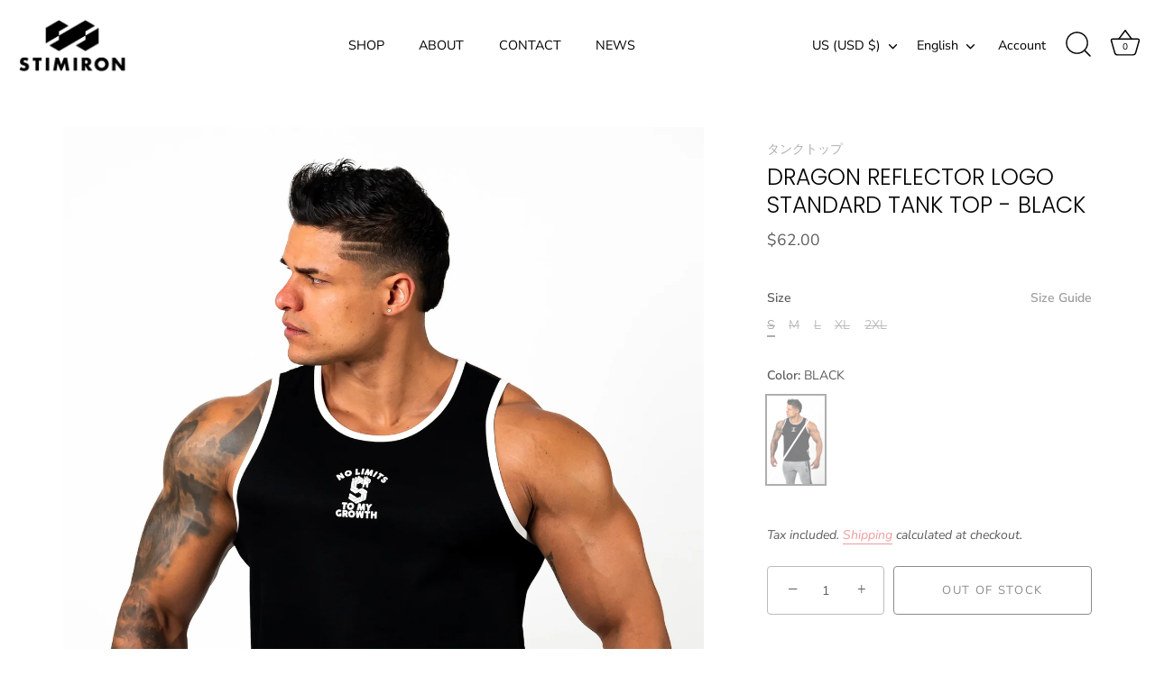

--- FILE ---
content_type: text/html; charset=utf-8
request_url: https://stimiron.jp/en-us/products/nostr044bk
body_size: 44267
content:
<!doctype html>
<html class="no-js" lang="en">
<head>
  <!-- Showcase 5.2.1 -->

  <link rel="preload" href="//stimiron.jp/cdn/shop/t/2/assets/styles.css?v=143751755767809493851759331989" as="style">

  <meta charset="utf-8" />
<meta name="viewport" content="width=device-width,initial-scale=1.0" />
<meta http-equiv="X-UA-Compatible" content="IE=edge">

<link rel="preconnect" href="https://cdn.shopify.com" crossorigin>
<link rel="preconnect" href="https://fonts.shopify.com" crossorigin>
<link rel="preconnect" href="https://monorail-edge.shopifysvc.com"><link rel="preload" as="font" href="//stimiron.jp/cdn/fonts/nunito_sans/nunitosans_n4.0276fe080df0ca4e6a22d9cb55aed3ed5ba6b1da.woff2" type="font/woff2" crossorigin><link rel="preload" as="font" href="//stimiron.jp/cdn/fonts/nunito_sans/nunitosans_n7.25d963ed46da26098ebeab731e90d8802d989fa5.woff2" type="font/woff2" crossorigin><link rel="preload" as="font" href="//stimiron.jp/cdn/fonts/nunito_sans/nunitosans_i4.6e408730afac1484cf297c30b0e67c86d17fc586.woff2" type="font/woff2" crossorigin><link rel="preload" as="font" href="//stimiron.jp/cdn/fonts/nunito_sans/nunitosans_i7.8c1124729eec046a321e2424b2acf328c2c12139.woff2" type="font/woff2" crossorigin><link rel="preload" as="font" href="//stimiron.jp/cdn/fonts/nunito_sans/nunitosans_n4.0276fe080df0ca4e6a22d9cb55aed3ed5ba6b1da.woff2" type="font/woff2" crossorigin><link rel="preload" as="font" href="//stimiron.jp/cdn/fonts/poppins/poppins_n3.05f58335c3209cce17da4f1f1ab324ebe2982441.woff2" type="font/woff2" crossorigin><link rel="preload" as="font" href="//stimiron.jp/cdn/fonts/poppins/poppins_n6.aa29d4918bc243723d56b59572e18228ed0786f6.woff2" type="font/woff2" crossorigin><link rel="preload" href="//stimiron.jp/cdn/shop/t/2/assets/vendor.min.js?v=8282272189747561791648617576" as="script">
<link rel="preload" href="//stimiron.jp/cdn/shop/t/2/assets/theme.js?v=158261589966150346411648617575" as="script"><link rel="canonical" href="https://stimiron.jp/en-us/products/nostr044bk" /><link rel="shortcut icon" href="//stimiron.jp/cdn/shop/files/logo__3.png?v=1649218037" type="image/png" /><meta name="description" content="Made of 100% cotton, carefully selected super long cotton with a fiber length of 35 mm or more, this tank top is characterized by its smooth texture and glossy fiber. The dyeing process is more stretchy than before, achieving both an elegant firmness and comfort. Reliable MADE IN JAPAN with a commitment to quality The ">
<link rel="preload" as="font" href="//stimiron.jp/cdn/fonts/nunito_sans/nunitosans_n5.6fc0ed1feb3fc393c40619f180fc49c4d0aae0db.woff2" type="font/woff2" crossorigin><link rel="preload" as="font" href="//stimiron.jp/cdn/fonts/nunito_sans/nunitosans_n6.6e9464eba570101a53130c8130a9e17a8eb55c21.woff2" type="font/woff2" crossorigin><meta name="theme-color" content="#423f3f">

  <title>
    DRAGON REFLECTOR LOGO STANDARD TANK TOP - BLACK &ndash; STIMIRON
  </title>

  <meta property="og:site_name" content="STIMIRON">
<meta property="og:url" content="https://stimiron.jp/en-us/products/nostr044bk">
<meta property="og:title" content="DRAGON REFLECTOR LOGO STANDARD TANK TOP - BLACK">
<meta property="og:type" content="product">
<meta property="og:description" content="Made of 100% cotton, carefully selected super long cotton with a fiber length of 35 mm or more, this tank top is characterized by its smooth texture and glossy fiber. The dyeing process is more stretchy than before, achieving both an elegant firmness and comfort. Reliable MADE IN JAPAN with a commitment to quality The "><meta property="og:image" content="http://stimiron.jp/cdn/shop/files/str044_1_1200x1200.jpg?v=1682678223">
  <meta property="og:image:secure_url" content="https://stimiron.jp/cdn/shop/files/str044_1_1200x1200.jpg?v=1682678223">
  <meta property="og:image:width" content="2000">
  <meta property="og:image:height" content="3000"><meta property="og:price:amount" content="62.00">
  <meta property="og:price:currency" content="USD"><meta name="twitter:site" content="@stimiron"><meta name="twitter:card" content="summary_large_image">
<meta name="twitter:title" content="DRAGON REFLECTOR LOGO STANDARD TANK TOP - BLACK">
<meta name="twitter:description" content="Made of 100% cotton, carefully selected super long cotton with a fiber length of 35 mm or more, this tank top is characterized by its smooth texture and glossy fiber. The dyeing process is more stretchy than before, achieving both an elegant firmness and comfort. Reliable MADE IN JAPAN with a commitment to quality The ">


  <style data-shopify>
    :root {
      --viewport-height: 100vh;
      --viewport-height-first-section: 100vh;
      --nav-height: 0;
    }
  </style>

  <link href="//stimiron.jp/cdn/shop/t/2/assets/styles.css?v=143751755767809493851759331989" rel="stylesheet" type="text/css" media="all" />

  <script>window.performance && window.performance.mark && window.performance.mark('shopify.content_for_header.start');</script><meta name="facebook-domain-verification" content="3wgnwe4tyjwxpzd9y4y6y9r2683ibh">
<meta name="facebook-domain-verification" content="s8j1ofcljenjwg8b6w2qmf7eoo4fdl">
<meta name="google-site-verification" content="Mio_yrFevgLhP7JdxtB3QUvyGr7Msbr6s88nsUx7Ga4">
<meta name="google-site-verification" content="5WpD-k1s3kmfkzhZrbxxhnaVz1KDCFJy7us1tD8oPw0">
<meta name="google-site-verification" content="R3_jIlVLJ8Iz_HAssRzrajGc0hN5CD3uLyM56ShWZww">
<meta id="shopify-digital-wallet" name="shopify-digital-wallet" content="/57095782445/digital_wallets/dialog">
<meta name="shopify-checkout-api-token" content="9a5294455d738b0a28b9b56c5da2a035">
<meta id="in-context-paypal-metadata" data-shop-id="57095782445" data-venmo-supported="false" data-environment="production" data-locale="en_US" data-paypal-v4="true" data-currency="USD">
<link rel="alternate" hreflang="x-default" href="https://stimiron.jp/products/nostr044bk">
<link rel="alternate" hreflang="ja" href="https://stimiron.jp/products/nostr044bk">
<link rel="alternate" hreflang="ja-US" href="https://stimiron.jp/ja-us/products/nostr044bk">
<link rel="alternate" hreflang="en-US" href="https://stimiron.jp/en-us/products/nostr044bk">
<link rel="alternate" hreflang="ja-CN" href="https://stimiron.jp/ja-asia/products/nostr044bk">
<link rel="alternate" hreflang="ja-HK" href="https://stimiron.jp/ja-asia/products/nostr044bk">
<link rel="alternate" hreflang="ja-MO" href="https://stimiron.jp/ja-asia/products/nostr044bk">
<link rel="alternate" hreflang="ja-TW" href="https://stimiron.jp/ja-asia/products/nostr044bk">
<link rel="alternate" type="application/json+oembed" href="https://stimiron.jp/en-us/products/nostr044bk.oembed">
<script async="async" src="/checkouts/internal/preloads.js?locale=en-US"></script>
<link rel="preconnect" href="https://shop.app" crossorigin="anonymous">
<script async="async" src="https://shop.app/checkouts/internal/preloads.js?locale=en-US&shop_id=57095782445" crossorigin="anonymous"></script>
<script id="apple-pay-shop-capabilities" type="application/json">{"shopId":57095782445,"countryCode":"JP","currencyCode":"USD","merchantCapabilities":["supports3DS"],"merchantId":"gid:\/\/shopify\/Shop\/57095782445","merchantName":"STIMIRON","requiredBillingContactFields":["postalAddress","email","phone"],"requiredShippingContactFields":["postalAddress","email","phone"],"shippingType":"shipping","supportedNetworks":["visa","masterCard","amex","jcb","discover"],"total":{"type":"pending","label":"STIMIRON","amount":"1.00"},"shopifyPaymentsEnabled":true,"supportsSubscriptions":true}</script>
<script id="shopify-features" type="application/json">{"accessToken":"9a5294455d738b0a28b9b56c5da2a035","betas":["rich-media-storefront-analytics"],"domain":"stimiron.jp","predictiveSearch":false,"shopId":57095782445,"locale":"en"}</script>
<script>var Shopify = Shopify || {};
Shopify.shop = "stimiron.myshopify.com";
Shopify.locale = "en";
Shopify.currency = {"active":"USD","rate":"0.0066031842"};
Shopify.country = "US";
Shopify.theme = {"name":"STIMIRON_20220520","id":123747008557,"schema_name":"Showcase","schema_version":"5.2.1","theme_store_id":677,"role":"main"};
Shopify.theme.handle = "null";
Shopify.theme.style = {"id":null,"handle":null};
Shopify.cdnHost = "stimiron.jp/cdn";
Shopify.routes = Shopify.routes || {};
Shopify.routes.root = "/en-us/";</script>
<script type="module">!function(o){(o.Shopify=o.Shopify||{}).modules=!0}(window);</script>
<script>!function(o){function n(){var o=[];function n(){o.push(Array.prototype.slice.apply(arguments))}return n.q=o,n}var t=o.Shopify=o.Shopify||{};t.loadFeatures=n(),t.autoloadFeatures=n()}(window);</script>
<script>
  window.ShopifyPay = window.ShopifyPay || {};
  window.ShopifyPay.apiHost = "shop.app\/pay";
  window.ShopifyPay.redirectState = null;
</script>
<script id="shop-js-analytics" type="application/json">{"pageType":"product"}</script>
<script defer="defer" async type="module" src="//stimiron.jp/cdn/shopifycloud/shop-js/modules/v2/client.init-shop-cart-sync_BN7fPSNr.en.esm.js"></script>
<script defer="defer" async type="module" src="//stimiron.jp/cdn/shopifycloud/shop-js/modules/v2/chunk.common_Cbph3Kss.esm.js"></script>
<script defer="defer" async type="module" src="//stimiron.jp/cdn/shopifycloud/shop-js/modules/v2/chunk.modal_DKumMAJ1.esm.js"></script>
<script type="module">
  await import("//stimiron.jp/cdn/shopifycloud/shop-js/modules/v2/client.init-shop-cart-sync_BN7fPSNr.en.esm.js");
await import("//stimiron.jp/cdn/shopifycloud/shop-js/modules/v2/chunk.common_Cbph3Kss.esm.js");
await import("//stimiron.jp/cdn/shopifycloud/shop-js/modules/v2/chunk.modal_DKumMAJ1.esm.js");

  window.Shopify.SignInWithShop?.initShopCartSync?.({"fedCMEnabled":true,"windoidEnabled":true});

</script>
<script>
  window.Shopify = window.Shopify || {};
  if (!window.Shopify.featureAssets) window.Shopify.featureAssets = {};
  window.Shopify.featureAssets['shop-js'] = {"shop-cart-sync":["modules/v2/client.shop-cart-sync_CJVUk8Jm.en.esm.js","modules/v2/chunk.common_Cbph3Kss.esm.js","modules/v2/chunk.modal_DKumMAJ1.esm.js"],"init-fed-cm":["modules/v2/client.init-fed-cm_7Fvt41F4.en.esm.js","modules/v2/chunk.common_Cbph3Kss.esm.js","modules/v2/chunk.modal_DKumMAJ1.esm.js"],"init-shop-email-lookup-coordinator":["modules/v2/client.init-shop-email-lookup-coordinator_Cc088_bR.en.esm.js","modules/v2/chunk.common_Cbph3Kss.esm.js","modules/v2/chunk.modal_DKumMAJ1.esm.js"],"init-windoid":["modules/v2/client.init-windoid_hPopwJRj.en.esm.js","modules/v2/chunk.common_Cbph3Kss.esm.js","modules/v2/chunk.modal_DKumMAJ1.esm.js"],"shop-button":["modules/v2/client.shop-button_B0jaPSNF.en.esm.js","modules/v2/chunk.common_Cbph3Kss.esm.js","modules/v2/chunk.modal_DKumMAJ1.esm.js"],"shop-cash-offers":["modules/v2/client.shop-cash-offers_DPIskqss.en.esm.js","modules/v2/chunk.common_Cbph3Kss.esm.js","modules/v2/chunk.modal_DKumMAJ1.esm.js"],"shop-toast-manager":["modules/v2/client.shop-toast-manager_CK7RT69O.en.esm.js","modules/v2/chunk.common_Cbph3Kss.esm.js","modules/v2/chunk.modal_DKumMAJ1.esm.js"],"init-shop-cart-sync":["modules/v2/client.init-shop-cart-sync_BN7fPSNr.en.esm.js","modules/v2/chunk.common_Cbph3Kss.esm.js","modules/v2/chunk.modal_DKumMAJ1.esm.js"],"init-customer-accounts-sign-up":["modules/v2/client.init-customer-accounts-sign-up_CfPf4CXf.en.esm.js","modules/v2/client.shop-login-button_DeIztwXF.en.esm.js","modules/v2/chunk.common_Cbph3Kss.esm.js","modules/v2/chunk.modal_DKumMAJ1.esm.js"],"pay-button":["modules/v2/client.pay-button_CgIwFSYN.en.esm.js","modules/v2/chunk.common_Cbph3Kss.esm.js","modules/v2/chunk.modal_DKumMAJ1.esm.js"],"init-customer-accounts":["modules/v2/client.init-customer-accounts_DQ3x16JI.en.esm.js","modules/v2/client.shop-login-button_DeIztwXF.en.esm.js","modules/v2/chunk.common_Cbph3Kss.esm.js","modules/v2/chunk.modal_DKumMAJ1.esm.js"],"avatar":["modules/v2/client.avatar_BTnouDA3.en.esm.js"],"init-shop-for-new-customer-accounts":["modules/v2/client.init-shop-for-new-customer-accounts_CsZy_esa.en.esm.js","modules/v2/client.shop-login-button_DeIztwXF.en.esm.js","modules/v2/chunk.common_Cbph3Kss.esm.js","modules/v2/chunk.modal_DKumMAJ1.esm.js"],"shop-follow-button":["modules/v2/client.shop-follow-button_BRMJjgGd.en.esm.js","modules/v2/chunk.common_Cbph3Kss.esm.js","modules/v2/chunk.modal_DKumMAJ1.esm.js"],"checkout-modal":["modules/v2/client.checkout-modal_B9Drz_yf.en.esm.js","modules/v2/chunk.common_Cbph3Kss.esm.js","modules/v2/chunk.modal_DKumMAJ1.esm.js"],"shop-login-button":["modules/v2/client.shop-login-button_DeIztwXF.en.esm.js","modules/v2/chunk.common_Cbph3Kss.esm.js","modules/v2/chunk.modal_DKumMAJ1.esm.js"],"lead-capture":["modules/v2/client.lead-capture_DXYzFM3R.en.esm.js","modules/v2/chunk.common_Cbph3Kss.esm.js","modules/v2/chunk.modal_DKumMAJ1.esm.js"],"shop-login":["modules/v2/client.shop-login_CA5pJqmO.en.esm.js","modules/v2/chunk.common_Cbph3Kss.esm.js","modules/v2/chunk.modal_DKumMAJ1.esm.js"],"payment-terms":["modules/v2/client.payment-terms_BxzfvcZJ.en.esm.js","modules/v2/chunk.common_Cbph3Kss.esm.js","modules/v2/chunk.modal_DKumMAJ1.esm.js"]};
</script>
<script>(function() {
  var isLoaded = false;
  function asyncLoad() {
    if (isLoaded) return;
    isLoaded = true;
    var urls = ["https:\/\/cdn.nfcube.com\/1bc003a4d61894165c67d6bf4b1a11ac.js?shop=stimiron.myshopify.com","https:\/\/cdn.hextom.com\/js\/quickannouncementbar.js?shop=stimiron.myshopify.com","https:\/\/cdn.hextom.com\/js\/freeshippingbar.js?shop=stimiron.myshopify.com"];
    for (var i = 0; i < urls.length; i++) {
      var s = document.createElement('script');
      s.type = 'text/javascript';
      s.async = true;
      s.src = urls[i];
      var x = document.getElementsByTagName('script')[0];
      x.parentNode.insertBefore(s, x);
    }
  };
  if(window.attachEvent) {
    window.attachEvent('onload', asyncLoad);
  } else {
    window.addEventListener('load', asyncLoad, false);
  }
})();</script>
<script id="__st">var __st={"a":57095782445,"offset":32400,"reqid":"10d1e043-1b83-4a61-9f8b-d67722b44976-1769787917","pageurl":"stimiron.jp\/en-us\/products\/nostr044bk","u":"9c21729b1423","p":"product","rtyp":"product","rid":7450079559725};</script>
<script>window.ShopifyPaypalV4VisibilityTracking = true;</script>
<script id="captcha-bootstrap">!function(){'use strict';const t='contact',e='account',n='new_comment',o=[[t,t],['blogs',n],['comments',n],[t,'customer']],c=[[e,'customer_login'],[e,'guest_login'],[e,'recover_customer_password'],[e,'create_customer']],r=t=>t.map((([t,e])=>`form[action*='/${t}']:not([data-nocaptcha='true']) input[name='form_type'][value='${e}']`)).join(','),a=t=>()=>t?[...document.querySelectorAll(t)].map((t=>t.form)):[];function s(){const t=[...o],e=r(t);return a(e)}const i='password',u='form_key',d=['recaptcha-v3-token','g-recaptcha-response','h-captcha-response',i],f=()=>{try{return window.sessionStorage}catch{return}},m='__shopify_v',_=t=>t.elements[u];function p(t,e,n=!1){try{const o=window.sessionStorage,c=JSON.parse(o.getItem(e)),{data:r}=function(t){const{data:e,action:n}=t;return t[m]||n?{data:e,action:n}:{data:t,action:n}}(c);for(const[e,n]of Object.entries(r))t.elements[e]&&(t.elements[e].value=n);n&&o.removeItem(e)}catch(o){console.error('form repopulation failed',{error:o})}}const l='form_type',E='cptcha';function T(t){t.dataset[E]=!0}const w=window,h=w.document,L='Shopify',v='ce_forms',y='captcha';let A=!1;((t,e)=>{const n=(g='f06e6c50-85a8-45c8-87d0-21a2b65856fe',I='https://cdn.shopify.com/shopifycloud/storefront-forms-hcaptcha/ce_storefront_forms_captcha_hcaptcha.v1.5.2.iife.js',D={infoText:'Protected by hCaptcha',privacyText:'Privacy',termsText:'Terms'},(t,e,n)=>{const o=w[L][v],c=o.bindForm;if(c)return c(t,g,e,D).then(n);var r;o.q.push([[t,g,e,D],n]),r=I,A||(h.body.append(Object.assign(h.createElement('script'),{id:'captcha-provider',async:!0,src:r})),A=!0)});var g,I,D;w[L]=w[L]||{},w[L][v]=w[L][v]||{},w[L][v].q=[],w[L][y]=w[L][y]||{},w[L][y].protect=function(t,e){n(t,void 0,e),T(t)},Object.freeze(w[L][y]),function(t,e,n,w,h,L){const[v,y,A,g]=function(t,e,n){const i=e?o:[],u=t?c:[],d=[...i,...u],f=r(d),m=r(i),_=r(d.filter((([t,e])=>n.includes(e))));return[a(f),a(m),a(_),s()]}(w,h,L),I=t=>{const e=t.target;return e instanceof HTMLFormElement?e:e&&e.form},D=t=>v().includes(t);t.addEventListener('submit',(t=>{const e=I(t);if(!e)return;const n=D(e)&&!e.dataset.hcaptchaBound&&!e.dataset.recaptchaBound,o=_(e),c=g().includes(e)&&(!o||!o.value);(n||c)&&t.preventDefault(),c&&!n&&(function(t){try{if(!f())return;!function(t){const e=f();if(!e)return;const n=_(t);if(!n)return;const o=n.value;o&&e.removeItem(o)}(t);const e=Array.from(Array(32),(()=>Math.random().toString(36)[2])).join('');!function(t,e){_(t)||t.append(Object.assign(document.createElement('input'),{type:'hidden',name:u})),t.elements[u].value=e}(t,e),function(t,e){const n=f();if(!n)return;const o=[...t.querySelectorAll(`input[type='${i}']`)].map((({name:t})=>t)),c=[...d,...o],r={};for(const[a,s]of new FormData(t).entries())c.includes(a)||(r[a]=s);n.setItem(e,JSON.stringify({[m]:1,action:t.action,data:r}))}(t,e)}catch(e){console.error('failed to persist form',e)}}(e),e.submit())}));const S=(t,e)=>{t&&!t.dataset[E]&&(n(t,e.some((e=>e===t))),T(t))};for(const o of['focusin','change'])t.addEventListener(o,(t=>{const e=I(t);D(e)&&S(e,y())}));const B=e.get('form_key'),M=e.get(l),P=B&&M;t.addEventListener('DOMContentLoaded',(()=>{const t=y();if(P)for(const e of t)e.elements[l].value===M&&p(e,B);[...new Set([...A(),...v().filter((t=>'true'===t.dataset.shopifyCaptcha))])].forEach((e=>S(e,t)))}))}(h,new URLSearchParams(w.location.search),n,t,e,['guest_login'])})(!0,!0)}();</script>
<script integrity="sha256-4kQ18oKyAcykRKYeNunJcIwy7WH5gtpwJnB7kiuLZ1E=" data-source-attribution="shopify.loadfeatures" defer="defer" src="//stimiron.jp/cdn/shopifycloud/storefront/assets/storefront/load_feature-a0a9edcb.js" crossorigin="anonymous"></script>
<script crossorigin="anonymous" defer="defer" src="//stimiron.jp/cdn/shopifycloud/storefront/assets/shopify_pay/storefront-65b4c6d7.js?v=20250812"></script>
<script data-source-attribution="shopify.dynamic_checkout.dynamic.init">var Shopify=Shopify||{};Shopify.PaymentButton=Shopify.PaymentButton||{isStorefrontPortableWallets:!0,init:function(){window.Shopify.PaymentButton.init=function(){};var t=document.createElement("script");t.src="https://stimiron.jp/cdn/shopifycloud/portable-wallets/latest/portable-wallets.en.js",t.type="module",document.head.appendChild(t)}};
</script>
<script data-source-attribution="shopify.dynamic_checkout.buyer_consent">
  function portableWalletsHideBuyerConsent(e){var t=document.getElementById("shopify-buyer-consent"),n=document.getElementById("shopify-subscription-policy-button");t&&n&&(t.classList.add("hidden"),t.setAttribute("aria-hidden","true"),n.removeEventListener("click",e))}function portableWalletsShowBuyerConsent(e){var t=document.getElementById("shopify-buyer-consent"),n=document.getElementById("shopify-subscription-policy-button");t&&n&&(t.classList.remove("hidden"),t.removeAttribute("aria-hidden"),n.addEventListener("click",e))}window.Shopify?.PaymentButton&&(window.Shopify.PaymentButton.hideBuyerConsent=portableWalletsHideBuyerConsent,window.Shopify.PaymentButton.showBuyerConsent=portableWalletsShowBuyerConsent);
</script>
<script>
  function portableWalletsCleanup(e){e&&e.src&&console.error("Failed to load portable wallets script "+e.src);var t=document.querySelectorAll("shopify-accelerated-checkout .shopify-payment-button__skeleton, shopify-accelerated-checkout-cart .wallet-cart-button__skeleton"),e=document.getElementById("shopify-buyer-consent");for(let e=0;e<t.length;e++)t[e].remove();e&&e.remove()}function portableWalletsNotLoadedAsModule(e){e instanceof ErrorEvent&&"string"==typeof e.message&&e.message.includes("import.meta")&&"string"==typeof e.filename&&e.filename.includes("portable-wallets")&&(window.removeEventListener("error",portableWalletsNotLoadedAsModule),window.Shopify.PaymentButton.failedToLoad=e,"loading"===document.readyState?document.addEventListener("DOMContentLoaded",window.Shopify.PaymentButton.init):window.Shopify.PaymentButton.init())}window.addEventListener("error",portableWalletsNotLoadedAsModule);
</script>

<script type="module" src="https://stimiron.jp/cdn/shopifycloud/portable-wallets/latest/portable-wallets.en.js" onError="portableWalletsCleanup(this)" crossorigin="anonymous"></script>
<script nomodule>
  document.addEventListener("DOMContentLoaded", portableWalletsCleanup);
</script>

<link id="shopify-accelerated-checkout-styles" rel="stylesheet" media="screen" href="https://stimiron.jp/cdn/shopifycloud/portable-wallets/latest/accelerated-checkout-backwards-compat.css" crossorigin="anonymous">
<style id="shopify-accelerated-checkout-cart">
        #shopify-buyer-consent {
  margin-top: 1em;
  display: inline-block;
  width: 100%;
}

#shopify-buyer-consent.hidden {
  display: none;
}

#shopify-subscription-policy-button {
  background: none;
  border: none;
  padding: 0;
  text-decoration: underline;
  font-size: inherit;
  cursor: pointer;
}

#shopify-subscription-policy-button::before {
  box-shadow: none;
}

      </style>

<script>window.performance && window.performance.mark && window.performance.mark('shopify.content_for_header.end');</script>

  <script>
    document.documentElement.className = document.documentElement.className.replace('no-js', 'js');
    window.theme = window.theme || {};
    
      theme.money_format_with_code_preference = "${{amount}}";
    
    theme.money_format = "${{amount}}";
    theme.money_container = '.theme-money';
    theme.strings = {
      previous: "Previous",
      next: "Next",
      close: "Close",
      addressError: "Error looking up that address",
      addressNoResults: "No results for that address",
      addressQueryLimit: "You have exceeded the Google API usage limit. Consider upgrading to a \u003ca href=\"https:\/\/developers.google.com\/maps\/premium\/usage-limits\"\u003ePremium Plan\u003c\/a\u003e.",
      authError: "There was a problem authenticating your Google Maps API Key.",
      back: "Back",
      cartConfirmation: "You must agree to the terms and conditions before continuing.",
      loadMore: "Load more",
      infiniteScrollNoMore: "No more results",
      priceNonExistent: "Unavailable",
      buttonDefault: "Add to Cart",
      buttonPreorder: "Pre-order",
      buttonNoStock: "Out of stock",
      buttonNoVariant: "Unavailable",
      variantNoStock: "Sold out",
      unitPriceSeparator: " \/ ",
      colorBoxPrevious: "Previous",
      colorBoxNext: "Next",
      colorBoxClose: "Close",
      navigateHome: "Home",
      productAddingToCart: "Adding",
      productAddedToCart: "Added to cart",
      popupWasAdded: "was added to your cart",
      popupCheckout: "Checkout",
      popupContinueShopping: "Continue shopping",
      onlyXLeft: "[[ quantity ]] in stock",
      priceSoldOut: "Sold Out",
      inventoryLowStock: "Low stock",
      inventoryInStock: "In stock",
      loading: "Loading...",
      viewCart: "View cart",
      page: "Page {{ page }}",
      imageSlider: "Image slider",
      clearAll: "Clear all"
    };
    theme.routes = {
      root_url: '/en-us',
      cart_url: '/en-us/cart',
      cart_add_url: '/en-us/cart/add',
      checkout: '/checkout'
    };
    theme.settings = {
      animationEnabledDesktop: true,
      animationEnabledMobile: false
    };

    theme.checkViewportFillers = function(){
      var toggleState = false;
      var elPageContent = document.getElementById('page-content');
      if(elPageContent) {
        var elOverlapSection = elPageContent.querySelector('.header-overlap-section');
        if (elOverlapSection) {
          var padding = parseInt(getComputedStyle(elPageContent).getPropertyValue('padding-top'));
          toggleState = ((Math.round(elOverlapSection.offsetTop) - padding) === 0);
        }
      }
      if(toggleState) {
        document.getElementsByTagName('body')[0].classList.add('header-section-overlap');
      } else {
        document.getElementsByTagName('body')[0].classList.remove('header-section-overlap');
      }
    };

    theme.assessAltLogo = function(){
      var elsOverlappers = document.querySelectorAll('.needs-alt-logo');
      var useAltLogo = false;
      if(elsOverlappers.length) {
        var elSiteControl = document.querySelector('#site-control');
        var elSiteControlInner = document.querySelector('#site-control .site-control__inner');
        var headerMid = elSiteControlInner.offsetTop + elSiteControl.offsetTop + elSiteControlInner.offsetHeight / 2;
        Array.prototype.forEach.call(elsOverlappers, function(el, i){
          var thisTop = el.getBoundingClientRect().top;
          var thisBottom = thisTop + el.offsetHeight;
          if(headerMid > thisTop && headerMid < thisBottom) {
            useAltLogo = true;
            return false;
          }
        });
      }
      if(useAltLogo) {
        document.getElementsByTagName('body')[0].classList.add('use-alt-logo');
      } else {
        document.getElementsByTagName('body')[0].classList.remove('use-alt-logo');
      }
    };
  </script>


            <!-- giftbox-script -->
            <script src="//stimiron.jp/cdn/shop/t/2/assets/giftbox-config.js?v=111603181540343972631670984698" type="text/javascript"></script>
            <!-- / giftbox-script -->
            
<!-- BEGIN app block: shopify://apps/klaviyo-email-marketing-sms/blocks/klaviyo-onsite-embed/2632fe16-c075-4321-a88b-50b567f42507 -->















  <script>
    window.klaviyoReviewsProductDesignMode = false
  </script>







<!-- END app block --><link href="https://monorail-edge.shopifysvc.com" rel="dns-prefetch">
<script>(function(){if ("sendBeacon" in navigator && "performance" in window) {try {var session_token_from_headers = performance.getEntriesByType('navigation')[0].serverTiming.find(x => x.name == '_s').description;} catch {var session_token_from_headers = undefined;}var session_cookie_matches = document.cookie.match(/_shopify_s=([^;]*)/);var session_token_from_cookie = session_cookie_matches && session_cookie_matches.length === 2 ? session_cookie_matches[1] : "";var session_token = session_token_from_headers || session_token_from_cookie || "";function handle_abandonment_event(e) {var entries = performance.getEntries().filter(function(entry) {return /monorail-edge.shopifysvc.com/.test(entry.name);});if (!window.abandonment_tracked && entries.length === 0) {window.abandonment_tracked = true;var currentMs = Date.now();var navigation_start = performance.timing.navigationStart;var payload = {shop_id: 57095782445,url: window.location.href,navigation_start,duration: currentMs - navigation_start,session_token,page_type: "product"};window.navigator.sendBeacon("https://monorail-edge.shopifysvc.com/v1/produce", JSON.stringify({schema_id: "online_store_buyer_site_abandonment/1.1",payload: payload,metadata: {event_created_at_ms: currentMs,event_sent_at_ms: currentMs}}));}}window.addEventListener('pagehide', handle_abandonment_event);}}());</script>
<script id="web-pixels-manager-setup">(function e(e,d,r,n,o){if(void 0===o&&(o={}),!Boolean(null===(a=null===(i=window.Shopify)||void 0===i?void 0:i.analytics)||void 0===a?void 0:a.replayQueue)){var i,a;window.Shopify=window.Shopify||{};var t=window.Shopify;t.analytics=t.analytics||{};var s=t.analytics;s.replayQueue=[],s.publish=function(e,d,r){return s.replayQueue.push([e,d,r]),!0};try{self.performance.mark("wpm:start")}catch(e){}var l=function(){var e={modern:/Edge?\/(1{2}[4-9]|1[2-9]\d|[2-9]\d{2}|\d{4,})\.\d+(\.\d+|)|Firefox\/(1{2}[4-9]|1[2-9]\d|[2-9]\d{2}|\d{4,})\.\d+(\.\d+|)|Chrom(ium|e)\/(9{2}|\d{3,})\.\d+(\.\d+|)|(Maci|X1{2}).+ Version\/(15\.\d+|(1[6-9]|[2-9]\d|\d{3,})\.\d+)([,.]\d+|)( \(\w+\)|)( Mobile\/\w+|) Safari\/|Chrome.+OPR\/(9{2}|\d{3,})\.\d+\.\d+|(CPU[ +]OS|iPhone[ +]OS|CPU[ +]iPhone|CPU IPhone OS|CPU iPad OS)[ +]+(15[._]\d+|(1[6-9]|[2-9]\d|\d{3,})[._]\d+)([._]\d+|)|Android:?[ /-](13[3-9]|1[4-9]\d|[2-9]\d{2}|\d{4,})(\.\d+|)(\.\d+|)|Android.+Firefox\/(13[5-9]|1[4-9]\d|[2-9]\d{2}|\d{4,})\.\d+(\.\d+|)|Android.+Chrom(ium|e)\/(13[3-9]|1[4-9]\d|[2-9]\d{2}|\d{4,})\.\d+(\.\d+|)|SamsungBrowser\/([2-9]\d|\d{3,})\.\d+/,legacy:/Edge?\/(1[6-9]|[2-9]\d|\d{3,})\.\d+(\.\d+|)|Firefox\/(5[4-9]|[6-9]\d|\d{3,})\.\d+(\.\d+|)|Chrom(ium|e)\/(5[1-9]|[6-9]\d|\d{3,})\.\d+(\.\d+|)([\d.]+$|.*Safari\/(?![\d.]+ Edge\/[\d.]+$))|(Maci|X1{2}).+ Version\/(10\.\d+|(1[1-9]|[2-9]\d|\d{3,})\.\d+)([,.]\d+|)( \(\w+\)|)( Mobile\/\w+|) Safari\/|Chrome.+OPR\/(3[89]|[4-9]\d|\d{3,})\.\d+\.\d+|(CPU[ +]OS|iPhone[ +]OS|CPU[ +]iPhone|CPU IPhone OS|CPU iPad OS)[ +]+(10[._]\d+|(1[1-9]|[2-9]\d|\d{3,})[._]\d+)([._]\d+|)|Android:?[ /-](13[3-9]|1[4-9]\d|[2-9]\d{2}|\d{4,})(\.\d+|)(\.\d+|)|Mobile Safari.+OPR\/([89]\d|\d{3,})\.\d+\.\d+|Android.+Firefox\/(13[5-9]|1[4-9]\d|[2-9]\d{2}|\d{4,})\.\d+(\.\d+|)|Android.+Chrom(ium|e)\/(13[3-9]|1[4-9]\d|[2-9]\d{2}|\d{4,})\.\d+(\.\d+|)|Android.+(UC? ?Browser|UCWEB|U3)[ /]?(15\.([5-9]|\d{2,})|(1[6-9]|[2-9]\d|\d{3,})\.\d+)\.\d+|SamsungBrowser\/(5\.\d+|([6-9]|\d{2,})\.\d+)|Android.+MQ{2}Browser\/(14(\.(9|\d{2,})|)|(1[5-9]|[2-9]\d|\d{3,})(\.\d+|))(\.\d+|)|K[Aa][Ii]OS\/(3\.\d+|([4-9]|\d{2,})\.\d+)(\.\d+|)/},d=e.modern,r=e.legacy,n=navigator.userAgent;return n.match(d)?"modern":n.match(r)?"legacy":"unknown"}(),u="modern"===l?"modern":"legacy",c=(null!=n?n:{modern:"",legacy:""})[u],f=function(e){return[e.baseUrl,"/wpm","/b",e.hashVersion,"modern"===e.buildTarget?"m":"l",".js"].join("")}({baseUrl:d,hashVersion:r,buildTarget:u}),m=function(e){var d=e.version,r=e.bundleTarget,n=e.surface,o=e.pageUrl,i=e.monorailEndpoint;return{emit:function(e){var a=e.status,t=e.errorMsg,s=(new Date).getTime(),l=JSON.stringify({metadata:{event_sent_at_ms:s},events:[{schema_id:"web_pixels_manager_load/3.1",payload:{version:d,bundle_target:r,page_url:o,status:a,surface:n,error_msg:t},metadata:{event_created_at_ms:s}}]});if(!i)return console&&console.warn&&console.warn("[Web Pixels Manager] No Monorail endpoint provided, skipping logging."),!1;try{return self.navigator.sendBeacon.bind(self.navigator)(i,l)}catch(e){}var u=new XMLHttpRequest;try{return u.open("POST",i,!0),u.setRequestHeader("Content-Type","text/plain"),u.send(l),!0}catch(e){return console&&console.warn&&console.warn("[Web Pixels Manager] Got an unhandled error while logging to Monorail."),!1}}}}({version:r,bundleTarget:l,surface:e.surface,pageUrl:self.location.href,monorailEndpoint:e.monorailEndpoint});try{o.browserTarget=l,function(e){var d=e.src,r=e.async,n=void 0===r||r,o=e.onload,i=e.onerror,a=e.sri,t=e.scriptDataAttributes,s=void 0===t?{}:t,l=document.createElement("script"),u=document.querySelector("head"),c=document.querySelector("body");if(l.async=n,l.src=d,a&&(l.integrity=a,l.crossOrigin="anonymous"),s)for(var f in s)if(Object.prototype.hasOwnProperty.call(s,f))try{l.dataset[f]=s[f]}catch(e){}if(o&&l.addEventListener("load",o),i&&l.addEventListener("error",i),u)u.appendChild(l);else{if(!c)throw new Error("Did not find a head or body element to append the script");c.appendChild(l)}}({src:f,async:!0,onload:function(){if(!function(){var e,d;return Boolean(null===(d=null===(e=window.Shopify)||void 0===e?void 0:e.analytics)||void 0===d?void 0:d.initialized)}()){var d=window.webPixelsManager.init(e)||void 0;if(d){var r=window.Shopify.analytics;r.replayQueue.forEach((function(e){var r=e[0],n=e[1],o=e[2];d.publishCustomEvent(r,n,o)})),r.replayQueue=[],r.publish=d.publishCustomEvent,r.visitor=d.visitor,r.initialized=!0}}},onerror:function(){return m.emit({status:"failed",errorMsg:"".concat(f," has failed to load")})},sri:function(e){var d=/^sha384-[A-Za-z0-9+/=]+$/;return"string"==typeof e&&d.test(e)}(c)?c:"",scriptDataAttributes:o}),m.emit({status:"loading"})}catch(e){m.emit({status:"failed",errorMsg:(null==e?void 0:e.message)||"Unknown error"})}}})({shopId: 57095782445,storefrontBaseUrl: "https://stimiron.jp",extensionsBaseUrl: "https://extensions.shopifycdn.com/cdn/shopifycloud/web-pixels-manager",monorailEndpoint: "https://monorail-edge.shopifysvc.com/unstable/produce_batch",surface: "storefront-renderer",enabledBetaFlags: ["2dca8a86"],webPixelsConfigList: [{"id":"432406573","configuration":"{\"config\":\"{\\\"pixel_id\\\":\\\"G-8H3QNPFF1N\\\",\\\"target_country\\\":\\\"JP\\\",\\\"gtag_events\\\":[{\\\"type\\\":\\\"search\\\",\\\"action_label\\\":[\\\"G-8H3QNPFF1N\\\",\\\"AW-10991749988\\\/nFDECLKCiYMYEOSWo_ko\\\"]},{\\\"type\\\":\\\"begin_checkout\\\",\\\"action_label\\\":[\\\"G-8H3QNPFF1N\\\",\\\"AW-10991749988\\\/jsZKCK-CiYMYEOSWo_ko\\\"]},{\\\"type\\\":\\\"view_item\\\",\\\"action_label\\\":[\\\"G-8H3QNPFF1N\\\",\\\"AW-10991749988\\\/SsJWCKmCiYMYEOSWo_ko\\\",\\\"MC-BRVKYZ2QQG\\\"]},{\\\"type\\\":\\\"purchase\\\",\\\"action_label\\\":[\\\"G-8H3QNPFF1N\\\",\\\"AW-10991749988\\\/j2T_CKaCiYMYEOSWo_ko\\\",\\\"MC-BRVKYZ2QQG\\\"]},{\\\"type\\\":\\\"page_view\\\",\\\"action_label\\\":[\\\"G-8H3QNPFF1N\\\",\\\"AW-10991749988\\\/fuZ3CKOCiYMYEOSWo_ko\\\",\\\"MC-BRVKYZ2QQG\\\"]},{\\\"type\\\":\\\"add_payment_info\\\",\\\"action_label\\\":[\\\"G-8H3QNPFF1N\\\",\\\"AW-10991749988\\\/yzNhCLWCiYMYEOSWo_ko\\\"]},{\\\"type\\\":\\\"add_to_cart\\\",\\\"action_label\\\":[\\\"G-8H3QNPFF1N\\\",\\\"AW-10991749988\\\/JR6bCKyCiYMYEOSWo_ko\\\"]}],\\\"enable_monitoring_mode\\\":false}\"}","eventPayloadVersion":"v1","runtimeContext":"OPEN","scriptVersion":"b2a88bafab3e21179ed38636efcd8a93","type":"APP","apiClientId":1780363,"privacyPurposes":[],"dataSharingAdjustments":{"protectedCustomerApprovalScopes":["read_customer_address","read_customer_email","read_customer_name","read_customer_personal_data","read_customer_phone"]}},{"id":"399376429","configuration":"{\"storeIdentity\":\"stimiron.myshopify.com\",\"baseURL\":\"https:\\\/\\\/api.printful.com\\\/shopify-pixels\"}","eventPayloadVersion":"v1","runtimeContext":"STRICT","scriptVersion":"74f275712857ab41bea9d998dcb2f9da","type":"APP","apiClientId":156624,"privacyPurposes":["ANALYTICS","MARKETING","SALE_OF_DATA"],"dataSharingAdjustments":{"protectedCustomerApprovalScopes":["read_customer_address","read_customer_email","read_customer_name","read_customer_personal_data","read_customer_phone"]}},{"id":"159842349","configuration":"{\"pixel_id\":\"1028602808059647\",\"pixel_type\":\"facebook_pixel\",\"metaapp_system_user_token\":\"-\"}","eventPayloadVersion":"v1","runtimeContext":"OPEN","scriptVersion":"ca16bc87fe92b6042fbaa3acc2fbdaa6","type":"APP","apiClientId":2329312,"privacyPurposes":["ANALYTICS","MARKETING","SALE_OF_DATA"],"dataSharingAdjustments":{"protectedCustomerApprovalScopes":["read_customer_address","read_customer_email","read_customer_name","read_customer_personal_data","read_customer_phone"]}},{"id":"shopify-app-pixel","configuration":"{}","eventPayloadVersion":"v1","runtimeContext":"STRICT","scriptVersion":"0450","apiClientId":"shopify-pixel","type":"APP","privacyPurposes":["ANALYTICS","MARKETING"]},{"id":"shopify-custom-pixel","eventPayloadVersion":"v1","runtimeContext":"LAX","scriptVersion":"0450","apiClientId":"shopify-pixel","type":"CUSTOM","privacyPurposes":["ANALYTICS","MARKETING"]}],isMerchantRequest: false,initData: {"shop":{"name":"STIMIRON","paymentSettings":{"currencyCode":"JPY"},"myshopifyDomain":"stimiron.myshopify.com","countryCode":"JP","storefrontUrl":"https:\/\/stimiron.jp\/en-us"},"customer":null,"cart":null,"checkout":null,"productVariants":[{"price":{"amount":62.0,"currencyCode":"USD"},"product":{"title":"DRAGON REFLECTOR LOGO STANDARD TANK TOP - BLACK","vendor":"STIMIRON","id":"7450079559725","untranslatedTitle":"DRAGON REFLECTOR LOGO STANDARD TANK TOP - BLACK","url":"\/en-us\/products\/nostr044bk","type":"タンクトップ"},"id":"41625088753709","image":{"src":"\/\/stimiron.jp\/cdn\/shop\/files\/str044_1.jpg?v=1682678223"},"sku":"NOSTR044BK00S","title":"S \/ BLACK","untranslatedTitle":"S \/ BLACK"},{"price":{"amount":62.0,"currencyCode":"USD"},"product":{"title":"DRAGON REFLECTOR LOGO STANDARD TANK TOP - BLACK","vendor":"STIMIRON","id":"7450079559725","untranslatedTitle":"DRAGON REFLECTOR LOGO STANDARD TANK TOP - BLACK","url":"\/en-us\/products\/nostr044bk","type":"タンクトップ"},"id":"41623190437933","image":{"src":"\/\/stimiron.jp\/cdn\/shop\/files\/str044_1.jpg?v=1682678223"},"sku":"NOSTR044BK00M","title":"M \/ BLACK","untranslatedTitle":"M \/ BLACK"},{"price":{"amount":62.0,"currencyCode":"USD"},"product":{"title":"DRAGON REFLECTOR LOGO STANDARD TANK TOP - BLACK","vendor":"STIMIRON","id":"7450079559725","untranslatedTitle":"DRAGON REFLECTOR LOGO STANDARD TANK TOP - BLACK","url":"\/en-us\/products\/nostr044bk","type":"タンクトップ"},"id":"41623190470701","image":{"src":"\/\/stimiron.jp\/cdn\/shop\/files\/str044_1.jpg?v=1682678223"},"sku":"NOSTR044BK00L","title":"L \/ BLACK","untranslatedTitle":"L \/ BLACK"},{"price":{"amount":62.0,"currencyCode":"USD"},"product":{"title":"DRAGON REFLECTOR LOGO STANDARD TANK TOP - BLACK","vendor":"STIMIRON","id":"7450079559725","untranslatedTitle":"DRAGON REFLECTOR LOGO STANDARD TANK TOP - BLACK","url":"\/en-us\/products\/nostr044bk","type":"タンクトップ"},"id":"41623190503469","image":{"src":"\/\/stimiron.jp\/cdn\/shop\/files\/str044_1.jpg?v=1682678223"},"sku":"NOSTR044BK0XL","title":"XL \/ BLACK","untranslatedTitle":"XL \/ BLACK"},{"price":{"amount":62.0,"currencyCode":"USD"},"product":{"title":"DRAGON REFLECTOR LOGO STANDARD TANK TOP - BLACK","vendor":"STIMIRON","id":"7450079559725","untranslatedTitle":"DRAGON REFLECTOR LOGO STANDARD TANK TOP - BLACK","url":"\/en-us\/products\/nostr044bk","type":"タンクトップ"},"id":"41625088786477","image":{"src":"\/\/stimiron.jp\/cdn\/shop\/files\/str044_1.jpg?v=1682678223"},"sku":"NOSTR044BK2XL","title":"2XL \/ BLACK","untranslatedTitle":"2XL \/ BLACK"}],"purchasingCompany":null},},"https://stimiron.jp/cdn","1d2a099fw23dfb22ep557258f5m7a2edbae",{"modern":"","legacy":""},{"shopId":"57095782445","storefrontBaseUrl":"https:\/\/stimiron.jp","extensionBaseUrl":"https:\/\/extensions.shopifycdn.com\/cdn\/shopifycloud\/web-pixels-manager","surface":"storefront-renderer","enabledBetaFlags":"[\"2dca8a86\"]","isMerchantRequest":"false","hashVersion":"1d2a099fw23dfb22ep557258f5m7a2edbae","publish":"custom","events":"[[\"page_viewed\",{}],[\"product_viewed\",{\"productVariant\":{\"price\":{\"amount\":62.0,\"currencyCode\":\"USD\"},\"product\":{\"title\":\"DRAGON REFLECTOR LOGO STANDARD TANK TOP - BLACK\",\"vendor\":\"STIMIRON\",\"id\":\"7450079559725\",\"untranslatedTitle\":\"DRAGON REFLECTOR LOGO STANDARD TANK TOP - BLACK\",\"url\":\"\/en-us\/products\/nostr044bk\",\"type\":\"タンクトップ\"},\"id\":\"41625088753709\",\"image\":{\"src\":\"\/\/stimiron.jp\/cdn\/shop\/files\/str044_1.jpg?v=1682678223\"},\"sku\":\"NOSTR044BK00S\",\"title\":\"S \/ BLACK\",\"untranslatedTitle\":\"S \/ BLACK\"}}]]"});</script><script>
  window.ShopifyAnalytics = window.ShopifyAnalytics || {};
  window.ShopifyAnalytics.meta = window.ShopifyAnalytics.meta || {};
  window.ShopifyAnalytics.meta.currency = 'USD';
  var meta = {"product":{"id":7450079559725,"gid":"gid:\/\/shopify\/Product\/7450079559725","vendor":"STIMIRON","type":"タンクトップ","handle":"nostr044bk","variants":[{"id":41625088753709,"price":6200,"name":"DRAGON REFLECTOR LOGO STANDARD TANK TOP - BLACK - S \/ BLACK","public_title":"S \/ BLACK","sku":"NOSTR044BK00S"},{"id":41623190437933,"price":6200,"name":"DRAGON REFLECTOR LOGO STANDARD TANK TOP - BLACK - M \/ BLACK","public_title":"M \/ BLACK","sku":"NOSTR044BK00M"},{"id":41623190470701,"price":6200,"name":"DRAGON REFLECTOR LOGO STANDARD TANK TOP - BLACK - L \/ BLACK","public_title":"L \/ BLACK","sku":"NOSTR044BK00L"},{"id":41623190503469,"price":6200,"name":"DRAGON REFLECTOR LOGO STANDARD TANK TOP - BLACK - XL \/ BLACK","public_title":"XL \/ BLACK","sku":"NOSTR044BK0XL"},{"id":41625088786477,"price":6200,"name":"DRAGON REFLECTOR LOGO STANDARD TANK TOP - BLACK - 2XL \/ BLACK","public_title":"2XL \/ BLACK","sku":"NOSTR044BK2XL"}],"remote":false},"page":{"pageType":"product","resourceType":"product","resourceId":7450079559725,"requestId":"10d1e043-1b83-4a61-9f8b-d67722b44976-1769787917"}};
  for (var attr in meta) {
    window.ShopifyAnalytics.meta[attr] = meta[attr];
  }
</script>
<script class="analytics">
  (function () {
    var customDocumentWrite = function(content) {
      var jquery = null;

      if (window.jQuery) {
        jquery = window.jQuery;
      } else if (window.Checkout && window.Checkout.$) {
        jquery = window.Checkout.$;
      }

      if (jquery) {
        jquery('body').append(content);
      }
    };

    var hasLoggedConversion = function(token) {
      if (token) {
        return document.cookie.indexOf('loggedConversion=' + token) !== -1;
      }
      return false;
    }

    var setCookieIfConversion = function(token) {
      if (token) {
        var twoMonthsFromNow = new Date(Date.now());
        twoMonthsFromNow.setMonth(twoMonthsFromNow.getMonth() + 2);

        document.cookie = 'loggedConversion=' + token + '; expires=' + twoMonthsFromNow;
      }
    }

    var trekkie = window.ShopifyAnalytics.lib = window.trekkie = window.trekkie || [];
    if (trekkie.integrations) {
      return;
    }
    trekkie.methods = [
      'identify',
      'page',
      'ready',
      'track',
      'trackForm',
      'trackLink'
    ];
    trekkie.factory = function(method) {
      return function() {
        var args = Array.prototype.slice.call(arguments);
        args.unshift(method);
        trekkie.push(args);
        return trekkie;
      };
    };
    for (var i = 0; i < trekkie.methods.length; i++) {
      var key = trekkie.methods[i];
      trekkie[key] = trekkie.factory(key);
    }
    trekkie.load = function(config) {
      trekkie.config = config || {};
      trekkie.config.initialDocumentCookie = document.cookie;
      var first = document.getElementsByTagName('script')[0];
      var script = document.createElement('script');
      script.type = 'text/javascript';
      script.onerror = function(e) {
        var scriptFallback = document.createElement('script');
        scriptFallback.type = 'text/javascript';
        scriptFallback.onerror = function(error) {
                var Monorail = {
      produce: function produce(monorailDomain, schemaId, payload) {
        var currentMs = new Date().getTime();
        var event = {
          schema_id: schemaId,
          payload: payload,
          metadata: {
            event_created_at_ms: currentMs,
            event_sent_at_ms: currentMs
          }
        };
        return Monorail.sendRequest("https://" + monorailDomain + "/v1/produce", JSON.stringify(event));
      },
      sendRequest: function sendRequest(endpointUrl, payload) {
        // Try the sendBeacon API
        if (window && window.navigator && typeof window.navigator.sendBeacon === 'function' && typeof window.Blob === 'function' && !Monorail.isIos12()) {
          var blobData = new window.Blob([payload], {
            type: 'text/plain'
          });

          if (window.navigator.sendBeacon(endpointUrl, blobData)) {
            return true;
          } // sendBeacon was not successful

        } // XHR beacon

        var xhr = new XMLHttpRequest();

        try {
          xhr.open('POST', endpointUrl);
          xhr.setRequestHeader('Content-Type', 'text/plain');
          xhr.send(payload);
        } catch (e) {
          console.log(e);
        }

        return false;
      },
      isIos12: function isIos12() {
        return window.navigator.userAgent.lastIndexOf('iPhone; CPU iPhone OS 12_') !== -1 || window.navigator.userAgent.lastIndexOf('iPad; CPU OS 12_') !== -1;
      }
    };
    Monorail.produce('monorail-edge.shopifysvc.com',
      'trekkie_storefront_load_errors/1.1',
      {shop_id: 57095782445,
      theme_id: 123747008557,
      app_name: "storefront",
      context_url: window.location.href,
      source_url: "//stimiron.jp/cdn/s/trekkie.storefront.c59ea00e0474b293ae6629561379568a2d7c4bba.min.js"});

        };
        scriptFallback.async = true;
        scriptFallback.src = '//stimiron.jp/cdn/s/trekkie.storefront.c59ea00e0474b293ae6629561379568a2d7c4bba.min.js';
        first.parentNode.insertBefore(scriptFallback, first);
      };
      script.async = true;
      script.src = '//stimiron.jp/cdn/s/trekkie.storefront.c59ea00e0474b293ae6629561379568a2d7c4bba.min.js';
      first.parentNode.insertBefore(script, first);
    };
    trekkie.load(
      {"Trekkie":{"appName":"storefront","development":false,"defaultAttributes":{"shopId":57095782445,"isMerchantRequest":null,"themeId":123747008557,"themeCityHash":"8850623876104935221","contentLanguage":"en","currency":"USD","eventMetadataId":"3c1e9b9d-14fc-48c4-96b6-d411e2fb6d35"},"isServerSideCookieWritingEnabled":true,"monorailRegion":"shop_domain","enabledBetaFlags":["65f19447","b5387b81"]},"Session Attribution":{},"S2S":{"facebookCapiEnabled":true,"source":"trekkie-storefront-renderer","apiClientId":580111}}
    );

    var loaded = false;
    trekkie.ready(function() {
      if (loaded) return;
      loaded = true;

      window.ShopifyAnalytics.lib = window.trekkie;

      var originalDocumentWrite = document.write;
      document.write = customDocumentWrite;
      try { window.ShopifyAnalytics.merchantGoogleAnalytics.call(this); } catch(error) {};
      document.write = originalDocumentWrite;

      window.ShopifyAnalytics.lib.page(null,{"pageType":"product","resourceType":"product","resourceId":7450079559725,"requestId":"10d1e043-1b83-4a61-9f8b-d67722b44976-1769787917","shopifyEmitted":true});

      var match = window.location.pathname.match(/checkouts\/(.+)\/(thank_you|post_purchase)/)
      var token = match? match[1]: undefined;
      if (!hasLoggedConversion(token)) {
        setCookieIfConversion(token);
        window.ShopifyAnalytics.lib.track("Viewed Product",{"currency":"USD","variantId":41625088753709,"productId":7450079559725,"productGid":"gid:\/\/shopify\/Product\/7450079559725","name":"DRAGON REFLECTOR LOGO STANDARD TANK TOP - BLACK - S \/ BLACK","price":"62.00","sku":"NOSTR044BK00S","brand":"STIMIRON","variant":"S \/ BLACK","category":"タンクトップ","nonInteraction":true,"remote":false},undefined,undefined,{"shopifyEmitted":true});
      window.ShopifyAnalytics.lib.track("monorail:\/\/trekkie_storefront_viewed_product\/1.1",{"currency":"USD","variantId":41625088753709,"productId":7450079559725,"productGid":"gid:\/\/shopify\/Product\/7450079559725","name":"DRAGON REFLECTOR LOGO STANDARD TANK TOP - BLACK - S \/ BLACK","price":"62.00","sku":"NOSTR044BK00S","brand":"STIMIRON","variant":"S \/ BLACK","category":"タンクトップ","nonInteraction":true,"remote":false,"referer":"https:\/\/stimiron.jp\/en-us\/products\/nostr044bk"});
      }
    });


        var eventsListenerScript = document.createElement('script');
        eventsListenerScript.async = true;
        eventsListenerScript.src = "//stimiron.jp/cdn/shopifycloud/storefront/assets/shop_events_listener-3da45d37.js";
        document.getElementsByTagName('head')[0].appendChild(eventsListenerScript);

})();</script>
  <script>
  if (!window.ga || (window.ga && typeof window.ga !== 'function')) {
    window.ga = function ga() {
      (window.ga.q = window.ga.q || []).push(arguments);
      if (window.Shopify && window.Shopify.analytics && typeof window.Shopify.analytics.publish === 'function') {
        window.Shopify.analytics.publish("ga_stub_called", {}, {sendTo: "google_osp_migration"});
      }
      console.error("Shopify's Google Analytics stub called with:", Array.from(arguments), "\nSee https://help.shopify.com/manual/promoting-marketing/pixels/pixel-migration#google for more information.");
    };
    if (window.Shopify && window.Shopify.analytics && typeof window.Shopify.analytics.publish === 'function') {
      window.Shopify.analytics.publish("ga_stub_initialized", {}, {sendTo: "google_osp_migration"});
    }
  }
</script>
<script
  defer
  src="https://stimiron.jp/cdn/shopifycloud/perf-kit/shopify-perf-kit-3.1.0.min.js"
  data-application="storefront-renderer"
  data-shop-id="57095782445"
  data-render-region="gcp-us-central1"
  data-page-type="product"
  data-theme-instance-id="123747008557"
  data-theme-name="Showcase"
  data-theme-version="5.2.1"
  data-monorail-region="shop_domain"
  data-resource-timing-sampling-rate="10"
  data-shs="true"
  data-shs-beacon="true"
  data-shs-export-with-fetch="true"
  data-shs-logs-sample-rate="1"
  data-shs-beacon-endpoint="https://stimiron.jp/api/collect"
></script>
</head>


<body id="page-dragon-reflector-logo-standard-tank-top-black" class="page-dragon-reflector-logo-standard-tank-top-black template-product template-suffix-str044">
  

  
    <script>
      if ('IntersectionObserver' in window) {
        document.body.classList.add("cc-animate-enabled");
      }

      window.addEventListener("pageshow", function(){
        document.getElementById('cc-veil').classList.remove('-in');
      });
    </script>
  

  <a class="skip-link visually-hidden" href="#page-content">Skip to content</a>

  <div id="shopify-section-header" class="shopify-section"><style type="text/css">
  
    .logo img { width: 140px; }
    @media(min-width:768px){
    .logo img { width: 120px; }
    }
  

  .cc-announcement {
    
      font-size: 13px;
    
  }

  @media (min-width: 768px) {
    .cc-announcement {
      font-size: 13px;
    }
  }
</style>


<form action="/en-us/cart" method="post" id="cc-checkout-form">
</form>


  

  
<div data-section-type="header" itemscope itemtype="http://schema.org/Organization">
    <div id="site-control" class="site-control inline icons
      nav-inline-desktop
      scrolls-with-page
      
      
      has-announcement
      alt-logo-when-active
      has-localization
      "
      data-cc-animate
      data-opacity="opaque"
      data-positioning="inline"
    >
      
  
  

      <div class="links site-control__inner">
        <a class="menu" href="#page-menu" aria-controls="page-menu" data-modal-nav-toggle aria-label="Menu">
          <span class="icon-menu">
  <span class="icon-menu__bar icon-menu__bar-1"></span>
  <span class="icon-menu__bar icon-menu__bar-2"></span>
  <span class="icon-menu__bar icon-menu__bar-3"></span>
</span>

          <span class="text-link">Menu</span>
        </a>

        
  <a data-cc-animate-click data-cc-animate class="logo logo--has-alt-logo" href="/en-us"
     itemprop="url">

    

    <meta itemprop="name" content="STIMIRON">
    
      
      
      <img src="//stimiron.jp/cdn/shop/files/logo__1_500x.png?v=1649218037" alt="STIMIRON" itemprop="logo"
           width="842" height="426"/>

      
      <span class="alt-logo">
        <img src="//stimiron.jp/cdn/shop/files/2_1_400x_1f9a2910-1830-446c-ba20-df9a2bec0a5b_500x.png?v=1652416560" alt="STIMIRON" itemprop="logo"
             width="400" height="192"/>
      </span>
      
    

    
  </a>
  

        
      <div class="site-control__inline-links">
        <div class="nav-row multi-level-nav reveal-on-hover" role="navigation" aria-label="Primary navigation">
          <div class="tier-1">
            <ul>
              
<li class=" contains-children contains-mega-menu">
                  <a  href="/en-us/collections/all" class=" has-children" aria-haspopup="true">
                    SHOP
                  </a>

                  

                    
                    

                    <ul 
                      class="nav-columns
                        nav-columns--count-3
                         nav-columns--count-3-or-more 
                        
                        nav-columns--cta-count-0"
                      >

                      
                        <li class=" contains-children">
                          <a  href="/en-us/collections/tops" class="has-children column-title" aria-haspopup="true">
                            TOPS

                            
                              <span class="arr arr--small"><svg xmlns="http://www.w3.org/2000/svg" viewBox="0 0 24 24">
  <path d="M0-.25H24v24H0Z" transform="translate(0 0.25)" style="fill:none"/>
  <polyline points="10 17.83 15.4 12.43 10 7.03"
            style="fill:none;stroke:currentColor;stroke-linecap:round;stroke-miterlimit:8;stroke-width:2px"/>
</svg>
</span>
                            
                          </a>

                          
                            <ul>
                              
                                <li class="">
                                  <a data-cc-animate-click href="/en-us/collections/t-shirt">T-shirts</a>
                                </li>
                              
                                <li class="">
                                  <a data-cc-animate-click href="/en-us/collections/tanktop">tank tops</a>
                                </li>
                              
                                <li class="">
                                  <a data-cc-animate-click href="/en-us/collections/longsleeve">Long-sleeves</a>
                                </li>
                              
                                <li class="">
                                  <a data-cc-animate-click href="/en-us/collections/longsleeve/Hoodies">Hoodies</a>
                                </li>
                              
                            </ul>
                          
                        </li>
                      
                        <li class=" contains-children">
                          <a  href="/en-us/collections/bottoms" class="has-children column-title" aria-haspopup="true">
                            BOTTOMS

                            
                              <span class="arr arr--small"><svg xmlns="http://www.w3.org/2000/svg" viewBox="0 0 24 24">
  <path d="M0-.25H24v24H0Z" transform="translate(0 0.25)" style="fill:none"/>
  <polyline points="10 17.83 15.4 12.43 10 7.03"
            style="fill:none;stroke:currentColor;stroke-linecap:round;stroke-miterlimit:8;stroke-width:2px"/>
</svg>
</span>
                            
                          </a>

                          
                            <ul>
                              
                                <li class="">
                                  <a data-cc-animate-click href="/en-us/collections/pants-joggers">Pants &amp; Joggers</a>
                                </li>
                              
                                <li class="">
                                  <a data-cc-animate-click href="/en-us/collections/shorts">Shorts</a>
                                </li>
                              
                            </ul>
                          
                        </li>
                      
                        <li class=" contains-children">
                          <a  href="/en-us/collections/accessories" class="has-children column-title" aria-haspopup="true">
                            ACCESSORIES

                            
                              <span class="arr arr--small"><svg xmlns="http://www.w3.org/2000/svg" viewBox="0 0 24 24">
  <path d="M0-.25H24v24H0Z" transform="translate(0 0.25)" style="fill:none"/>
  <polyline points="10 17.83 15.4 12.43 10 7.03"
            style="fill:none;stroke:currentColor;stroke-linecap:round;stroke-miterlimit:8;stroke-width:2px"/>
</svg>
</span>
                            
                          </a>

                          
                            <ul>
                              
                                <li class="">
                                  <a data-cc-animate-click href="/en-us/collections/bottles">Bottles</a>
                                </li>
                              
                            </ul>
                          
                        </li>
                      

                      
                    </ul>
                  
                </li>
              
<li class=" contains-children">
                  <a  href="/en-us/pages/about" class=" has-children" aria-haspopup="true">
                    ABOUT
                  </a>

                  

                    
                    

                    <ul 
                        class="nav-rows"
                      >

                      
                        <li class="">
                          <a data-cc-animate-click href="/en-us/pages/concept" class="" >
                            CONCEPT

                            
                          </a>

                          
                        </li>
                      
                        <li class="">
                          <a data-cc-animate-click href="/en-us/pages/story" class="" >
                            STORY

                            
                          </a>

                          
                        </li>
                      
                        <li class="">
                          <a data-cc-animate-click href="/en-us/pages/message" class="" >
                            MESSAGE

                            
                          </a>

                          
                        </li>
                      
                        <li class="">
                          <a data-cc-animate-click href="/en-us/pages/promotion-video" class="" >
                            PROMOTION VIDEO

                            
                          </a>

                          
                        </li>
                      

                      
                    </ul>
                  
                </li>
              
<li class="">
                  <a data-cc-animate-click href="/en-us/pages/contact" class=" " >
                    CONTACT
                  </a>

                  
                </li>
              
<li class="">
                  <a data-cc-animate-click href="/en-us/blogs/news" class=" " >
                    NEWS
                  </a>

                  
                </li>
              
            </ul>
          </div>
        </div>
      </div>
    


        <div class="nav-right-side has-lang-selector has-country-selector">
          
            
              <div class="localization">
                <form method="post" action="/en-us/localization" id="localization_form_header" accept-charset="UTF-8" class="selectors-form" enctype="multipart/form-data"><input type="hidden" name="form_type" value="localization" /><input type="hidden" name="utf8" value="✓" /><input type="hidden" name="_method" value="put" /><input type="hidden" name="return_to" value="/en-us/products/nostr044bk" /><div class="selectors-form__item">
      <h2 class="visually-hidden" id="country-heading-header">
        Currency
      </h2>

      <div class="disclosure" data-disclosure-country>
        <button type="button" class="disclosure__toggle" aria-expanded="false" aria-controls="country-list-header" aria-describedby="country-heading-header" data-disclosure-toggle>
          US (USD&nbsp;$)
          <span class="disclosure__toggle-arrow" role="presentation"><svg xmlns="http://www.w3.org/2000/svg" viewBox="0 0 24 24">
  <path d="M0-.25H24v24H0Z" transform="translate(0 0.25)" style="fill:none"/>
  <polyline points="6.61 8.74 12.01 14.14 17.41 8.74"
            style="fill:none;stroke:currentColor;stroke-linecap:round;stroke-miterlimit:8;stroke-width:2px"/>
</svg>
</span>
        </button>
        <ul id="country-list-header" class="disclosure-list" data-disclosure-list>
          
            <li class="disclosure-list__item">
              <a class="disclosure-list__option" href="#" data-value="CN" data-disclosure-option>
                China (CNY&nbsp;¥)
              </a>
            </li>
            <li class="disclosure-list__item">
              <a class="disclosure-list__option" href="#" data-value="HK" data-disclosure-option>
                Hong Kong SAR (HKD&nbsp;$)
              </a>
            </li>
            <li class="disclosure-list__item">
              <a class="disclosure-list__option" href="#" data-value="JP" data-disclosure-option>
                Japan (JPY&nbsp;¥)
              </a>
            </li>
            <li class="disclosure-list__item">
              <a class="disclosure-list__option" href="#" data-value="MO" data-disclosure-option>
                Macao SAR (MOP&nbsp;P)
              </a>
            </li>
            <li class="disclosure-list__item">
              <a class="disclosure-list__option" href="#" data-value="TW" data-disclosure-option>
                Taiwan (TWD&nbsp;$)
              </a>
            </li>
            <li class="disclosure-list__item disclosure-list__item--current">
              <a class="disclosure-list__option" href="#" aria-current="true" data-value="US" data-disclosure-option>
                United States (USD&nbsp;$)
              </a>
            </li></ul>
        <input type="hidden" name="country_code" value="US" data-disclosure-input/>
      </div>
    </div><div class="selectors-form__item">
      <h2 class="visually-hidden" id="lang-heading-header">
        Language
      </h2>

      <div class="disclosure" data-disclosure-locale>
        <button type="button" class="disclosure__toggle" aria-expanded="false" aria-controls="lang-list-header" aria-describedby="lang-heading-header" data-disclosure-toggle>English<span class="disclosure__toggle-arrow" role="presentation"><svg xmlns="http://www.w3.org/2000/svg" viewBox="0 0 24 24">
  <path d="M0-.25H24v24H0Z" transform="translate(0 0.25)" style="fill:none"/>
  <polyline points="6.61 8.74 12.01 14.14 17.41 8.74"
            style="fill:none;stroke:currentColor;stroke-linecap:round;stroke-miterlimit:8;stroke-width:2px"/>
</svg>
</span>
        </button>
        <ul id="lang-list-header" class="disclosure-list" data-disclosure-list>
          
            <li class="disclosure-list__item">
              <a class="disclosure-list__option" href="#" lang="ja" data-value="ja" data-disclosure-option>日本語</a>
            </li>
            <li class="disclosure-list__item disclosure-list__item--current">
              <a class="disclosure-list__option" href="#" lang="en" aria-current="true" data-value="en" data-disclosure-option>English</a>
            </li></ul>
        <input type="hidden" name="locale_code" value="en" data-disclosure-input/>
      </div>
    </div></form>
              </div>
            
          

          
            <a data-cc-animate-click href="/en-us/account" class="nav-account">
              Account
            </a>
          

          <a class="cart nav-search"
             href="/en-us/search"
             aria-label="Search"
             data-modal-toggle="#search-modal">
            <svg viewBox="0 0 30 30" version="1.1" xmlns="http://www.w3.org/2000/svg">
  <title>Search</title>
  <g stroke="none" stroke-width="1.5" fill="none" fill-rule="evenodd" stroke-linecap="round" stroke-linejoin="round">
    <g transform="translate(-1335.000000, -30.000000)" stroke="currentColor">
      <g transform="translate(1336.000000, 31.000000)">
        <circle cx="12" cy="12" r="12"></circle>
        <line x1="27" y1="27" x2="20.475" y2="20.475" id="Path"></line>
      </g>
    </g>
  </g>
</svg>

            <span class="text-link">Search</span>
          </a>

          <a data-cc-animate-click class="cart cart-icon--basket2" href="/en-us/cart" aria-label="Cart">
            
              <svg xmlns="http://www.w3.org/2000/svg" viewBox="0 0 512 512"><title>Basket</title>
  <path d="M68.4 192A20.38 20.38 0 0048 212.2a17.87 17.87 0 00.8 5.5L100.5 400a40.46 40.46 0 0039.1 29.5h232.8a40.88 40.88 0 0039.3-29.5l51.7-182.3.6-5.5a20.38 20.38 0 00-20.4-20.2H68"
        fill="none" stroke="currentColor" stroke-linejoin="round" stroke-width="20"/>
  <path fill="none" stroke="currentColor" stroke-linejoin="round" stroke-width="20" d="M160 192l96-128 96 128"/>
</svg>

            
            <div>0</div>
            <span class="text-link">Cart </span>
          </a>
        </div>
      </div>
    </div>

    <nav id="page-menu" class="theme-modal nav-uses-modal">
      <div class="inner">
        <a href="#" class="no-js-only">Close navigation</a>

        <div class="nav-container">
          <div class="nav-body container growth-area" data-root-nav="true">
            <div class="nav main-nav" role="navigation" aria-label="Primary">
              <ul>
                
                <li class=" ">
                  <a href="/en-us/collections/all" aria-haspopup="true">
                    <span>SHOP</span>
                  </a>

                  
                  <ul>
                      
                      
                        <li class=" main-nav__mega-title">
                          <a href="/en-us/collections/tops" aria-haspopup="true">
                            <span>TOPS</span>
                          </a>
                        </li>

                        
                          <li class=" ">
                            <a data-cc-animate-click href="/en-us/collections/t-shirt">
                              <span>T-shirts</span>
                            </a>
                          </li>
                        
                          <li class=" ">
                            <a data-cc-animate-click href="/en-us/collections/tanktop">
                              <span>tank tops</span>
                            </a>
                          </li>
                        
                          <li class=" ">
                            <a data-cc-animate-click href="/en-us/collections/longsleeve">
                              <span>Long-sleeves</span>
                            </a>
                          </li>
                        
                          <li class=" ">
                            <a data-cc-animate-click href="/en-us/collections/longsleeve/Hoodies">
                              <span>Hoodies</span>
                            </a>
                          </li>
                        
                      
                        <li class=" main-nav__mega-title">
                          <a href="/en-us/collections/bottoms" aria-haspopup="true">
                            <span>BOTTOMS</span>
                          </a>
                        </li>

                        
                          <li class=" ">
                            <a data-cc-animate-click href="/en-us/collections/pants-joggers">
                              <span>Pants &amp; Joggers</span>
                            </a>
                          </li>
                        
                          <li class=" ">
                            <a data-cc-animate-click href="/en-us/collections/shorts">
                              <span>Shorts</span>
                            </a>
                          </li>
                        
                      
                        <li class=" main-nav__mega-title">
                          <a href="/en-us/collections/accessories" aria-haspopup="true">
                            <span>ACCESSORIES</span>
                          </a>
                        </li>

                        
                          <li class=" ">
                            <a data-cc-animate-click href="/en-us/collections/bottles">
                              <span>Bottles</span>
                            </a>
                          </li>
                        
                      

                    
                  </ul>
                  
                </li>
                
                <li class=" ">
                  <a href="/en-us/pages/about" aria-haspopup="true">
                    <span>ABOUT</span>
                  </a>

                  
                  <ul>
                      
                      
                      <li class=" ">
                        <a href="/en-us/pages/concept" data-cc-animate-click>
                          <span>CONCEPT</span>
                        </a>

                        
                      </li>
                      
                      <li class=" ">
                        <a href="/en-us/pages/story" data-cc-animate-click>
                          <span>STORY</span>
                        </a>

                        
                      </li>
                      
                      <li class=" ">
                        <a href="/en-us/pages/message" data-cc-animate-click>
                          <span>MESSAGE</span>
                        </a>

                        
                      </li>
                      
                      <li class=" ">
                        <a href="/en-us/pages/promotion-video" data-cc-animate-click>
                          <span>PROMOTION VIDEO</span>
                        </a>

                        
                      </li>
                      
                    
                  </ul>
                  
                </li>
                
                <li class=" ">
                  <a href="/en-us/pages/contact" data-cc-animate-click>
                    <span>CONTACT</span>
                  </a>

                  
                </li>
                
                <li class=" ">
                  <a href="/en-us/blogs/news" data-cc-animate-click>
                    <span>NEWS</span>
                  </a>

                  
                </li>
                
              </ul>
            </div>
          </div>

          <div class="nav-footer-links">
            

            
              <div class="nav-footer-links__link">
                <a data-cc-animate-click href="/en-us/account">Account</a>
              </div>
            

            

            
              <div class="localization">
                <form method="post" action="/en-us/localization" id="localization_form_header" accept-charset="UTF-8" class="selectors-form" enctype="multipart/form-data"><input type="hidden" name="form_type" value="localization" /><input type="hidden" name="utf8" value="✓" /><input type="hidden" name="_method" value="put" /><input type="hidden" name="return_to" value="/en-us/products/nostr044bk" /><div class="selectors-form__item">
      <h2 class="visually-hidden" id="country-heading-header">
        Currency
      </h2>

      <div class="disclosure" data-disclosure-country>
        <button type="button" class="disclosure__toggle" aria-expanded="false" aria-controls="country-list-header" aria-describedby="country-heading-header" data-disclosure-toggle>
          United States (USD&nbsp;$)
          <span class="disclosure__toggle-arrow" role="presentation"><svg xmlns="http://www.w3.org/2000/svg" viewBox="0 0 24 24">
  <path d="M0-.25H24v24H0Z" transform="translate(0 0.25)" style="fill:none"/>
  <polyline points="6.61 8.74 12.01 14.14 17.41 8.74"
            style="fill:none;stroke:currentColor;stroke-linecap:round;stroke-miterlimit:8;stroke-width:2px"/>
</svg>
</span>
        </button>
        <ul id="country-list-header" class="disclosure-list" data-disclosure-list>
          
            <li class="disclosure-list__item">
              <a class="disclosure-list__option" href="#" data-value="CN" data-disclosure-option>
                China (CNY&nbsp;¥)
              </a>
            </li>
            <li class="disclosure-list__item">
              <a class="disclosure-list__option" href="#" data-value="HK" data-disclosure-option>
                Hong Kong SAR (HKD&nbsp;$)
              </a>
            </li>
            <li class="disclosure-list__item">
              <a class="disclosure-list__option" href="#" data-value="JP" data-disclosure-option>
                Japan (JPY&nbsp;¥)
              </a>
            </li>
            <li class="disclosure-list__item">
              <a class="disclosure-list__option" href="#" data-value="MO" data-disclosure-option>
                Macao SAR (MOP&nbsp;P)
              </a>
            </li>
            <li class="disclosure-list__item">
              <a class="disclosure-list__option" href="#" data-value="TW" data-disclosure-option>
                Taiwan (TWD&nbsp;$)
              </a>
            </li>
            <li class="disclosure-list__item disclosure-list__item--current">
              <a class="disclosure-list__option" href="#" aria-current="true" data-value="US" data-disclosure-option>
                United States (USD&nbsp;$)
              </a>
            </li></ul>
        <input type="hidden" name="country_code" value="US" data-disclosure-input/>
      </div>
    </div><div class="selectors-form__item">
      <h2 class="visually-hidden" id="lang-heading-header">
        Language
      </h2>

      <div class="disclosure" data-disclosure-locale>
        <button type="button" class="disclosure__toggle" aria-expanded="false" aria-controls="lang-list-header" aria-describedby="lang-heading-header" data-disclosure-toggle>English<span class="disclosure__toggle-arrow" role="presentation"><svg xmlns="http://www.w3.org/2000/svg" viewBox="0 0 24 24">
  <path d="M0-.25H24v24H0Z" transform="translate(0 0.25)" style="fill:none"/>
  <polyline points="6.61 8.74 12.01 14.14 17.41 8.74"
            style="fill:none;stroke:currentColor;stroke-linecap:round;stroke-miterlimit:8;stroke-width:2px"/>
</svg>
</span>
        </button>
        <ul id="lang-list-header" class="disclosure-list" data-disclosure-list>
          
            <li class="disclosure-list__item">
              <a class="disclosure-list__option" href="#" lang="ja" data-value="ja" data-disclosure-option>日本語</a>
            </li>
            <li class="disclosure-list__item disclosure-list__item--current">
              <a class="disclosure-list__option" href="#" lang="en" aria-current="true" data-value="en" data-disclosure-option>English</a>
            </li></ul>
        <input type="hidden" name="locale_code" value="en" data-disclosure-input/>
      </div>
    </div></form>
              </div>
            
          </div>

          <div class="nav-ctas">
            
          </div>
        </div>
      </div>
    </nav>
  </div>





</div>

  <main id="page-content">
    <div id="shopify-section-template--15544648335405__main" class="shopify-section section-product-template"><style data-shopify>
  @media(max-width: 767px){
    .product-area__media .swiper-container:not(.swiper-container-horizontal) {
      padding-bottom: 150.00000000000003%;
    }
  }
</style>

<div class="product-area
      
      
      
      
      product-area--collage
      "
     data-section-type="product-template"
     data-components="tabs,accordion,sticky-scroll-direction"
     data-is-featured-product="false"
     data-ajax-add-to-cart="true"
     data-is-preorder=""
     data-product-id="7450079559725"
     data-enable-history-state="true">
  <style data-shopify>
    
      @media(max-width:767px){
        .product-area__thumbs__thumb-1 .rimage-outer-wrapper {
            width: 46px;
        }
      }
    
      @media(max-width:767px){
        .product-area__thumbs__thumb-2 .rimage-outer-wrapper {
            width: 52px;
        }
      }
    
      @media(max-width:767px){
        .product-area__thumbs__thumb-3 .rimage-outer-wrapper {
            width: 104px;
        }
      }
    
      @media(max-width:767px){
        .product-area__thumbs__thumb-4 .rimage-outer-wrapper {
            width: 46px;
        }
      }
    
      @media(max-width:767px){
        .product-area__thumbs__thumb-5 .rimage-outer-wrapper {
            width: 104px;
        }
      }
    
      @media(max-width:767px){
        .product-area__thumbs__thumb-6 .rimage-outer-wrapper {
            width: 46px;
        }
      }
    
      @media(max-width:767px){
        .product-area__thumbs__thumb-7 .rimage-outer-wrapper {
            width: 70px;
        }
      }
    
      @media(max-width:767px){
        .product-area__thumbs__thumb-8 .rimage-outer-wrapper {
            width: 70px;
        }
      }
    
  </style>

  
    <div class="product-area__add-to-cart-xs footer-button-xs" data-cc-animate="cc-fade-in-up" data-cc-animate-delay="1s" data-show-in-quickbuy="false">
      <button class="button no-hover">Add to Cart</button>
    </div>
  

  <div class="product-area__media multi-column"
       data-cc-animate data-cc-animate-duration="1s"><div class="theme-gallery product-slider
        
        
        theme-gallery--zoom-enabled cursor-standard
        "
         data-product-id="7450079559725"
         data-column-count="2"
         data-media-count="8"
         data-media-crop="top"
         data-layout="collage"
         data-scroll-to-variant-media="true"
         data-variant-image-grouping="true"
         data-variant-image-grouping-option="color, colour, couleur, farbe"
    >
      <div class="theme-viewport swiper-container" data-swiper-nav-style="arrows">
        <div class="theme-images swiper-wrapper">
          
            
              <div class="theme-img theme-img-1 swiper-slide current-img"
                      
                        data-full-size="//stimiron.jp/cdn/shop/files/str044_1.jpg?v=1682678223"
                      
              >
    <div class="product-media product-media--image"
         data-media-id="24621592576045"
         data-media-type="image">

      <div class="rimage-wrapper lazyload--placeholder"
           style="padding-top:149.9%">
        
        <img class="rimage__image lazyload--manual "
             
               src="//stimiron.jp/cdn/shop/files/str044_1_360x.jpg?v=1682678223"
             
             data-src="//stimiron.jp/cdn/shop/files/str044_1_{width}x.jpg?v=1682678223"
             data-widths="[460, 540, 720, 900, 1080, 1296, 1512, 1728, 2048]"
             data-aspectratio="0.6666666666666666"
             data-sizes="auto"
             height="3000"
             width="2000"
             alt=""
             
        >
        <noscript>
          <img data-src="//stimiron.jp/cdn/shop/files/str044_1_1024x1024.jpg?v=1682678223" alt="">
        </noscript>
      </div>

    </div>

  

</div>
            
              <div class="theme-img theme-img-2 swiper-slide "
                      
                        data-full-size="//stimiron.jp/cdn/shop/files/STIMIRON-00044.jpg?v=1682678223"
                      
              >
    <div class="product-media product-media--image"
         data-media-id="24614270926893"
         data-media-type="image">

      <div class="rimage-wrapper lazyload--placeholder"
           style="padding-top:134.4%">
        
        <img class="rimage__image lazyload--manual fade-in"
             
             data-src="//stimiron.jp/cdn/shop/files/STIMIRON-00044_{width}x.jpg?v=1682678223"
             data-widths="[460, 540, 720, 900, 1080, 1296, 1512, 1728, 2048]"
             data-aspectratio="0.7437092264678472"
             data-sizes="auto"
             height="4292"
             width="3192"
             alt=""
             
        >
        <noscript>
          <img data-src="//stimiron.jp/cdn/shop/files/STIMIRON-00044_1024x1024.jpg?v=1682678223" alt="">
        </noscript>
      </div>

    </div>

  

</div>
            
              <div class="theme-img theme-img-3 swiper-slide "
                      
                        data-full-size="//stimiron.jp/cdn/shop/files/STIMIRON-00041.jpg?v=1682678223"
                      
              >
    <div class="product-media product-media--image"
         data-media-id="24614270861357"
         data-media-type="image">

      <div class="rimage-wrapper lazyload--placeholder"
           style="padding-top:66.7%">
        
        <img class="rimage__image lazyload--manual fade-in"
             
             data-src="//stimiron.jp/cdn/shop/files/STIMIRON-00041_{width}x.jpg?v=1682678223"
             data-widths="[460, 540, 720, 900, 1080, 1296, 1512, 1728, 2048]"
             data-aspectratio="1.4972727272727273"
             data-sizes="auto"
             height="3300"
             width="4941"
             alt=""
             
        >
        <noscript>
          <img data-src="//stimiron.jp/cdn/shop/files/STIMIRON-00041_1024x1024.jpg?v=1682678223" alt="">
        </noscript>
      </div>

    </div>

  

</div>
            
              <div class="theme-img theme-img-4 swiper-slide "
                      
                        data-full-size="//stimiron.jp/cdn/shop/files/STIMIRON-00043.jpg?v=1682678223"
                      
              >
    <div class="product-media product-media--image"
         data-media-id="24614270894125"
         data-media-type="image">

      <div class="rimage-wrapper lazyload--placeholder"
           style="padding-top:149.6%">
        
        <img class="rimage__image lazyload--manual fade-in"
             
             data-src="//stimiron.jp/cdn/shop/files/STIMIRON-00043_{width}x.jpg?v=1682678223"
             data-widths="[460, 540, 720, 900, 1080, 1296, 1512, 1728, 2048]"
             data-aspectratio="0.6678809957498482"
             data-sizes="auto"
             height="4941"
             width="3300"
             alt=""
             
        >
        <noscript>
          <img data-src="//stimiron.jp/cdn/shop/files/STIMIRON-00043_1024x1024.jpg?v=1682678223" alt="">
        </noscript>
      </div>

    </div>

  

</div>
            
              <div class="theme-img theme-img-5 swiper-slide "
                      
                        data-full-size="//stimiron.jp/cdn/shop/files/STIMIRON-00045.jpg?v=1682678223"
                      
              >
    <div class="product-media product-media--image"
         data-media-id="24614270959661"
         data-media-type="image">

      <div class="rimage-wrapper lazyload--placeholder"
           style="padding-top:66.7%">
        
        <img class="rimage__image lazyload--manual fade-in"
             
             data-src="//stimiron.jp/cdn/shop/files/STIMIRON-00045_{width}x.jpg?v=1682678223"
             data-widths="[460, 540, 720, 900, 1080, 1296, 1512, 1728, 2048]"
             data-aspectratio="1.4972727272727273"
             data-sizes="auto"
             height="3300"
             width="4941"
             alt=""
             
        >
        <noscript>
          <img data-src="//stimiron.jp/cdn/shop/files/STIMIRON-00045_1024x1024.jpg?v=1682678223" alt="">
        </noscript>
      </div>

    </div>

  

</div>
            
              <div class="theme-img theme-img-6 swiper-slide "
                      
                        data-full-size="//stimiron.jp/cdn/shop/files/STIMIRON-00037.jpg?v=1682678223"
                      
              >
    <div class="product-media product-media--image"
         data-media-id="24614270992429"
         data-media-type="image">

      <div class="rimage-wrapper lazyload--placeholder"
           style="padding-top:149.6%">
        
        <img class="rimage__image lazyload--manual fade-in"
             
             data-src="//stimiron.jp/cdn/shop/files/STIMIRON-00037_{width}x.jpg?v=1682678223"
             data-widths="[460, 540, 720, 900, 1080, 1296, 1512, 1728, 2048]"
             data-aspectratio="0.6678809957498482"
             data-sizes="auto"
             height="4941"
             width="3300"
             alt=""
             
        >
        <noscript>
          <img data-src="//stimiron.jp/cdn/shop/files/STIMIRON-00037_1024x1024.jpg?v=1682678223" alt="">
        </noscript>
      </div>

    </div>

  

</div>
            
              <div class="theme-img theme-img-7 swiper-slide "
                      
                        data-full-size="//stimiron.jp/cdn/shop/files/23040521163.jpg?v=1682678223"
                      
              >
    <div class="product-media product-media--image"
         data-media-id="24614256279597"
         data-media-type="image">

      <div class="rimage-wrapper lazyload--placeholder"
           style="padding-top:99.9%">
        
        <img class="rimage__image lazyload--manual fade-in"
             
             data-src="//stimiron.jp/cdn/shop/files/23040521163_{width}x.jpg?v=1682678223"
             data-widths="[460, 540, 720, 900, 1080, 1296, 1512, 1728, 2048]"
             data-aspectratio="1.0"
             data-sizes="auto"
             height="1000"
             width="1000"
             alt=""
             
        >
        <noscript>
          <img data-src="//stimiron.jp/cdn/shop/files/23040521163_1024x1024.jpg?v=1682678223" alt="">
        </noscript>
      </div>

    </div>

  

</div>
            
              <div class="theme-img theme-img-8 swiper-slide "
                      
                        data-full-size="//stimiron.jp/cdn/shop/files/23040521166.jpg?v=1682678223"
                      
              >
    <div class="product-media product-media--image"
         data-media-id="24614256312365"
         data-media-type="image">

      <div class="rimage-wrapper lazyload--placeholder"
           style="padding-top:99.9%">
        
        <img class="rimage__image lazyload--manual fade-in"
             
             data-src="//stimiron.jp/cdn/shop/files/23040521166_{width}x.jpg?v=1682678223"
             data-widths="[460, 540, 720, 900, 1080, 1296, 1512, 1728, 2048]"
             data-aspectratio="1.0"
             data-sizes="auto"
             height="1000"
             width="1000"
             alt=""
             
        >
        <noscript>
          <img data-src="//stimiron.jp/cdn/shop/files/23040521166_1024x1024.jpg?v=1682678223" alt="">
        </noscript>
      </div>

    </div>

  

</div>
            
          
        </div>
        <div class="swiper-pagination"></div>
        <a href="#" class="swiper-button-prev" aria-label="Previous"><svg xmlns="http://www.w3.org/2000/svg" viewBox="0 0 24 24">
  <path d="M0-.25H24v24H0Z" transform="translate(0 0.25)" style="fill:none"/>
  <polyline points="14.4 7.03 9 12.43 14.4 17.83"
            style="fill:none;stroke:currentColor;stroke-linecap:round;stroke-miterlimit:8;stroke-width:2px"/>
</svg>
</a>
        <a href="#" class="swiper-button-next" aria-label="Next"><svg xmlns="http://www.w3.org/2000/svg" viewBox="0 0 24 24">
  <path d="M0-.25H24v24H0Z" transform="translate(0 0.25)" style="fill:none"/>
  <polyline points="10 17.83 15.4 12.43 10 7.03"
            style="fill:none;stroke:currentColor;stroke-linecap:round;stroke-miterlimit:8;stroke-width:2px"/>
</svg>
</a>
      </div>
    </div>
  </div>

  <div class="product-area__details product-detail">
    <div class="product-area__details__inner cc-sticky-scroll-direction"
      style="top: var(--nav-height)" data-cc-sticky-scroll-top>
      <div class="product-area__details__header" data-cc-animate data-cc-animate-delay="0.8s" data-cc-animate-duration="1.2s">
        <div class="product-detail__form">

          
            
<style data-shopify>

.product-area[data-product-id="7450079559725"] .cc-swatches-prod-img ul li a {
                                padding-top: 150.00000000000003%;
                                }.product-area[data-product-id="7450079559725"] .option--color select[data-colour-swatch="true"] + .clickyboxes [data-value="BLACK"] {
                              padding-top: 150.00000000000003%;
                              }
                            

                            .product-area[data-product-id="7450079559725"] .option--color select[data-colour-swatch="true"] + .clickyboxes [data-value="BLACK"]::before {
                            background-image: url(//stimiron.jp/cdn/shop/files/str044_1_180x_crop_center.jpg?v=1682678223);
                            }</style>

                    <div class="vendor product-detail__gap-sm" >
                      

                      

                          

                          <span class="type">
                                  <a data-cc-animate-click href="/en-us/collections/types?q=%E3%82%BF%E3%83%B3%E3%82%AF%E3%83%88%E3%83%83%E3%83%97">
                                    タンクトップ
                                  </a>
                                </span>
                        
                      
                    </div>
                  

<h1 class="product-area__details__title product-detail__gap-sm h2" >DRAGON REFLECTOR LOGO STANDARD TANK TOP - BLACK</h1>
                  
<div class="price-area product-detail__gap-sm" >
                    
                    <div class="price theme-money">$62.00</div>

                    
                  </div><div class="cc-rating-container product-detail__gap-sm">
                    

                    
                  </div><div class="product-detail__form__options product-detail__gap-lg
                          product-detail__form__options--underlined
                          "
                      data-show-realtime-availability="true" >

                    
                      

                      <div class="option-selectors options-2">
                        

                          
                          
                          

                          <div class="selector-wrapper "
                              data-option-name="Size">
                            
                            <label  for="option-size-7450079559725">Size
<div class="size-chart-container">
                                  <a href="#size-chart-content" class="size-chart-link">Size Guide</a>
                                  <div id="size-chart-content" class="hidden">
                                    <div class="size-chart">
                                      <div class="size-chart__inner rte">
                                        <h2>Size Spec STR-044 </h2>
                                        <table border="0" cellpadding="0" cellspacing="0" width="350" style="border-collapse: collapse; width: 366px;" height="110">

<tbody>

<tr height="24" style="height: 18.0pt;">

<td height="24" class="xl63" style="height: 18pt; width: 59.5859px; text-align: center;"> size</td>

<td class="xl63" style="border-left: none; width: 62.0312px; text-align: center;"> Length</td>

 <td class="xl63" style="border-left: none; width: 59.4219px; text-align: center;">Width</td>

<td class="xl63" style="border-left: none; width: 59.4219px; text-align: center;"> shoulder width</td>

<td class="xl63" style="border-left: none; width: 59.4219px; text-align: center;"> hem width </td>


</tr>

<tr height="24" style="height: 18.0pt;">

<td height="24" class="xl63" style="height: 18pt; border-top: none; width: 59.5859px; text-align: center;"> M. </td>

<td class="xl63" align="right" style="border-top: none; border-left: none; width: 62.0312px; text-align: center;"> 69.7 </td>

<td class="xl63" align="right" style="border-top: none; border-left: none; width: 59.4219px; text-align: center;"> 52 </td>

<td class="xl63" align="right" style="border-top: none; border-left: none; width: 59.4219px; text-align: center;"> 33 </td>

<td class="xl63" align="right" style="border-top: none; border-left: none; width: 59.4219px; text-align: center;"> 52.7 </td>


</tr>

<tr height="24" style="height: 18.0pt;">

<td height="24" class="xl63" style="height: 18pt; border-top: none; width: 59.5859px; text-align: center;"> L. </td>

<td class="xl63" align="right" style="border-top: none; border-left: none; width: 62.0312px; text-align: center;"> 71.7 </td>

<td class="xl63" align="right" style="border-top: none; border-left: none; width: 59.4219px; text-align: center;"> 55 </td>

<td class="xl63" align="right" style="border-top: none; border-left: none; width: 59.4219px; text-align: center;"> 34 </td>

<td class="xl63" align="right" style="border-top: none; border-left: none; width: 59.4219px; text-align: center;"> 55.7 </td>


</tr>

<tr height="24" style="height: 18.0pt;">

<td height="24" class="xl63" style="height: 18pt; border-top: none; width: 59.5859px; text-align: center;"> XL </td>

<td class="xl63" align="right" style="border-top: none; border-left: none; width: 62.0312px; text-align: center;"> 73.7 </td>

<td class="xl63" align="right" style="border-top: none; border-left: none; width: 59.4219px; text-align: center;"> 58 </td>

<td class="xl63" align="right" style="border-top: none; border-left: none; width: 59.4219px; text-align: center;"> 35 </td>

<td class="xl63" align="right" style="border-top: none; border-left: none; width: 59.4219px; text-align: center;"> 58.7 </td>


</tr>


</tbody>


</table>

<p></p>

<p><img src="https://cdn.shopify.com/s/files/1/0570/9578/2445/files/tops_600x600.png?v=1682567789" alt=""></p>

<p></p>

<p> <strong>▼Reference size (in the case of height standard)</strong><br> <span>M</span> <span>: 160-170cm</span><br> <span>L: 168-178cm</span><br> <span>XL: 175-182cm</span></p>

<p><br> <strong>▼ Photo model: Alvaro wearing XL size<br></strong> Height 178cm Chest 120cm Waist 80cm Inseam 75cm Weight 90kg</p>

<p><span> </span></p>

<p><strong>▼Hidemasa Yamagishi wearing XL size</strong> &lt;br&gt;Hidemasa Yamagishi Height 168cm</p>

<p> <span style="color: #808080;"><strong>*In the case of elastic fabric, there may be errors in size.</strong></span></p>
                                      </div>
                                    </div>
                                  </div>
                                </div></label>
                            <select id="option-size-7450079559725"
                                    class="noreplace" data-make-box
                              >
                              
                                <option value="S" selected>S</option>
                              
                                <option value="M" >M</option>
                              
                                <option value="L" >L</option>
                              
                                <option value="XL" >XL</option>
                              
                                <option value="2XL" >2XL</option>
                              
                            </select>
                            
                          </div>
                        

                          
                          
                          

                          <div class="selector-wrapper  cc-swatches option--color cc-swatches-prod-img"
                              data-option-name="Color">
                            
                            <label  for="option-color-7450079559725">Color: <span class="cc-swatches__label">BLACK</span></label>
                            <select id="option-color-7450079559725"
                                    class="noreplace" data-make-box
                              data-colour-swatch="true">
                              
                                <option value="BLACK" selected>BLACK</option>
                              
                            </select>
                            

                          </div>
                        
                      </div>

                    
                  </div><form method="post" action="/en-us/cart/add" id="product-form-template--15544648335405__main-7450079559725" accept-charset="UTF-8" class="product-purchase-form feedback-add_in_modal" enctype="multipart/form-data"><input type="hidden" name="form_type" value="product" /><input type="hidden" name="utf8" value="✓" />
                    <select name="id" class="original-selector" aria-label="Options">
                      
                        <option value="41625088753709"
                                 selected="selected"
                                
                                  data-inventory="0"
                                
                                data-stock="out">S / BLACK</option>
                      
                        <option value="41623190437933"
                                
                                
                                  data-inventory="0"
                                
                                data-stock="out">M / BLACK</option>
                      
                        <option value="41623190470701"
                                
                                
                                  data-inventory="0"
                                
                                data-stock="out">L / BLACK</option>
                      
                        <option value="41623190503469"
                                
                                
                                  data-inventory="0"
                                
                                data-stock="out">XL / BLACK</option>
                      
                        <option value="41625088786477"
                                
                                
                                  data-inventory="0"
                                
                                data-stock="out">2XL / BLACK</option>
                      
                    </select><div class="rte product-policies">
                          <p>Tax included.
<a href="/en-us/policies/shipping-policy">Shipping</a> calculated at checkout.
</p>
                        </div><div class="product-status-message"></div><div class="product-detail__form__action product-detail__gap-lg
                          product-detail__form__options--with-quantity
                          with-payment-button">

                      
                        <div class="quantity-wrapper border-radius-slightly_rounded">
                          <a href="#" data-quantity="down">&minus;</a>
                          <input aria-label="Quantity" class="select-on-focus" name="quantity" value="1" />
                          <a href="#" data-quantity="up">&plus;</a>
                        </div>
                      

                      <button class="button alt" type="submit" name="add">Add to Cart
</button>

                      
                        <div data-shopify="payment-button" class="shopify-payment-button"> <shopify-accelerated-checkout recommended="{&quot;supports_subs&quot;:true,&quot;supports_def_opts&quot;:false,&quot;name&quot;:&quot;shop_pay&quot;,&quot;wallet_params&quot;:{&quot;shopId&quot;:57095782445,&quot;merchantName&quot;:&quot;STIMIRON&quot;,&quot;personalized&quot;:true}}" fallback="{&quot;supports_subs&quot;:true,&quot;supports_def_opts&quot;:true,&quot;name&quot;:&quot;buy_it_now&quot;,&quot;wallet_params&quot;:{}}" access-token="9a5294455d738b0a28b9b56c5da2a035" buyer-country="US" buyer-locale="en" buyer-currency="USD" variant-params="[{&quot;id&quot;:41625088753709,&quot;requiresShipping&quot;:true},{&quot;id&quot;:41623190437933,&quot;requiresShipping&quot;:true},{&quot;id&quot;:41623190470701,&quot;requiresShipping&quot;:true},{&quot;id&quot;:41623190503469,&quot;requiresShipping&quot;:true},{&quot;id&quot;:41625088786477,&quot;requiresShipping&quot;:true}]" shop-id="57095782445" enabled-flags="[&quot;d6d12da0&quot;]" disabled > <div class="shopify-payment-button__button" role="button" disabled aria-hidden="true" style="background-color: transparent; border: none"> <div class="shopify-payment-button__skeleton">&nbsp;</div> </div> <div class="shopify-payment-button__more-options shopify-payment-button__skeleton" role="button" disabled aria-hidden="true">&nbsp;</div> </shopify-accelerated-checkout> <small id="shopify-buyer-consent" class="hidden" aria-hidden="true" data-consent-type="subscription"> This item is a recurring or deferred purchase. By continuing, I agree to the <span id="shopify-subscription-policy-button">cancellation policy</span> and authorize you to charge my payment method at the prices, frequency and dates listed on this page until my order is fulfilled or I cancel, if permitted. </small> </div>
                      
                    </div>

                    

                    
                      

<div
  class="store-availability-container-outer"
  data-store-availability-container="7450079559725"
  data-section-url="/en-us/variants/VARIANT_ID/?section_id=store-availability"

  

  >
</div>

                    

                    
                      

  
  
    <div class="backorder hidden">
      
    <p>
      <span class="backorder__variant">
        DRAGON REFLECTOR LOGO STANDARD TANK TOP - BLACK
        - 
      </span>
      is backordered and will ship as soon as it is back in stock.
    </p>
  
    </div>
  


                    

                  <input type="hidden" name="product-id" value="7450079559725" /><input type="hidden" name="section-id" value="template--15544648335405__main" /></form>

                
<div class="product-detail-accordion" >
                      
<div class="cc-accordion" data-allow-multi-open="true">
<details class="cc-accordion-item is-open" open>
  <summary class="cc-accordion-item__title"><svg class="cc-icon" aria-hidden="true" focusable="false" role="presentation" xmlns="http://www.w3.org/2000/svg" viewBox="0 0 16 16" ><path d="M14.41 3.37L8.27 1.41a1 1 0 00-.61 0L1.52 3.37a1 1 0 00-.7.95v7.86c0 .41.25.78.63.93l6.14 2.46c.24.1.5.1.75 0l6.14-2.46a1 1 0 00.62-.93V4.32a1 1 0 00-.69-.95zM7.96 2.36l6.05 1.93-2.7.9L5.35 3.2l2.63-.84zm-.46 12.1l-5.68-2.28V5.3L7.5 7.2v7.26zM8 6.3L1.96 4.28l2.58-.82 5.99 2L8 6.3zm6.1 5.89l-5.6 2.24V7.19l5.6-1.87v6.87z"/></svg>
                      Precautions for pre-orders
</summary>
  <div class="cc-accordion-item__panel">
    <div class="cc-accordion-item__content rte"><p><strong>In principle, we cannot accept cancellations or returns for pre-ordered orders.</strong></p><p> <strong>In addition, shipping may be delayed due to production circumstances. Please note.</strong></p></div>
  </div>
</details>
</div>

                    </div><div class="product-detail__gap-lg product-detail__trust-icons" >
                    
                      <figure class="product-detail__trust-icon">
                        <div class="product-detail__trust-img" style="height: 30px;width: 30px;">
                          
<img class="cc-icon" src="//stimiron.jp/cdn/shop/files/8a0c7f3dbb2fa3fe4de03583208e83b0_60x.png?v=1650332059" alt="" width="30"/>
                          
                        </div>

                        
                          <figcaption class="product-detail__trust-caption rte">
                            <p>MADE IN JAPAN quality</p>
                          </figcaption>
                        
                      </figure>
                    

                    
                      <figure class="product-detail__trust-icon">
                        <div class="product-detail__trust-img" style="height: 30px;width: 30px;">
                          
<img class="cc-icon" src="//stimiron.jp/cdn/shop/files/4_60x.png?v=1650332158" alt="" width="30"/>
                          
                        </div>

                        
                          <figcaption class="product-detail__trust-caption rte">
                            <p>Artisan pattern maker by hand</p>
                          </figcaption>
                        
                      </figure>
                    

                    
                      <figure class="product-detail__trust-icon">
                        <div class="product-detail__trust-img" style="height: 30px;width: 30px;">
                          
<img class="cc-icon" src="//stimiron.jp/cdn/shop/files/6_60x.png?v=1650332056" alt="" width="30"/>
                          
                        </div>

                        
                          <figcaption class="product-detail__trust-caption rte">
                            <p>eco package</p>
                          </figcaption>
                        
                      </figure>
                    

                    
                      <figure class="product-detail__trust-icon">
                        <div class="product-detail__trust-img" style="height: 30px;width: 30px;">
                          
                            
                          
                        </div>

                        
                      </figure>
                    

                  </div>
                    
<div class="product-detail-accordion">
                        
<div class="cc-accordion" data-allow-multi-open="true">
<details class="cc-accordion-item is-open" open>
  <summary class="cc-accordion-item__title"><svg class="cc-icon" aria-hidden="true" focusable="false" role="presentation" xmlns="http://www.w3.org/2000/svg" viewBox="0 0 16 16" ><circle stroke="currentColor" fill="none" cx="8.1081667" cy="5.6658235" r="4.3742652"/>
        <polyline stroke="currentColor" fill="none" points="8.21 13.89 7 23 12 20 17 23 15.79 13.88" transform="matrix(0.624895,0,0,0.624895,0.60942571,0.66666362)" /></svg>
                          Description
</summary>
  <div class="cc-accordion-item__panel">
    <div class="cc-accordion-item__content rte"><p>Made of 100% cotton, carefully selected super long cotton with a fiber length of 35 mm or more, this tank top is characterized by its smooth texture and glossy fiber. The dyeing process is more stretchy than before, achieving both an elegant firmness and comfort.</p>

<ul>

<li> Reliable MADE IN JAPAN with a commitment to quality</li>

<li> The "Dragon" logo, which expresses strength, gives you power.</li>

<li> Comfortable material that is compatible with training</li>

<li> Standard style ideal for gym training</li>


</ul>

<p> ■ Product details<br></p>

<p> - material<br> (Body: 100% cotton)<br data-mce-fragment="1"> - Made in Japan<br data-mce-fragment="1"> - Model NO-STR-044</p></div>
  </div>
</details>
</div>

                      </div>
                    
                  

<div class="product-detail-accordion" >
                      
<div class="cc-accordion" data-allow-multi-open="true">
<details class="cc-accordion-item">
  <summary class="cc-accordion-item__title"><svg class="cc-icon" aria-hidden="true" focusable="false" role="presentation" xmlns="http://www.w3.org/2000/svg" viewBox="0 0 16 16" ><path d="M14.93 4.11L12.1 1.28a1 1 0 00-1.41 0L6.8 5.17.78 11.18a1 1 0 000 1.42l2.82 2.82a1 1 0 001.42 0l9.9-9.9a1 1 0 000-1.4zm-10.6 10.6L1.48 11.9l1.41-1.41 1.06 1.06a.5.5 0 00.71-.71L3.61 9.77l1.42-1.42 1.05 1.06a.5.5 0 00.71-.7L5.73 7.65l1.42-1.42L8.2 7.3c.2.2.5.2.7 0s.2-.5 0-.7L7.85 5.53 9.27 4.1l1.06 1.06a.5.5 0 00.71-.7L9.98 3.4 11.39 2l2.83 2.83-9.9 9.9z"/></svg>
                      size
</summary>
  <div class="cc-accordion-item__panel">
    <div class="cc-accordion-item__content rte"><table border="0" cellpadding="0" cellspacing="0" width="350" style="border-collapse: collapse; width: 366px;" height="110">

<tbody>

<tr height="24" style="height: 18.0pt;">

<td height="24" class="xl63" style="height: 18pt; width: 59.5859px; text-align: center;"> size</td>

<td class="xl63" style="border-left: none; width: 62.0312px; text-align: center;"> Length</td>

 <td class="xl63" style="border-left: none; width: 59.4219px; text-align: center;">Width</td>

<td class="xl63" style="border-left: none; width: 59.4219px; text-align: center;"> shoulder width</td>

<td class="xl63" style="border-left: none; width: 59.4219px; text-align: center;"> hem width </td>


</tr>

<tr height="24" style="height: 18.0pt;">

<td height="24" class="xl63" style="height: 18pt; border-top: none; width: 59.5859px; text-align: center;"> M. </td>

<td class="xl63" align="right" style="border-top: none; border-left: none; width: 62.0312px; text-align: center;"> 69.7 </td>

<td class="xl63" align="right" style="border-top: none; border-left: none; width: 59.4219px; text-align: center;"> 52 </td>

<td class="xl63" align="right" style="border-top: none; border-left: none; width: 59.4219px; text-align: center;"> 33 </td>

<td class="xl63" align="right" style="border-top: none; border-left: none; width: 59.4219px; text-align: center;"> 52.7 </td>


</tr>

<tr height="24" style="height: 18.0pt;">

<td height="24" class="xl63" style="height: 18pt; border-top: none; width: 59.5859px; text-align: center;"> L. </td>

<td class="xl63" align="right" style="border-top: none; border-left: none; width: 62.0312px; text-align: center;"> 71.7 </td>

<td class="xl63" align="right" style="border-top: none; border-left: none; width: 59.4219px; text-align: center;"> 55 </td>

<td class="xl63" align="right" style="border-top: none; border-left: none; width: 59.4219px; text-align: center;"> 34 </td>

<td class="xl63" align="right" style="border-top: none; border-left: none; width: 59.4219px; text-align: center;"> 55.7 </td>


</tr>

<tr height="24" style="height: 18.0pt;">

<td height="24" class="xl63" style="height: 18pt; border-top: none; width: 59.5859px; text-align: center;"> XL </td>

<td class="xl63" align="right" style="border-top: none; border-left: none; width: 62.0312px; text-align: center;"> 73.7 </td>

<td class="xl63" align="right" style="border-top: none; border-left: none; width: 59.4219px; text-align: center;"> 58 </td>

<td class="xl63" align="right" style="border-top: none; border-left: none; width: 59.4219px; text-align: center;"> 35 </td>

<td class="xl63" align="right" style="border-top: none; border-left: none; width: 59.4219px; text-align: center;"> 58.7 </td>


</tr>


</tbody>


</table>

<p></p>

<p><img src="https://cdn.shopify.com/s/files/1/0570/9578/2445/files/tops_600x600.png?v=1682567789" alt=""></p>

<p></p>

<p> <strong>▼Reference size (in the case of height standard)</strong><br> <span>M</span> <span>: 160-170cm</span><br> <span>L: 168-178cm</span><br> <span>XL: 175-182cm</span></p>

<p><br> <strong>▼ Photo model: Alvaro wearing XL size<br></strong> Height 178cm Chest 120cm Waist 80cm Inseam 75cm Weight 90kg</p>

<p><span> </span></p>

<p><strong>▼Hidemasa Yamagishi wearing XL size</strong> &lt;br&gt;Hidemasa Yamagishi Height 168cm</p>

<p> <span style="color: #808080;"><strong>*In the case of elastic fabric, there may be errors in size.</strong></span></p></div>
  </div>
</details>
</div>

                    </div>

<div class="product-detail-accordion" >
                      
<div class="cc-accordion" data-allow-multi-open="true">
<details class="cc-accordion-item">
  <summary class="cc-accordion-item__title"><svg class="cc-icon" aria-hidden="true" focusable="false" role="presentation" xmlns="http://www.w3.org/2000/svg" viewBox="0 0 16 16" ><path d="M15.12 4.51a.5.5 0 00-.6.37l-.43 1.72-.04.02-.03.01-.03.02-.03.02-.03.01-.03.02-.03.02-.03.01-.02.01-.03.02-.03.01-.03.01-.02.01-.03.01-.03.01-.02.01-.03.01-.02.01-.02.01h-.03l-.02.01h-.02l-.03.01h-.02l-.02.01h-.02l-.03.01H13.07l-.02-.01h-.02L13 6.86h-.03l-.02-.02h-.02l-.03-.01-.02-.01-.03-.01-.02-.01-.03-.01-.03-.01-.02-.02h-.03l-.03-.02-.03-.02-.03-.01-.02-.02-.03-.01-.03-.02-.03-.01-.03-.02-.03-.02h-.02l-.03-.02-.03-.02-.03-.01-.03-.02-.1-.06-.1-.06-.03-.02-.04-.02-.03-.02-.04-.02-.03-.03-.04-.02-.03-.02-.04-.02-.04-.02-.03-.02-.04-.02-.04-.02-.03-.01-.04-.02-.04-.02-.04-.02-.04-.01-.04-.02-.04-.02-.04-.01-.04-.02-.04-.01-.04-.02-.04-.01-.05-.01-.04-.01-.04-.01-.05-.01-.04-.01-.04-.01h-.05l-.04-.01-.05-.01h-.14l-.04-.01h-.18l-.04.01h-.05l-.04.01-.05.01-.04.01-.05.01-.04.01-.04.01-.05.01-.04.02L10 6l-.04.02-.04.01-.04.02-.05.01-.04.02-.04.02-.04.01-.03.02-.04.02-.04.02-.04.02-.04.02-.03.02-.04.02-.04.02-.03.02-.04.02-.03.02-.04.02-.03.02-.04.02-.23.14-.03.02-.04.02-.03.02-.03.02-.03.01-.03.02-.03.02-.03.01-.03.02-.03.01-.03.02-.02.01-.03.02-.03.01-.03.01-.02.01-.03.01-.03.01-.02.01-.03.01-.02.01-.03.01h-.02l-.03.01-.02.01h-.02l-.02.01h-.05l-.02.01h-.3l-.02-.01H7.8l-.02-.01-.03-.01h-.02l-.02-.02h-.03l-.02-.01-.03-.01-.02-.01-.03-.01-.03-.01-.02-.02H7.5l-.03-.02-.03-.02-.03-.01-.03-.02-.03-.01-.02-.02-.03-.01-.03-.02-.04-.02-.03-.02-.03-.01-.03-.02-.03-.02-.03-.02-.2-.12-.04-.02-.03-.02-.04-.02-.03-.02-.04-.02-.03-.02-.04-.02-.04-.02-.03-.02-.04-.02-.04-.02-.03-.02-.04-.02-.04-.02-.04-.01-.04-.02-.04-.02-.04-.02-.04-.01-.04-.02-.04-.01L6.05 6H6l-.05-.02-.04-.01-.04-.01-.05-.01-.04-.01-.04-.01H5.7l-.04-.01-.05-.01h-.13l-.05-.01h-.18l-.04.01h-.05l-.04.01-.05.01-.04.01h-.05l-.04.02-.04.01-.05.01-.04.02-.04.01-.04.01-.04.02-.04.01-.04.02-.04.02-.04.02-.04.01-.04.02-.04.02-.04.02-.04.02-.04.02-.03.02-.04.02-.04.02-.03.02-.04.02-.03.02-.04.02-.03.02-.04.02-.03.02-.2.12-.03.02-.04.02-.03.02-.03.02-.03.01-.03.02-.03.02-.03.01-.03.02-.03.01-.03.02-.02.01-.03.01-.03.02-.03.01-.02.01-.03.01-.03.01-.02.01-.03.01-.02.01-.03.01H3.1l-.03.01-.02.01h-.02L3 6.88h-.05l-.02.01h-.3l-.03-.01h-.02l-.02-.01-.03-.01h-.02l-.02-.02h-.03l-.02-.01-.03-.01-.03-.01-.02-.01-.03-.01-.02-.02h-.03l-.03-.02-.03-.02-.03-.01-.03-.01-.03-.02-.02-.02-.03-.01-.03-.02-.03-.02-.04-.01-.03-.02-.03-.02-.01-.01-.42-1.68a.5.5 0 00-.97.24l2 8a.5.5 0 00.48.38h10a.5.5 0 00.48-.38l2-8a.5.5 0 00-.36-.6zm-2.51 7.99H3.39L2.22 7.8l.04.02.04.01.04.01.05.01.04.01.04.01h.05l.04.01.05.01h.13l.05.01h.18L3 7.88h.05l.04-.01h.05l.04-.02h.04l.05-.02.04-.01.05-.01.04-.01.04-.02.04-.01.04-.02.04-.01.05-.02.04-.02.04-.01.03-.02.04-.02.04-.02.04-.02.04-.02.04-.02.03-.02.04-.02.04-.02.03-.02.04-.02.03-.02.04-.02.03-.02.04-.02.23-.14.03-.02.04-.02.03-.01.03-.02.03-.02.03-.02.03-.02.03-.01.03-.02.03-.01.03-.02.02-.01.03-.01.03-.02.03-.01.02-.01.03-.01.03-.01.02-.01.03-.01.02-.01.03-.01h.02l.02-.01h.03l.02-.01.03-.01h.04l.02-.01h.3l.03.01h.02l.02.01h.03l.02.02h.02l.03.01.03.01.02.01.03.01.02.01.03.01.03.02h.02l.03.02.03.01.03.02.03.01.03.02.03.01.03.02.03.02.03.02.03.01.03.02.03.02.03.02.04.02.2.12.03.02.03.02.04.02.03.02.04.02.03.02.04.02.03.02.04.02.04.02.04.02.03.02.04.02.04.01.04.02.04.02.04.02.04.01.04.02.04.02.04.01.04.01.04.02.05.01.04.01.04.01.04.01.05.01.04.01h.05l.04.01h.05l.04.01h.09l.05.01h.18l.04-.01h.05l.04-.01.05-.01h.04l.04-.02h.05l.04-.02.04-.01.05-.01.04-.02.04-.01.04-.02.04-.01.04-.02.04-.02.04-.01.04-.02.04-.02.04-.02.04-.02.04-.02.04-.02.03-.02.04-.01.04-.02.03-.03.04-.02.03-.02.04-.02.03-.02.04-.02.03-.02.04-.02.13-.08.03-.02.03-.02.04-.01.03-.02.03-.02.03-.02.03-.02.03-.01.03-.02.03-.02.03-.01.03-.02.03-.01.02-.01.03-.02h.03l.02-.02.03-.01.02-.01.03-.01.02-.01.03-.01h.02l.03-.02h.05l.02-.01h.03l.02-.01h.02l.02-.01h.3l.02.01h.03l.02.01h.02l.03.02h.02l.02.01.03.01.02.01.03.01.03.01.02.01.03.01.03.02.02.01.03.01.03.02.03.01.03.02.03.01.02.02.03.02.03.01.04.02.03.02h.01l.03.02.03.02.03.02.1.06.04.02.06.04.04.02.03.02.04.02.03.02.04.02.03.02.04.02.03.02.04.02.04.02.03.02.04.02.04.02.04.02.04.02.03.01.04.02.04.02.05.01.04.02.04.01.04.02.04.01.04.01.05.02h.04l.04.02h.04l.05.01.04.01h.09l.05.01h.09l.05.01h.18l.04-.01h.05l.04-.01h.05l.04-.02h.04l.05-.01.04-.02h.02l-1.17 4.67z"/></svg>
                      Care instructions
</summary>
  <div class="cc-accordion-item__panel">
    <div class="cc-accordion-item__content rte"><p><strong><span class="metafield-multi_line_text_field">*Please refrain from using a dryer as it may cause the print to peel off and the fabric to stretch.</span></strong></p><p></p><p> <span class="metafield-multi_line_text_field">・Avoid using bleach.<br />
・Do not soak, do not soak for a long time or leave it wet.<br />
・Use a net when washing, and after washing, adjust the shape before drying.<br />
・Dye may transfer when washed with water, so wash separately from other items.<br />
・Avoid ironing the printed part.<br />
<br />
 <br />
For accurate care instructions, please follow the precautions listed on the product&#39;s washing and quality label.</span></p></div>
  </div>
</details>
</div>

                    </div><div class="product-detail__tab-container product-detail__gap-lg" >
<div class="cc-tabs cc-tabs--tab-mode" data-cc-tab-allow-multi-open=""><div class="cc-tabs__tab-headers-container">
      <ul class="cc-tabs__tab-headers" role="tablist"><li role="tab">
            <a href="#" class="cc-tabs__tab-headers__header" aria-selected="true"
               aria-controls="product-tab-panel1_7450079559725" data-cc-toggle-panel="1_7450079559725">
              Notes
            </a>
          </li><li role="tab">
            <a href="#" class="cc-tabs__tab-headers__header" aria-selected="false"
               aria-controls="product-tab-panel2_7450079559725" data-cc-toggle-panel="2_7450079559725">
              Shipping and Returns
            </a>
          </li></ul>
    </div><div class="cc-tabs__tab" role="tablist"><div class="cc-tabs__tab__panel rte"  role="tab" id="product-tab-panel1_7450079559725"
           aria-labelledby="product-tab-panel1_7450079559725">
        <p>◆The color of the photo The product photo may differ from the actual product in color depending on your monitor settings, lighting in the room, etc.<br><br> ◆Size The size and fit may vary depending on the stretch of the fabric and the physique of the wearer. Please note.</p>
      </div>
    </div><div class="cc-tabs__tab" role="tablist"><div class="cc-tabs__tab__panel rte" hidden="" role="tab" id="product-tab-panel2_7450079559725"
           aria-labelledby="product-tab-panel2_7450079559725">
        <p><strong>◆Free shipping benefits</strong> &lt;br/&gt;Domestic shipping is free for purchases totaling 20,000 yen or more.</p><p> <strong>◆Nationwide shipping fee: 880 yen</strong> &lt;br/&gt;Normal shipping fee within Japan is 880 yen. For international shipping, please check the cart screen.</p><p> <strong>◆Returns and Exchanges</strong> &lt;br/&gt;We cannot accept returns or exchanges due to customer's convenience.</p><p> If the product is defective, or if a product different from your order arrives, we will promptly exchange or return the product.</p>
      </div>
    </div></div>

                  </div>

                <div class="product-detail__gap-sm align-left" >
                    <div class="sharing social-links">
  <span class="sharing-label">Share</span>
  <ul class="sharing-list">
    <li class="facebook">
      <a class="sharing-link" target="_blank" rel="noopener" href="//www.facebook.com/sharer.php?u=https://stimiron.jp/en-us/products/nostr044bk">
        <span aria-hidden="true"><svg viewBox="0 0 9 17">
    <path d="M5.842 17V9.246h2.653l.398-3.023h-3.05v-1.93c0-.874.246-1.47 1.526-1.47H9V.118C8.718.082 7.75 0 6.623 0 4.27 0 2.66 1.408 2.66 3.994v2.23H0v3.022h2.66V17h3.182z"></path>
</svg>
</span>
        <span class="visually-hidden">Share on Facebook</span>
      </a>
    </li>
    <li class="twitter">
      <a class="sharing-link" target="_blank" rel="noopener" href="//twitter.com/share?text=DRAGON%20REFLECTOR%20LOGO%20STANDARD%20TANK%20TOP%20-%20BLACK&amp;url=https://stimiron.jp/en-us/products/nostr044bk">
        <span aria-hidden="true"><svg width="48px" height="40px" viewBox="0 0 48 40" version="1.1" xmlns="http://www.w3.org/2000/svg" xmlns:xlink="http://www.w3.org/1999/xlink">
    <title>Twitter</title>
    <defs></defs>
    <g stroke="none" stroke-width="1" fill="none" fill-rule="evenodd">
        <g transform="translate(-240.000000, -299.000000)" fill="#000000">
            <path d="M288,303.735283 C286.236309,304.538462 284.337383,305.081618 282.345483,305.324305 C284.379644,304.076201 285.940482,302.097147 286.675823,299.739617 C284.771263,300.895269 282.666667,301.736006 280.418384,302.18671 C278.626519,300.224991 276.065504,299 273.231203,299 C267.796443,299 263.387216,303.521488 263.387216,309.097508 C263.387216,309.88913 263.471738,310.657638 263.640782,311.397255 C255.456242,310.975442 248.201444,306.959552 243.341433,300.843265 C242.493397,302.339834 242.008804,304.076201 242.008804,305.925244 C242.008804,309.426869 243.747139,312.518238 246.389857,314.329722 C244.778306,314.280607 243.256911,313.821235 241.9271,313.070061 L241.9271,313.194294 C241.9271,318.08848 245.322064,322.17082 249.8299,323.095341 C249.004402,323.33225 248.133826,323.450704 247.235077,323.450704 C246.601162,323.450704 245.981335,323.390033 245.381229,323.271578 C246.634971,327.28169 250.269414,330.2026 254.580032,330.280607 C251.210424,332.99061 246.961789,334.605634 242.349709,334.605634 C241.555203,334.605634 240.769149,334.559408 240,334.466956 C244.358514,337.327194 249.53689,339 255.095615,339 C273.211481,339 283.114633,323.615385 283.114633,310.270495 C283.114633,309.831347 283.106181,309.392199 283.089276,308.961719 C285.013559,307.537378 286.684275,305.760563 288,303.735283"></path>
        </g>
        <g transform="translate(-1332.000000, -476.000000)"></g>
    </g>
</svg></span>
        <span class="visually-hidden">Share on Twitter</span>
      </a>
    </li>
    
    <li class="pinterest">
      <a class="sharing-link" target="_blank" rel="noopener" href="//pinterest.com/pin/create/button/?url=https://stimiron.jp/en-us/products/nostr044bk&amp;media=//stimiron.jp/cdn/shop/files/str044_1_1024x1024.jpg?v=1682678223&amp;description=DRAGON%20REFLECTOR%20LOGO%20STANDARD%20TANK%20TOP%20-%20BLACK">
        <span aria-hidden="true"><svg width="48px" height="48px" viewBox="0 0 48 48" version="1.1" xmlns="http://www.w3.org/2000/svg" xmlns:xlink="http://www.w3.org/1999/xlink">
    <title>Pinterest</title>
    <defs></defs>
    <g stroke="none" stroke-width="1" fill="none" fill-rule="evenodd">
        <g transform="translate(-407.000000, -295.000000)" fill="#000000">
            <path d="M431.001411,295 C417.747575,295 407,305.744752 407,319.001411 C407,328.826072 412.910037,337.270594 421.368672,340.982007 C421.300935,339.308344 421.357382,337.293173 421.78356,335.469924 C422.246428,333.522491 424.871229,322.393897 424.871229,322.393897 C424.871229,322.393897 424.106368,320.861351 424.106368,318.59499 C424.106368,315.038808 426.169518,312.38296 428.73505,312.38296 C430.91674,312.38296 431.972306,314.022755 431.972306,315.987123 C431.972306,318.180102 430.572411,321.462515 429.852708,324.502205 C429.251543,327.050803 431.128418,329.125243 433.640325,329.125243 C438.187158,329.125243 441.249427,323.285765 441.249427,316.36532 C441.249427,311.10725 437.707356,307.170048 431.263891,307.170048 C423.985006,307.170048 419.449462,312.59746 419.449462,318.659905 C419.449462,320.754101 420.064738,322.227377 421.029988,323.367613 C421.475922,323.895396 421.535191,324.104251 421.374316,324.708238 C421.261422,325.145705 420.996119,326.21256 420.886047,326.633092 C420.725172,327.239901 420.23408,327.460046 419.686541,327.234256 C416.330746,325.865408 414.769977,322.193509 414.769977,318.064385 C414.769977,311.248368 420.519139,303.069148 431.921503,303.069148 C441.085729,303.069148 447.117128,309.704533 447.117128,316.819721 C447.117128,326.235138 441.884459,333.268478 434.165285,333.268478 C431.577174,333.268478 429.138649,331.868584 428.303228,330.279591 C428.303228,330.279591 426.908979,335.808608 426.615452,336.875463 C426.107426,338.724114 425.111131,340.575587 424.199506,342.014994 C426.358617,342.652849 428.63909,343 431.001411,343 C444.255248,343 455,332.255248 455,319.001411 C455,305.744752 444.255248,295 431.001411,295"></path>
        </g>
        <g transform="translate(-1499.000000, -472.000000)"></g>
    </g>
</svg></span>
        <span class="visually-hidden">Pin it</span>
      </a>
    </li>
    
  </ul>
</div>

                  </div><hr class="divider__line-true divider__gap-above-small  divider__gap-below-small" /><a href="/en-us/collections/all" 
                      target="_blank"
                      class="product-area__link button alt">
                      Find other products
                    </a><div class="align-left product-detail__more_details">
              <a data-cc-animate-click href="/en-us/products/nostr044bk" title="DRAGON REFLECTOR LOGO STANDARD TANK TOP - BLACK">
                More details
              </a>
            </div>

          
        </div>
      </div>
    </div>
  </div>
</div>

<script type="application/json" id="cc-product-json-7450079559725">
  {"id":7450079559725,"title":"DRAGON REFLECTOR LOGO STANDARD TANK TOP - BLACK","handle":"nostr044bk","description":"\u003cp\u003eMade of 100% cotton, carefully selected super long cotton with a fiber length of 35 mm or more, this tank top is characterized by its smooth texture and glossy fiber. The dyeing process is more stretchy than before, achieving both an elegant firmness and comfort.\u003c\/p\u003e\n\n\u003cul\u003e\n\n\u003cli\u003e Reliable MADE IN JAPAN with a commitment to quality\u003c\/li\u003e\n\n\u003cli\u003e The \"Dragon\" logo, which expresses strength, gives you power.\u003c\/li\u003e\n\n\u003cli\u003e Comfortable material that is compatible with training\u003c\/li\u003e\n\n\u003cli\u003e Standard style ideal for gym training\u003c\/li\u003e\n\n\n\u003c\/ul\u003e\n\n\u003cp\u003e ■ Product details\u003cbr\u003e\u003c\/p\u003e\n\n\u003cp\u003e - material\u003cbr\u003e (Body: 100% cotton)\u003cbr data-mce-fragment=\"1\"\u003e - Made in Japan\u003cbr data-mce-fragment=\"1\"\u003e - Model NO-STR-044\u003c\/p\u003e","published_at":"2023-04-28T18:00:58+09:00","created_at":"2023-04-25T10:45:51+09:00","vendor":"STIMIRON","type":"タンクトップ","tags":["APR2023","STR044"],"price":6200,"price_min":6200,"price_max":6200,"available":false,"price_varies":false,"compare_at_price":null,"compare_at_price_min":0,"compare_at_price_max":0,"compare_at_price_varies":false,"variants":[{"id":41625088753709,"title":"S \/ BLACK","option1":"S","option2":"BLACK","option3":null,"sku":"NOSTR044BK00S","requires_shipping":true,"taxable":true,"featured_image":{"id":31936217514029,"product_id":7450079559725,"position":1,"created_at":"2023-04-28T19:37:01+09:00","updated_at":"2023-04-28T19:37:03+09:00","alt":null,"width":2000,"height":3000,"src":"\/\/stimiron.jp\/cdn\/shop\/files\/str044_1.jpg?v=1682678223","variant_ids":[41623190437933,41623190470701,41623190503469,41625088753709,41625088786477]},"available":false,"name":"DRAGON REFLECTOR LOGO STANDARD TANK TOP - BLACK - S \/ BLACK","public_title":"S \/ BLACK","options":["S","BLACK"],"price":6200,"weight":350,"compare_at_price":null,"inventory_management":"shopify","barcode":"","featured_media":{"alt":null,"id":24621592576045,"position":1,"preview_image":{"aspect_ratio":0.667,"height":3000,"width":2000,"src":"\/\/stimiron.jp\/cdn\/shop\/files\/str044_1.jpg?v=1682678223"}},"requires_selling_plan":false,"selling_plan_allocations":[]},{"id":41623190437933,"title":"M \/ BLACK","option1":"M","option2":"BLACK","option3":null,"sku":"NOSTR044BK00M","requires_shipping":true,"taxable":true,"featured_image":{"id":31936217514029,"product_id":7450079559725,"position":1,"created_at":"2023-04-28T19:37:01+09:00","updated_at":"2023-04-28T19:37:03+09:00","alt":null,"width":2000,"height":3000,"src":"\/\/stimiron.jp\/cdn\/shop\/files\/str044_1.jpg?v=1682678223","variant_ids":[41623190437933,41623190470701,41623190503469,41625088753709,41625088786477]},"available":false,"name":"DRAGON REFLECTOR LOGO STANDARD TANK TOP - BLACK - M \/ BLACK","public_title":"M \/ BLACK","options":["M","BLACK"],"price":6200,"weight":350,"compare_at_price":null,"inventory_management":"shopify","barcode":"4582663143783","featured_media":{"alt":null,"id":24621592576045,"position":1,"preview_image":{"aspect_ratio":0.667,"height":3000,"width":2000,"src":"\/\/stimiron.jp\/cdn\/shop\/files\/str044_1.jpg?v=1682678223"}},"requires_selling_plan":false,"selling_plan_allocations":[]},{"id":41623190470701,"title":"L \/ BLACK","option1":"L","option2":"BLACK","option3":null,"sku":"NOSTR044BK00L","requires_shipping":true,"taxable":true,"featured_image":{"id":31936217514029,"product_id":7450079559725,"position":1,"created_at":"2023-04-28T19:37:01+09:00","updated_at":"2023-04-28T19:37:03+09:00","alt":null,"width":2000,"height":3000,"src":"\/\/stimiron.jp\/cdn\/shop\/files\/str044_1.jpg?v=1682678223","variant_ids":[41623190437933,41623190470701,41623190503469,41625088753709,41625088786477]},"available":false,"name":"DRAGON REFLECTOR LOGO STANDARD TANK TOP - BLACK - L \/ BLACK","public_title":"L \/ BLACK","options":["L","BLACK"],"price":6200,"weight":350,"compare_at_price":null,"inventory_management":"shopify","barcode":"4582663143790","featured_media":{"alt":null,"id":24621592576045,"position":1,"preview_image":{"aspect_ratio":0.667,"height":3000,"width":2000,"src":"\/\/stimiron.jp\/cdn\/shop\/files\/str044_1.jpg?v=1682678223"}},"requires_selling_plan":false,"selling_plan_allocations":[]},{"id":41623190503469,"title":"XL \/ BLACK","option1":"XL","option2":"BLACK","option3":null,"sku":"NOSTR044BK0XL","requires_shipping":true,"taxable":true,"featured_image":{"id":31936217514029,"product_id":7450079559725,"position":1,"created_at":"2023-04-28T19:37:01+09:00","updated_at":"2023-04-28T19:37:03+09:00","alt":null,"width":2000,"height":3000,"src":"\/\/stimiron.jp\/cdn\/shop\/files\/str044_1.jpg?v=1682678223","variant_ids":[41623190437933,41623190470701,41623190503469,41625088753709,41625088786477]},"available":false,"name":"DRAGON REFLECTOR LOGO STANDARD TANK TOP - BLACK - XL \/ BLACK","public_title":"XL \/ BLACK","options":["XL","BLACK"],"price":6200,"weight":350,"compare_at_price":null,"inventory_management":"shopify","barcode":"4582663143806","featured_media":{"alt":null,"id":24621592576045,"position":1,"preview_image":{"aspect_ratio":0.667,"height":3000,"width":2000,"src":"\/\/stimiron.jp\/cdn\/shop\/files\/str044_1.jpg?v=1682678223"}},"requires_selling_plan":false,"selling_plan_allocations":[]},{"id":41625088786477,"title":"2XL \/ BLACK","option1":"2XL","option2":"BLACK","option3":null,"sku":"NOSTR044BK2XL","requires_shipping":true,"taxable":true,"featured_image":{"id":31936217514029,"product_id":7450079559725,"position":1,"created_at":"2023-04-28T19:37:01+09:00","updated_at":"2023-04-28T19:37:03+09:00","alt":null,"width":2000,"height":3000,"src":"\/\/stimiron.jp\/cdn\/shop\/files\/str044_1.jpg?v=1682678223","variant_ids":[41623190437933,41623190470701,41623190503469,41625088753709,41625088786477]},"available":false,"name":"DRAGON REFLECTOR LOGO STANDARD TANK TOP - BLACK - 2XL \/ BLACK","public_title":"2XL \/ BLACK","options":["2XL","BLACK"],"price":6200,"weight":350,"compare_at_price":null,"inventory_management":"shopify","barcode":"","featured_media":{"alt":null,"id":24621592576045,"position":1,"preview_image":{"aspect_ratio":0.667,"height":3000,"width":2000,"src":"\/\/stimiron.jp\/cdn\/shop\/files\/str044_1.jpg?v=1682678223"}},"requires_selling_plan":false,"selling_plan_allocations":[]}],"images":["\/\/stimiron.jp\/cdn\/shop\/files\/str044_1.jpg?v=1682678223","\/\/stimiron.jp\/cdn\/shop\/files\/STIMIRON-00044.jpg?v=1682678223","\/\/stimiron.jp\/cdn\/shop\/files\/STIMIRON-00041.jpg?v=1682678223","\/\/stimiron.jp\/cdn\/shop\/files\/STIMIRON-00043.jpg?v=1682678223","\/\/stimiron.jp\/cdn\/shop\/files\/STIMIRON-00045.jpg?v=1682678223","\/\/stimiron.jp\/cdn\/shop\/files\/STIMIRON-00037.jpg?v=1682678223","\/\/stimiron.jp\/cdn\/shop\/files\/23040521163.jpg?v=1682678223","\/\/stimiron.jp\/cdn\/shop\/files\/23040521166.jpg?v=1682678223"],"featured_image":"\/\/stimiron.jp\/cdn\/shop\/files\/str044_1.jpg?v=1682678223","options":["Size","Color"],"media":[{"alt":null,"id":24621592576045,"position":1,"preview_image":{"aspect_ratio":0.667,"height":3000,"width":2000,"src":"\/\/stimiron.jp\/cdn\/shop\/files\/str044_1.jpg?v=1682678223"},"aspect_ratio":0.667,"height":3000,"media_type":"image","src":"\/\/stimiron.jp\/cdn\/shop\/files\/str044_1.jpg?v=1682678223","width":2000},{"alt":null,"id":24614270926893,"position":2,"preview_image":{"aspect_ratio":0.744,"height":4292,"width":3192,"src":"\/\/stimiron.jp\/cdn\/shop\/files\/STIMIRON-00044.jpg?v=1682678223"},"aspect_ratio":0.744,"height":4292,"media_type":"image","src":"\/\/stimiron.jp\/cdn\/shop\/files\/STIMIRON-00044.jpg?v=1682678223","width":3192},{"alt":null,"id":24614270861357,"position":3,"preview_image":{"aspect_ratio":1.497,"height":3300,"width":4941,"src":"\/\/stimiron.jp\/cdn\/shop\/files\/STIMIRON-00041.jpg?v=1682678223"},"aspect_ratio":1.497,"height":3300,"media_type":"image","src":"\/\/stimiron.jp\/cdn\/shop\/files\/STIMIRON-00041.jpg?v=1682678223","width":4941},{"alt":null,"id":24614270894125,"position":4,"preview_image":{"aspect_ratio":0.668,"height":4941,"width":3300,"src":"\/\/stimiron.jp\/cdn\/shop\/files\/STIMIRON-00043.jpg?v=1682678223"},"aspect_ratio":0.668,"height":4941,"media_type":"image","src":"\/\/stimiron.jp\/cdn\/shop\/files\/STIMIRON-00043.jpg?v=1682678223","width":3300},{"alt":null,"id":24614270959661,"position":5,"preview_image":{"aspect_ratio":1.497,"height":3300,"width":4941,"src":"\/\/stimiron.jp\/cdn\/shop\/files\/STIMIRON-00045.jpg?v=1682678223"},"aspect_ratio":1.497,"height":3300,"media_type":"image","src":"\/\/stimiron.jp\/cdn\/shop\/files\/STIMIRON-00045.jpg?v=1682678223","width":4941},{"alt":null,"id":24614270992429,"position":6,"preview_image":{"aspect_ratio":0.668,"height":4941,"width":3300,"src":"\/\/stimiron.jp\/cdn\/shop\/files\/STIMIRON-00037.jpg?v=1682678223"},"aspect_ratio":0.668,"height":4941,"media_type":"image","src":"\/\/stimiron.jp\/cdn\/shop\/files\/STIMIRON-00037.jpg?v=1682678223","width":3300},{"alt":null,"id":24614256279597,"position":7,"preview_image":{"aspect_ratio":1.0,"height":1000,"width":1000,"src":"\/\/stimiron.jp\/cdn\/shop\/files\/23040521163.jpg?v=1682678223"},"aspect_ratio":1.0,"height":1000,"media_type":"image","src":"\/\/stimiron.jp\/cdn\/shop\/files\/23040521163.jpg?v=1682678223","width":1000},{"alt":null,"id":24614256312365,"position":8,"preview_image":{"aspect_ratio":1.0,"height":1000,"width":1000,"src":"\/\/stimiron.jp\/cdn\/shop\/files\/23040521166.jpg?v=1682678223"},"aspect_ratio":1.0,"height":1000,"media_type":"image","src":"\/\/stimiron.jp\/cdn\/shop\/files\/23040521166.jpg?v=1682678223","width":1000}],"requires_selling_plan":false,"selling_plan_groups":[],"content":"\u003cp\u003eMade of 100% cotton, carefully selected super long cotton with a fiber length of 35 mm or more, this tank top is characterized by its smooth texture and glossy fiber. The dyeing process is more stretchy than before, achieving both an elegant firmness and comfort.\u003c\/p\u003e\n\n\u003cul\u003e\n\n\u003cli\u003e Reliable MADE IN JAPAN with a commitment to quality\u003c\/li\u003e\n\n\u003cli\u003e The \"Dragon\" logo, which expresses strength, gives you power.\u003c\/li\u003e\n\n\u003cli\u003e Comfortable material that is compatible with training\u003c\/li\u003e\n\n\u003cli\u003e Standard style ideal for gym training\u003c\/li\u003e\n\n\n\u003c\/ul\u003e\n\n\u003cp\u003e ■ Product details\u003cbr\u003e\u003c\/p\u003e\n\n\u003cp\u003e - material\u003cbr\u003e (Body: 100% cotton)\u003cbr data-mce-fragment=\"1\"\u003e - Made in Japan\u003cbr data-mce-fragment=\"1\"\u003e - Model NO-STR-044\u003c\/p\u003e"}
</script>

<script type="application/ld+json">
{
  "@context": "http://schema.org/",
  "@type": "Product",
  "name": "DRAGON REFLECTOR LOGO STANDARD TANK TOP - BLACK",
  "url": "https:\/\/stimiron.jp\/en-us\/products\/nostr044bk","image": [
      "https:\/\/stimiron.jp\/cdn\/shop\/files\/str044_1_2000x.jpg?v=1682678223"
    ],"description": "Made of 100% cotton, carefully selected super long cotton with a fiber length of 35 mm or more, this tank top is characterized by its smooth texture and glossy fiber. The dyeing process is more stretchy than before, achieving both an elegant firmness and comfort.\n\n\n\n Reliable MADE IN JAPAN with a commitment to quality\n\n The \"Dragon\" logo, which expresses strength, gives you power.\n\n Comfortable material that is compatible with training\n\n Standard style ideal for gym training\n\n\n\n\n ■ Product details\n\n - material (Body: 100% cotton) - Made in Japan - Model NO-STR-044","sku": "NOSTR044BK00S","brand": {
    "@type": "Brand",
    "name": "STIMIRON"
  },
  
  
  "offers": [{
        "@type" : "Offer","sku": "NOSTR044BK00S","availability" : "http://schema.org/OutOfStock",
        "price" : 62.0,
        "priceCurrency" : "USD",
        "url" : "https:\/\/stimiron.jp\/en-us\/products\/nostr044bk?variant=41625088753709",
        "seller": {
          "@type": "Organization",
          "name": "STIMIRON"
        }
      },
{
        "@type" : "Offer","sku": "NOSTR044BK00M","availability" : "http://schema.org/OutOfStock",
        "price" : 62.0,
        "priceCurrency" : "USD",
        "url" : "https:\/\/stimiron.jp\/en-us\/products\/nostr044bk?variant=41623190437933",
        "seller": {
          "@type": "Organization",
          "name": "STIMIRON"
        }
      },
{
        "@type" : "Offer","sku": "NOSTR044BK00L","availability" : "http://schema.org/OutOfStock",
        "price" : 62.0,
        "priceCurrency" : "USD",
        "url" : "https:\/\/stimiron.jp\/en-us\/products\/nostr044bk?variant=41623190470701",
        "seller": {
          "@type": "Organization",
          "name": "STIMIRON"
        }
      },
{
        "@type" : "Offer","sku": "NOSTR044BK0XL","availability" : "http://schema.org/OutOfStock",
        "price" : 62.0,
        "priceCurrency" : "USD",
        "url" : "https:\/\/stimiron.jp\/en-us\/products\/nostr044bk?variant=41623190503469",
        "seller": {
          "@type": "Organization",
          "name": "STIMIRON"
        }
      },
{
        "@type" : "Offer","sku": "NOSTR044BK2XL","availability" : "http://schema.org/OutOfStock",
        "price" : 62.0,
        "priceCurrency" : "USD",
        "url" : "https:\/\/stimiron.jp\/en-us\/products\/nostr044bk?variant=41625088786477",
        "seller": {
          "@type": "Organization",
          "name": "STIMIRON"
        }
      }
]
}
</script>




</div><div id="shopify-section-template--15544648335405__16498177778f65dee0" class="shopify-section section-rich-text"><div id="section-id-template--15544648335405__16498177778f65dee0" class="section-id-template--15544648335405__16498177778f65dee0 cf use-custom-bg" data-cc-animate>
  <style data-shopify>
    
      .section-id-template--15544648335405__16498177778f65dee0 {
        background: #000000;
        --cust-text-color: #ffffff;
      }

      
        #section-id-template--15544648335405__16498177778f65dee0 .button:hover {
          background-color: #ffffff;
          color: #000000;
          border-color: #000000;
        }
      
    

    #section-id-template--15544648335405__16498177778f65dee0 .section-rich-text__image .rimage-outer-wrapper {
      width: 470px;
    }

    @media (min-width: 768px) {
      #section-id-template--15544648335405__16498177778f65dee0 .feature-header {font-size: 30.8px;
      }
    }

    @media (min-width: 992px) {
      #section-id-template--15544648335405__16498177778f65dee0 .feature-header {
        font-size: 44px;
      }
    }
  </style>

  <div class="section-spacing wide-container ">
    <div class="content transparent align-center reading-width">

      
        <div class="section-rich-text__image" data-cc-animate="cc-fade-in-up"><div class="rimage-outer-wrapper" style="max-width: 2216px"
  
>
  <div class="rimage-wrapper lazyload--placeholder" style="padding-top:177.6173285198556%">
    
    
    <img class="rimage__image lazyload fade-in "
      data-src="//stimiron.jp/cdn/shop/files/Photo_Apr_15_2023_8_35_27_AM_{width}x.jpg?v=1682496750"
      data-widths="[460, 540, 720, 900, 1080, 1296, 1512, 1728, 2048]"
      data-aspectratio="0.5630081300813008"
      data-sizes="auto"
      alt=""
      width="2216"
      height="3936"
      >

    <noscript>
      
      <img src="//stimiron.jp/cdn/shop/files/Photo_Apr_15_2023_8_35_27_AM_1024x1024.jpg?v=1682496750" alt="" class="rimage__image">
    </noscript>
  </div>
</div>


</div>
      

      
        <div class="feature-subheader" data-cc-animate="cc-fade-in-up" data-cc-animate-delay="0.1s">We created a tank top that allows you to move freely without hindering your training movements.</div>
      

      
        <h2 class="feature-header align-center
          
          " data-cc-animate="cc-fade-in-up" data-cc-animate-delay="0.2s">
          TANK TOP that ignites your heart
        </h2>
      

      
        <div class="rte inherit-colors  align-center" data-cc-animate="cc-fade-in-up" data-cc-animate-delay="0.3s">
          <p>STIMIRON's dragon tank top has the power to set your heart on fire.<br> Made of 100% cotton and stretchy material that is comfortable to wear, it is functional to keep you comfortable during training, and the stylish design is also attractive. The symbol "Iron Dragon" that expresses that there is no limit to your growth is enshrined on your chest. A powerful boost for everything you can achieve. Confident and powerful, the Dragon will inspire you and inspire you to take on new challenges.</p>
        </div>
      

      
    </div>
  </div>
</div>



</div><div id="shopify-section-template--15544648335405__c23b1b9e-2461-4e14-94b0-7cb593eecf9b" class="shopify-section section-image-with-text"><style data-shopify>
  

  @media(min-width: 768px) {
    .section-id-template--15544648335405__c23b1b9e-2461-4e14-94b0-7cb593eecf9b .image-with-text__image__inner {
      
        height: auto !important;
        width: 100% !important;
      
    }

    .section-id-template--15544648335405__c23b1b9e-2461-4e14-94b0-7cb593eecf9b .feature-header {font-size: 19.6px;
    }

    .section-id-template--15544648335405__c23b1b9e-2461-4e14-94b0-7cb593eecf9b .image-with-text__text {
      flex-basis: 50%;
    }

    .section-id-template--15544648335405__c23b1b9e-2461-4e14-94b0-7cb593eecf9b .image-with-text__image__inner .rimage-outer-wrapper {
      background-size: contain;
    }
  }

  @media (min-width: 992px) {
    .section-id-template--15544648335405__c23b1b9e-2461-4e14-94b0-7cb593eecf9b .feature-header {
      font-size: 28px;
    }
  }
</style>



<div class="image-with-text cf
  section-id-template--15544648335405__c23b1b9e-2461-4e14-94b0-7cb593eecf9b use-standard-bg
  
  image-with-text--contain
" id="section-id-template--15544648335405__c23b1b9e-2461-4e14-94b0-7cb593eecf9b" data-section-type="image-with-text" data-cc-animate>

  

  <div class="image-with-text__text align-center">
    <div class="image-with-text__text__wrap
        
        padded-block
      ">
      

      
        <h2 class="feature-header h2 align-center" data-cc-animate="cc-fade-in-up" data-cc-animate-delay="0.2s">
          100% cotton soft to the touch
        </h2>
      

      <div class="rte align-center" data-cc-animate="cc-fade-in-up" data-cc-animate-delay="0.3s"><p>This tank top is made of 100% cotton and features a gentle texture. It can be said that the comfort when touching the bare skin is exactly the high-quality feel. Especially for those who do muscle training, they often wear it for a long time, so materials that are gentle on the skin are essential. The more comfortable you are, the more effective your training will be. Experience the gentle texture of 100% cotton.</p></div>
      
    </div>
  </div>

  
  <div class="image-with-text__image lazyload--placeholder">
    <div class="image-with-text__image__inner"><div class="rimage-outer-wrapper lazyload fade-in"
            data-cc-animate="cc-zoom-out"
            data-bgset="//stimiron.jp/cdn/shop/files/Grom-124_180x.jpg?v=1682638598 180w 270h,
  //stimiron.jp/cdn/shop/files/Grom-124_360x.jpg?v=1682638598 360w 540h,
  //stimiron.jp/cdn/shop/files/Grom-124_540x.jpg?v=1682638598 540w 810h,
  //stimiron.jp/cdn/shop/files/Grom-124_720x.jpg?v=1682638598 720w 1080h,
  
  
  
  
  
  
  
  
  
  
  
  
  
  
  //stimiron.jp/cdn/shop/files/Grom-124.jpg?v=1682638598 825w 1238h"
            data-sizes="auto"
            data-parent-fit="cover"
            style="max-width: 825px; max-height: 1238px">
          <div class="rimage-wrapper" style="padding-top:150.06060606060606%">
            <noscript>
              <img src="//stimiron.jp/cdn/shop/files/Grom-124_1024x1024.jpg?v=1682638598" alt="" class="rimage__image">
            </noscript>
          </div>
        </div>
    </div>
  </div>


</div>



</div><div id="shopify-section-template--15544648335405__e2b5a5d2-53e9-4a30-9715-8b57a5a17512" class="shopify-section section-image-with-text"><style data-shopify>
  

  @media(min-width: 768px) {
    .section-id-template--15544648335405__e2b5a5d2-53e9-4a30-9715-8b57a5a17512 .image-with-text__image__inner {
      
        height: auto !important;
        width: 100% !important;
      
    }

    .section-id-template--15544648335405__e2b5a5d2-53e9-4a30-9715-8b57a5a17512 .feature-header {font-size: 19.6px;
    }

    .section-id-template--15544648335405__e2b5a5d2-53e9-4a30-9715-8b57a5a17512 .image-with-text__text {
      flex-basis: 50%;
    }

    .section-id-template--15544648335405__e2b5a5d2-53e9-4a30-9715-8b57a5a17512 .image-with-text__image__inner .rimage-outer-wrapper {
      background-size: contain;
    }
  }

  @media (min-width: 992px) {
    .section-id-template--15544648335405__e2b5a5d2-53e9-4a30-9715-8b57a5a17512 .feature-header {
      font-size: 28px;
    }
  }
</style>



<div class="image-with-text cf
  section-id-template--15544648335405__e2b5a5d2-53e9-4a30-9715-8b57a5a17512 use-standard-bg
  
  image-with-text--contain
" id="section-id-template--15544648335405__e2b5a5d2-53e9-4a30-9715-8b57a5a17512" data-section-type="image-with-text" data-cc-animate>

  
  <div class="image-with-text__image lazyload--placeholder">
    <div class="image-with-text__image__inner"><div class="rimage-outer-wrapper lazyload fade-in"
            data-cc-animate="cc-zoom-out"
            data-bgset="//stimiron.jp/cdn/shop/files/Grom-125_180x.jpg?v=1682638833 180w 270h,
  //stimiron.jp/cdn/shop/files/Grom-125_360x.jpg?v=1682638833 360w 540h,
  //stimiron.jp/cdn/shop/files/Grom-125_540x.jpg?v=1682638833 540w 810h,
  //stimiron.jp/cdn/shop/files/Grom-125_720x.jpg?v=1682638833 720w 1080h,
  //stimiron.jp/cdn/shop/files/Grom-125_900x.jpg?v=1682638833 900w 1350h,
  //stimiron.jp/cdn/shop/files/Grom-125_1080x.jpg?v=1682638833 1080w 1620h,
  //stimiron.jp/cdn/shop/files/Grom-125_1296x.jpg?v=1682638833 1296w 1944h,
  //stimiron.jp/cdn/shop/files/Grom-125_1512x.jpg?v=1682638833 1512w 2268h,
  
  
  
  
  
  
  
  
  
  
  //stimiron.jp/cdn/shop/files/Grom-125.jpg?v=1682638833 1663w 2495h"
            data-sizes="auto"
            data-parent-fit="cover"
            style="max-width: 1663px; max-height: 2495px">
          <div class="rimage-wrapper" style="padding-top:150.03006614552015%">
            <noscript>
              <img src="//stimiron.jp/cdn/shop/files/Grom-125_1024x1024.jpg?v=1682638833" alt="" class="rimage__image">
            </noscript>
          </div>
        </div>
    </div>
  </div>


  <div class="image-with-text__text align-center">
    <div class="image-with-text__text__wrap
        
        padded-block
      ">
      

      
        <h2 class="feature-header h2 align-center" data-cc-animate="cc-fade-in-up" data-cc-animate-delay="0.2s">
          Stretch material that does not restrict movement
        </h2>
      

      <div class="rte align-center" data-cc-animate="cc-fade-in-up" data-cc-animate-delay="0.3s"><p>This tank top will make your training even more powerful. The highly stretchable fabric fits your body without restricting movement and supports your freedom of movement. By reducing stress and discomfort, you can concentrate on training and enable efficient training. The stylish design is also attractive.</p></div>
      
    </div>
  </div>

  

</div>



</div><div id="shopify-section-template--15544648335405__2b50ec7a-a405-4532-9aab-93d9169b6860" class="shopify-section section-image-with-text"><style data-shopify>
  

  @media(min-width: 768px) {
    .section-id-template--15544648335405__2b50ec7a-a405-4532-9aab-93d9169b6860 .image-with-text__image__inner {
      
        height: auto !important;
        width: 100% !important;
      
    }

    .section-id-template--15544648335405__2b50ec7a-a405-4532-9aab-93d9169b6860 .feature-header {font-size: 19.6px;
    }

    .section-id-template--15544648335405__2b50ec7a-a405-4532-9aab-93d9169b6860 .image-with-text__text {
      flex-basis: 50%;
    }

    .section-id-template--15544648335405__2b50ec7a-a405-4532-9aab-93d9169b6860 .image-with-text__image__inner .rimage-outer-wrapper {
      background-size: contain;
    }
  }

  @media (min-width: 992px) {
    .section-id-template--15544648335405__2b50ec7a-a405-4532-9aab-93d9169b6860 .feature-header {
      font-size: 28px;
    }
  }
</style>



<div class="image-with-text cf
  section-id-template--15544648335405__2b50ec7a-a405-4532-9aab-93d9169b6860 use-standard-bg
  
  image-with-text--contain
" id="section-id-template--15544648335405__2b50ec7a-a405-4532-9aab-93d9169b6860" data-section-type="image-with-text" data-cc-animate>

  

  <div class="image-with-text__text align-center">
    <div class="image-with-text__text__wrap
        
        padded-block
      ">
      

      
        <h2 class="feature-header h2 align-center" data-cc-animate="cc-fade-in-up" data-cc-animate-delay="0.2s">
          The meaning of the dragon logo
        </h2>
      

      <div class="rte align-center" data-cc-animate="cc-fade-in-up" data-cc-animate-delay="0.3s"><p>The iron dragon symbol of this tank top expresses the message 'No Limits'. It is an item designed for people who have a spirit of constant growth without limits to their own growth. A powerful dragon is printed on the chest, which will definitely increase your motivation for training.</p></div>
      
    </div>
  </div>

  
  <div class="image-with-text__image lazyload--placeholder">
    <div class="image-with-text__image__inner"><div class="rimage-outer-wrapper lazyload fade-in"
            data-cc-animate="cc-zoom-out"
            data-bgset="//stimiron.jp/cdn/shop/files/Grom-126_180x.jpg?v=1682639331 180w 270h,
  //stimiron.jp/cdn/shop/files/Grom-126_360x.jpg?v=1682639331 360w 540h,
  //stimiron.jp/cdn/shop/files/Grom-126_540x.jpg?v=1682639331 540w 810h,
  //stimiron.jp/cdn/shop/files/Grom-126_720x.jpg?v=1682639331 720w 1080h,
  //stimiron.jp/cdn/shop/files/Grom-126_900x.jpg?v=1682639331 900w 1350h,
  //stimiron.jp/cdn/shop/files/Grom-126_1080x.jpg?v=1682639331 1080w 1620h,
  //stimiron.jp/cdn/shop/files/Grom-126_1296x.jpg?v=1682639331 1296w 1944h,
  //stimiron.jp/cdn/shop/files/Grom-126_1512x.jpg?v=1682639331 1512w 2268h,
  //stimiron.jp/cdn/shop/files/Grom-126_1728x.jpg?v=1682639331 1728w 2592h,
  //stimiron.jp/cdn/shop/files/Grom-126_1950x.jpg?v=1682639331 1950w 2925h,
  
  
  
  
  
  
  
  
  //stimiron.jp/cdn/shop/files/Grom-126.jpg?v=1682639331 1992w 2988h"
            data-sizes="auto"
            data-parent-fit="cover"
            style="max-width: 1992px; max-height: 2988px">
          <div class="rimage-wrapper" style="padding-top:150.00000000000003%">
            <noscript>
              <img src="//stimiron.jp/cdn/shop/files/Grom-126_1024x1024.jpg?v=1682639331" alt="" class="rimage__image">
            </noscript>
          </div>
        </div>
    </div>
  </div>


</div>



</div><div id="shopify-section-template--15544648335405__7f5882b1-d1ad-4c52-b63a-292b4c0297c3" class="shopify-section section-rich-text"><div id="section-id-template--15544648335405__7f5882b1-d1ad-4c52-b63a-292b4c0297c3" class="section-id-template--15544648335405__7f5882b1-d1ad-4c52-b63a-292b4c0297c3 cf use-custom-bg" data-cc-animate>
  <style data-shopify>
    
      .section-id-template--15544648335405__7f5882b1-d1ad-4c52-b63a-292b4c0297c3 {
        background: #000000;
        --cust-text-color: #ffffff;
      }

      
        #section-id-template--15544648335405__7f5882b1-d1ad-4c52-b63a-292b4c0297c3 .button:hover {
          background-color: #ffffff;
          color: #000000;
          border-color: #000000;
        }
      
    

    #section-id-template--15544648335405__7f5882b1-d1ad-4c52-b63a-292b4c0297c3 .section-rich-text__image .rimage-outer-wrapper {
      width: 430px;
    }

    @media (min-width: 768px) {
      #section-id-template--15544648335405__7f5882b1-d1ad-4c52-b63a-292b4c0297c3 .feature-header {font-size: 25.2px;
      }
    }

    @media (min-width: 992px) {
      #section-id-template--15544648335405__7f5882b1-d1ad-4c52-b63a-292b4c0297c3 .feature-header {
        font-size: 36px;
      }
    }
  </style>

  <div class="section-spacing wide-container ">
    <div class="content transparent align-center reading-width">

      
        <div class="section-rich-text__image" data-cc-animate="cc-fade-in-up"><div class="rimage-outer-wrapper" style="max-width: 2216px"
  
>
  <div class="rimage-wrapper lazyload--placeholder" style="padding-top:177.6173285198556%">
    
    
    <img class="rimage__image lazyload fade-in "
      data-src="//stimiron.jp/cdn/shop/files/Photo_Apr_15_2023_7_21_38_AM_{width}x.jpg?v=1682496750"
      data-widths="[460, 540, 720, 900, 1080, 1296, 1512, 1728, 2048]"
      data-aspectratio="0.5630081300813008"
      data-sizes="auto"
      alt=""
      width="2216"
      height="3936"
      >

    <noscript>
      
      <img src="//stimiron.jp/cdn/shop/files/Photo_Apr_15_2023_7_21_38_AM_1024x1024.jpg?v=1682496750" alt="" class="rimage__image">
    </noscript>
  </div>
</div>


</div>
      

      
        <div class="feature-subheader" data-cc-animate="cc-fade-in-up" data-cc-animate-delay="0.1s">&quot;I wanted to make such an item that can face training straight.&quot;</div>
      

      
        <h2 class="feature-header align-center
          
          feature-header__no-line feature-header__no-gap" data-cc-animate="cc-fade-in-up" data-cc-animate-delay="0.2s">
          take the gear up a notch<br />
 DRAGON TANK TOP for you.
        </h2>
      

      

      
    </div>
  </div>
</div>



</div><div id="shopify-section-template--15544648335405__139b1950-0db6-4e92-9ced-8085a902bed5" class="shopify-section section-text-columns-with-images"><div id="section-id-template--15544648335405__139b1950-0db6-4e92-9ced-8085a902bed5" class="half-gutter section-spacing " data-cc-animate>
  <style data-shopify>
#section-id-template--15544648335405__139b1950-0db6-4e92-9ced-8085a902bed5 #block-id-template--15543046864941__139b1950-0db6-4e92-9ced-8085a902bed5-1682502386abda4b69-1 .text-column__image {
      max-width: 700px;
    }#section-id-template--15544648335405__139b1950-0db6-4e92-9ced-8085a902bed5 #block-id-template--15543046864941__139b1950-0db6-4e92-9ced-8085a902bed5-1682502386abda4b69-0 .text-column__image {
      max-width: 700px;
    }#section-id-template--15544648335405__139b1950-0db6-4e92-9ced-8085a902bed5 #block-id-21fd902a-9395-42b0-b393-49bdef49a5b9 .text-column__image {
      max-width: 700px;
    }</style>

  
    <div class="section-heading section-heading--with-spacing
      align-left
      
        container container--large
      "
         data-cc-animate>
      <h2 class="h2">2 color variations</h2>
    </div>
  

  
    <div class="container container--large">
  

    <div class="flexible-layout flexible-layout--variable-columns flexible-layout--columns-3 align-left">
      
        <div id="block-id-template--15543046864941__139b1950-0db6-4e92-9ced-8085a902bed5-1682502386abda4b69-1" class="column text-column align-left" 
             data-cc-animate="cc-fade-in-up" data-cc-animate-delay="0.15s">

          
            <div class="text-column__image text-column__image--shape-natural"><a href="https://stimiron.jp/collections/tops/products/nostr044bk" aria-label="Black - chic and mature color"><div class="rimage-outer-wrapper" style="max-width: 683px"
  
>
  <div class="rimage-wrapper lazyload--placeholder" style="padding-top:149.9267935578331%">
    
    
    <img class="rimage__image lazyload fade-in "
      data-src="//stimiron.jp/cdn/shop/files/STIMIRON-00038_{width}x.jpg?v=1682667385"
      data-widths="[460, 540, 720, 900, 1080, 1296, 1512, 1728, 2048]"
      data-aspectratio="0.6669921875"
      data-sizes="auto"
      alt=""
      width="683"
      height="1024"
      >

    <noscript>
      
      <img src="//stimiron.jp/cdn/shop/files/STIMIRON-00038_1024x1024.jpg?v=1682667385" alt="" class="rimage__image">
    </noscript>
  </div>
</div>


</a></div>
          

          
            <h3 class="text-column__title align-left">Black - chic and mature color</h3>
          

          
            <div class="text-column__text rte align-left"><p>A very popular color for training apparel, "black" gives a simple and stylish impression. The feature is that dirt and sweat are hard to stand out.</p></div>
          

          
            <div class="button-row inherit-colors align-left">
              <a data-cc-animate-click
                 class="button "
                 href="https://stimiron.jp/collections/tops/products/nostr044bk">
                Click here for BLACK
              </a>
            </div>
          
        </div>
      
        <div id="block-id-template--15543046864941__139b1950-0db6-4e92-9ced-8085a902bed5-1682502386abda4b69-0" class="column text-column align-left" 
             data-cc-animate="cc-fade-in-up" data-cc-animate-delay="0.3s">

          
            <div class="text-column__image text-column__image--shape-natural"><a href="https://stimiron.jp/collections/tops/products/nostr044wh" aria-label="WHITE - simple classic color"><div class="rimage-outer-wrapper" style="max-width: 683px"
  
>
  <div class="rimage-wrapper lazyload--placeholder" style="padding-top:149.9267935578331%">
    
    
    <img class="rimage__image lazyload fade-in "
      data-src="//stimiron.jp/cdn/shop/files/STIMIRON-00126_476fc6f5-c729-4e10-8da6-87775354d921_{width}x.jpg?v=1682667401"
      data-widths="[460, 540, 720, 900, 1080, 1296, 1512, 1728, 2048]"
      data-aspectratio="0.6669921875"
      data-sizes="auto"
      alt=""
      width="683"
      height="1024"
      >

    <noscript>
      
      <img src="//stimiron.jp/cdn/shop/files/STIMIRON-00126_476fc6f5-c729-4e10-8da6-87775354d921_1024x1024.jpg?v=1682667401" alt="" class="rimage__image">
    </noscript>
  </div>
</div>


</a></div>
          

          
            <h3 class="text-column__title align-left">WHITE - simple classic color</h3>
          

          
            <div class="text-column__text rte align-left"><p>The standard color "white" for training apparel gives a bright and clean impression.</p></div>
          

          
            <div class="button-row inherit-colors align-left">
              <a data-cc-animate-click
                 class="button "
                 href="https://stimiron.jp/collections/tops/products/nostr044wh">
                Click here for WHITE
              </a>
            </div>
          
        </div>
      
        <div id="block-id-21fd902a-9395-42b0-b393-49bdef49a5b9" class="column text-column align-left" 
             data-cc-animate="cc-fade-in-up" data-cc-animate-delay="0.45s">

          
            <div class="text-column__image text-column__image--shape-natural"><a href="https://stimiron.jp/collections/tops/products/nostr044nv" aria-label="Navy - Refreshing popular color"><div class="rimage-outer-wrapper" style="max-width: 683px"
  
>
  <div class="rimage-wrapper lazyload--placeholder" style="padding-top:149.9267935578331%">
    
    
    <img class="rimage__image lazyload fade-in "
      data-src="//stimiron.jp/cdn/shop/files/STIMIRON-00025-2_{width}x.jpg?v=1682667635"
      data-widths="[460, 540, 720, 900, 1080, 1296, 1512, 1728, 2048]"
      data-aspectratio="0.6669921875"
      data-sizes="auto"
      alt=""
      width="683"
      height="1024"
      >

    <noscript>
      
      <img src="//stimiron.jp/cdn/shop/files/STIMIRON-00025-2_1024x1024.jpg?v=1682667635" alt="" class="rimage__image">
    </noscript>
  </div>
</div>


</a></div>
          

          
            <h3 class="text-column__title align-left">Navy - Refreshing popular color</h3>
          

          
            <div class="text-column__text rte align-left"><p>“Navy”, which is popular outside of sports scenes, goes well with various colors, so it is easy to coordinate.</p></div>
          

          
            <div class="button-row inherit-colors align-left">
              <a data-cc-animate-click
                 class="button "
                 href="https://stimiron.jp/collections/tops/products/nostr044nv">
                Click here for NAVY
              </a>
            </div>
          
        </div>
      
    </div>
  </div>
</div>



</div><div id="shopify-section-template--15544648335405__9e0e1896-f36d-479a-a94a-546abdd3f160" class="shopify-section section-rich-text"><div id="section-id-template--15544648335405__9e0e1896-f36d-479a-a94a-546abdd3f160" class="section-id-template--15544648335405__9e0e1896-f36d-479a-a94a-546abdd3f160 cf use-custom-bg" data-cc-animate>
  <style data-shopify>
    
      .section-id-template--15544648335405__9e0e1896-f36d-479a-a94a-546abdd3f160 {
        background: #000000;
        --cust-text-color: #ffffff;
      }

      
        #section-id-template--15544648335405__9e0e1896-f36d-479a-a94a-546abdd3f160 .button:hover {
          background-color: #ffffff;
          color: #000000;
          border-color: #000000;
        }
      
    

    #section-id-template--15544648335405__9e0e1896-f36d-479a-a94a-546abdd3f160 .section-rich-text__image .rimage-outer-wrapper {
      width: 470px;
    }

    @media (min-width: 768px) {
      #section-id-template--15544648335405__9e0e1896-f36d-479a-a94a-546abdd3f160 .feature-header {font-size: 30.8px;
      }
    }

    @media (min-width: 992px) {
      #section-id-template--15544648335405__9e0e1896-f36d-479a-a94a-546abdd3f160 .feature-header {
        font-size: 44px;
      }
    }
  </style>

  <div class="section-spacing wide-container ">
    <div class="content transparent align-center reading-width">

      
        <div class="section-rich-text__image" data-cc-animate="cc-fade-in-up"><div class="rimage-outer-wrapper" style="max-width: 960px"
  
>
  <div class="rimage-wrapper lazyload--placeholder" style="padding-top:56.25%">
    
    
    <img class="rimage__image lazyload fade-in "
      data-src="//stimiron.jp/cdn/shop/files/5_{width}x.png?v=1681358220"
      data-widths="[460, 540, 720, 900, 1080, 1296, 1512, 1728, 2048]"
      data-aspectratio="1.7777777777777777"
      data-sizes="auto"
      alt=""
      width="960"
      height="540"
      >

    <noscript>
      
      <img src="//stimiron.jp/cdn/shop/files/5_1024x1024.png?v=1681358220" alt="" class="rimage__image">
    </noscript>
  </div>
</div>


</div>
      

      
        <div class="feature-subheader" data-cc-animate="cc-fade-in-up" data-cc-animate-delay="0.1s">best dragon line for training</div>
      

      
        <h2 class="feature-header align-center
          
          " data-cc-animate="cc-fade-in-up" data-cc-animate-delay="0.2s">
          Dragon Series
        </h2>
      

      
        <div class="rte inherit-colors  align-center" data-cc-animate="cc-fade-in-up" data-cc-animate-delay="0.3s">
          <p>March 2023. Hidemasa Yamagishi declared his return to the contest. We created a new apparel design line for HIDE YAMAGISHI, which competes in the world with the concept of "challenge" in the future.</p>
        </div>
      

      
    </div>
  </div>
</div>



</div><div id="shopify-section-template--15544648335405__16496477306251a90e" class="shopify-section section-gallery"><div id="section-id-template--15544648335405__16496477306251a90e" class=" " data-section-type="gallery" data-cc-animate>
  <style data-shopify>
    #section-id-template--15544648335405__16496477306251a90e .gallery__item {
      height: 600px;
    }

    
      
        #section-id-template--15544648335405__16496477306251a90e .gallery__item-1 .gallery__image {
          background-position: center center;
        }
      
    
      
        #section-id-template--15544648335405__16496477306251a90e .gallery__item-2 .gallery__image {
          background-position: center center;
        }
      
    
      
        #section-id-template--15544648335405__16496477306251a90e .gallery__item-3 .gallery__image {
          background-position: center center;
        }
      
    
      
        #section-id-template--15544648335405__16496477306251a90e .gallery__item-4 .gallery__image {
          background-position: center center;
        }
      
    
      
        #section-id-template--15544648335405__16496477306251a90e .gallery__item-5 .gallery__image {
          background-position: center center;
        }
      
    

    @media (min-width: 768px) {
      #section-id-template--15544648335405__16496477306251a90e .gallery__item {
        height: 750px;
      }

      
        
          #section-id-template--15544648335405__16496477306251a90e .gallery__item-1 .gallery__image {
            background-position: center center;
          }
        
      
        
          #section-id-template--15544648335405__16496477306251a90e .gallery__item-2 .gallery__image {
            background-position: center center;
          }
        
      
        
          #section-id-template--15544648335405__16496477306251a90e .gallery__item-3 .gallery__image {
            background-position: center center;
          }
        
      
        
          #section-id-template--15544648335405__16496477306251a90e .gallery__item-4 .gallery__image {
            background-position: center center;
          }
        
      
        
          #section-id-template--15544648335405__16496477306251a90e .gallery__item-5 .gallery__image {
            background-position: center center;
          }
        
      

      #section-id-template--15544648335405__16496477306251a90e .line-1 {font-size: 30.8px;
      }
    }

    @media (min-width: 992px) {
      #section-id-template--15544648335405__16496477306251a90e .line-1 {
        font-size: 44px;
      }
    }
  </style>
<div class="wide-container half-gutter section-spacing">

    <div class="cc-gallery
      gallery--grid-3
      
       gallery--with-margins
       gallery--mobile-carousel slick-slider-overlay-dots
      
       gallery--not-full-width
      "
      data-grid="3">

      <div class="gallery__row"><div
            data-cc-animate
            class="gallery__item
              gallery__item-1
              
              image-overlay
              
              image-overlay--edge-boxes
              lazyload--placeholder
              image-overlay--edge-boxes--pad-to-corner
              " ><div class="gallery__image rimage-outer-wrapper rimage-background lazyload--manual fade-in"
                  data-cc-animate="cc-zoom-out"
                  data-bgset="//stimiron.jp/cdn/shop/files/Photo_Apr_15_2023_7_58_41_AM_180x.jpg?v=1682496750 180w 320h,
  //stimiron.jp/cdn/shop/files/Photo_Apr_15_2023_7_58_41_AM_360x.jpg?v=1682496750 360w 639h,
  //stimiron.jp/cdn/shop/files/Photo_Apr_15_2023_7_58_41_AM_540x.jpg?v=1682496750 540w 959h,
  //stimiron.jp/cdn/shop/files/Photo_Apr_15_2023_7_58_41_AM_720x.jpg?v=1682496750 720w 1279h,
  //stimiron.jp/cdn/shop/files/Photo_Apr_15_2023_7_58_41_AM_900x.jpg?v=1682496750 900w 1599h,
  //stimiron.jp/cdn/shop/files/Photo_Apr_15_2023_7_58_41_AM_1080x.jpg?v=1682496750 1080w 1918h,
  //stimiron.jp/cdn/shop/files/Photo_Apr_15_2023_7_58_41_AM_1296x.jpg?v=1682496750 1296w 2302h,
  //stimiron.jp/cdn/shop/files/Photo_Apr_15_2023_7_58_41_AM_1512x.jpg?v=1682496750 1512w 2686h,
  //stimiron.jp/cdn/shop/files/Photo_Apr_15_2023_7_58_41_AM_1728x.jpg?v=1682496750 1728w 3069h,
  //stimiron.jp/cdn/shop/files/Photo_Apr_15_2023_7_58_41_AM_1950x.jpg?v=1682496750 1950w 3464h,
  //stimiron.jp/cdn/shop/files/Photo_Apr_15_2023_7_58_41_AM_2100x.jpg?v=1682496750 2100w 3730h,
  
  
  
  
  
  
  
  //stimiron.jp/cdn/shop/files/Photo_Apr_15_2023_7_58_41_AM.jpg?v=1682496750 2216w 3936h"
                  data-sizes="auto"
                  data-parent-fit="cover">
                <noscript>
                  <div class="rimage-wrapper" style="padding-top:177.6173285198556%">
                    <img src="//stimiron.jp/cdn/shop/files/Photo_Apr_15_2023_7_58_41_AM_1024x1024.jpg?v=1682496750" alt="" class="rimage__image">
                  </div>
                </noscript>
              </div></div><div
            data-cc-animate
            class="gallery__item
              gallery__item-2
              
              image-overlay
              
              image-overlay--edge-boxes
              lazyload--placeholder
              image-overlay--edge-boxes--pad-to-corner
              " ><div class="gallery__image rimage-outer-wrapper rimage-background lazyload--manual fade-in"
                  data-cc-animate="cc-zoom-out"
                  data-bgset="//stimiron.jp/cdn/shop/files/Photo_Apr_15_2023_8_35_27_AM_180x.jpg?v=1682496750 180w 320h,
  //stimiron.jp/cdn/shop/files/Photo_Apr_15_2023_8_35_27_AM_360x.jpg?v=1682496750 360w 639h,
  //stimiron.jp/cdn/shop/files/Photo_Apr_15_2023_8_35_27_AM_540x.jpg?v=1682496750 540w 959h,
  //stimiron.jp/cdn/shop/files/Photo_Apr_15_2023_8_35_27_AM_720x.jpg?v=1682496750 720w 1279h,
  //stimiron.jp/cdn/shop/files/Photo_Apr_15_2023_8_35_27_AM_900x.jpg?v=1682496750 900w 1599h,
  //stimiron.jp/cdn/shop/files/Photo_Apr_15_2023_8_35_27_AM_1080x.jpg?v=1682496750 1080w 1918h,
  //stimiron.jp/cdn/shop/files/Photo_Apr_15_2023_8_35_27_AM_1296x.jpg?v=1682496750 1296w 2302h,
  //stimiron.jp/cdn/shop/files/Photo_Apr_15_2023_8_35_27_AM_1512x.jpg?v=1682496750 1512w 2686h,
  //stimiron.jp/cdn/shop/files/Photo_Apr_15_2023_8_35_27_AM_1728x.jpg?v=1682496750 1728w 3069h,
  //stimiron.jp/cdn/shop/files/Photo_Apr_15_2023_8_35_27_AM_1950x.jpg?v=1682496750 1950w 3464h,
  //stimiron.jp/cdn/shop/files/Photo_Apr_15_2023_8_35_27_AM_2100x.jpg?v=1682496750 2100w 3730h,
  
  
  
  
  
  
  
  //stimiron.jp/cdn/shop/files/Photo_Apr_15_2023_8_35_27_AM.jpg?v=1682496750 2216w 3936h"
                  data-sizes="auto"
                  data-parent-fit="cover">
                <noscript>
                  <div class="rimage-wrapper" style="padding-top:177.6173285198556%">
                    <img src="//stimiron.jp/cdn/shop/files/Photo_Apr_15_2023_8_35_27_AM_1024x1024.jpg?v=1682496750" alt="" class="rimage__image">
                  </div>
                </noscript>
              </div></div><div
            data-cc-animate
            class="gallery__item
              gallery__item-3
              
              image-overlay
              
              image-overlay--edge-boxes
              lazyload--placeholder
              image-overlay--edge-boxes--pad-to-corner
              " ><div class="gallery__image rimage-outer-wrapper rimage-background lazyload--manual fade-in"
                  data-cc-animate="cc-zoom-out"
                  data-bgset="//stimiron.jp/cdn/shop/files/Photo_Apr_15_2023_7_21_38_AM_180x.jpg?v=1682496750 180w 320h,
  //stimiron.jp/cdn/shop/files/Photo_Apr_15_2023_7_21_38_AM_360x.jpg?v=1682496750 360w 639h,
  //stimiron.jp/cdn/shop/files/Photo_Apr_15_2023_7_21_38_AM_540x.jpg?v=1682496750 540w 959h,
  //stimiron.jp/cdn/shop/files/Photo_Apr_15_2023_7_21_38_AM_720x.jpg?v=1682496750 720w 1279h,
  //stimiron.jp/cdn/shop/files/Photo_Apr_15_2023_7_21_38_AM_900x.jpg?v=1682496750 900w 1599h,
  //stimiron.jp/cdn/shop/files/Photo_Apr_15_2023_7_21_38_AM_1080x.jpg?v=1682496750 1080w 1918h,
  //stimiron.jp/cdn/shop/files/Photo_Apr_15_2023_7_21_38_AM_1296x.jpg?v=1682496750 1296w 2302h,
  //stimiron.jp/cdn/shop/files/Photo_Apr_15_2023_7_21_38_AM_1512x.jpg?v=1682496750 1512w 2686h,
  //stimiron.jp/cdn/shop/files/Photo_Apr_15_2023_7_21_38_AM_1728x.jpg?v=1682496750 1728w 3069h,
  //stimiron.jp/cdn/shop/files/Photo_Apr_15_2023_7_21_38_AM_1950x.jpg?v=1682496750 1950w 3464h,
  //stimiron.jp/cdn/shop/files/Photo_Apr_15_2023_7_21_38_AM_2100x.jpg?v=1682496750 2100w 3730h,
  
  
  
  
  
  
  
  //stimiron.jp/cdn/shop/files/Photo_Apr_15_2023_7_21_38_AM.jpg?v=1682496750 2216w 3936h"
                  data-sizes="auto"
                  data-parent-fit="cover">
                <noscript>
                  <div class="rimage-wrapper" style="padding-top:177.6173285198556%">
                    <img src="//stimiron.jp/cdn/shop/files/Photo_Apr_15_2023_7_21_38_AM_1024x1024.jpg?v=1682496750" alt="" class="rimage__image">
                  </div>
                </noscript>
              </div></div></div><div class="gallery__row gallery__row--4" ><div
            data-cc-animate
            class="gallery__item
              gallery__item-4
              
              image-overlay
              
              image-overlay--edge-boxes
              lazyload--placeholder
              image-overlay--edge-boxes--pad-to-corner
              " ><div class="gallery__image rimage-outer-wrapper rimage-background lazyload--manual fade-in"
                  data-cc-animate="cc-zoom-out"
                  data-bgset="//stimiron.jp/cdn/shop/files/Photo_Apr_15_2023_7_44_36_AM_180x.jpg?v=1682496750 180w 320h,
  //stimiron.jp/cdn/shop/files/Photo_Apr_15_2023_7_44_36_AM_360x.jpg?v=1682496750 360w 639h,
  //stimiron.jp/cdn/shop/files/Photo_Apr_15_2023_7_44_36_AM_540x.jpg?v=1682496750 540w 959h,
  //stimiron.jp/cdn/shop/files/Photo_Apr_15_2023_7_44_36_AM_720x.jpg?v=1682496750 720w 1279h,
  //stimiron.jp/cdn/shop/files/Photo_Apr_15_2023_7_44_36_AM_900x.jpg?v=1682496750 900w 1599h,
  //stimiron.jp/cdn/shop/files/Photo_Apr_15_2023_7_44_36_AM_1080x.jpg?v=1682496750 1080w 1918h,
  //stimiron.jp/cdn/shop/files/Photo_Apr_15_2023_7_44_36_AM_1296x.jpg?v=1682496750 1296w 2302h,
  //stimiron.jp/cdn/shop/files/Photo_Apr_15_2023_7_44_36_AM_1512x.jpg?v=1682496750 1512w 2686h,
  //stimiron.jp/cdn/shop/files/Photo_Apr_15_2023_7_44_36_AM_1728x.jpg?v=1682496750 1728w 3069h,
  //stimiron.jp/cdn/shop/files/Photo_Apr_15_2023_7_44_36_AM_1950x.jpg?v=1682496750 1950w 3464h,
  //stimiron.jp/cdn/shop/files/Photo_Apr_15_2023_7_44_36_AM_2100x.jpg?v=1682496750 2100w 3730h,
  
  
  
  
  
  
  
  //stimiron.jp/cdn/shop/files/Photo_Apr_15_2023_7_44_36_AM.jpg?v=1682496750 2216w 3936h"
                  data-sizes="auto"
                  data-parent-fit="cover">
                <noscript>
                  <div class="rimage-wrapper" style="padding-top:177.6173285198556%">
                    <img src="//stimiron.jp/cdn/shop/files/Photo_Apr_15_2023_7_44_36_AM_1024x1024.jpg?v=1682496750" alt="" class="rimage__image">
                  </div>
                </noscript>
              </div></div><div
            data-cc-animate
            class="gallery__item
              gallery__item-5
              
              image-overlay
              
              image-overlay--edge-boxes
              lazyload--placeholder
              image-overlay--edge-boxes--pad-to-corner
              " ><div class="gallery__image rimage-outer-wrapper rimage-background lazyload--manual fade-in"
                  data-cc-animate="cc-zoom-out"
                  data-bgset="//stimiron.jp/cdn/shop/files/Photo_Apr_15_2023_8_21_32_AM_207ab3cd-9611-41de-8bce-07fc0ef4a292_180x.jpg?v=1682498559 180w 320h,
  //stimiron.jp/cdn/shop/files/Photo_Apr_15_2023_8_21_32_AM_207ab3cd-9611-41de-8bce-07fc0ef4a292_360x.jpg?v=1682498559 360w 639h,
  //stimiron.jp/cdn/shop/files/Photo_Apr_15_2023_8_21_32_AM_207ab3cd-9611-41de-8bce-07fc0ef4a292_540x.jpg?v=1682498559 540w 959h,
  //stimiron.jp/cdn/shop/files/Photo_Apr_15_2023_8_21_32_AM_207ab3cd-9611-41de-8bce-07fc0ef4a292_720x.jpg?v=1682498559 720w 1279h,
  //stimiron.jp/cdn/shop/files/Photo_Apr_15_2023_8_21_32_AM_207ab3cd-9611-41de-8bce-07fc0ef4a292_900x.jpg?v=1682498559 900w 1599h,
  //stimiron.jp/cdn/shop/files/Photo_Apr_15_2023_8_21_32_AM_207ab3cd-9611-41de-8bce-07fc0ef4a292_1080x.jpg?v=1682498559 1080w 1918h,
  //stimiron.jp/cdn/shop/files/Photo_Apr_15_2023_8_21_32_AM_207ab3cd-9611-41de-8bce-07fc0ef4a292_1296x.jpg?v=1682498559 1296w 2302h,
  //stimiron.jp/cdn/shop/files/Photo_Apr_15_2023_8_21_32_AM_207ab3cd-9611-41de-8bce-07fc0ef4a292_1512x.jpg?v=1682498559 1512w 2686h,
  //stimiron.jp/cdn/shop/files/Photo_Apr_15_2023_8_21_32_AM_207ab3cd-9611-41de-8bce-07fc0ef4a292_1728x.jpg?v=1682498559 1728w 3069h,
  //stimiron.jp/cdn/shop/files/Photo_Apr_15_2023_8_21_32_AM_207ab3cd-9611-41de-8bce-07fc0ef4a292_1950x.jpg?v=1682498559 1950w 3464h,
  //stimiron.jp/cdn/shop/files/Photo_Apr_15_2023_8_21_32_AM_207ab3cd-9611-41de-8bce-07fc0ef4a292_2100x.jpg?v=1682498559 2100w 3730h,
  
  
  
  
  
  
  
  //stimiron.jp/cdn/shop/files/Photo_Apr_15_2023_8_21_32_AM_207ab3cd-9611-41de-8bce-07fc0ef4a292.jpg?v=1682498559 2216w 3936h"
                  data-sizes="auto"
                  data-parent-fit="cover">
                <noscript>
                  <div class="rimage-wrapper" style="padding-top:177.6173285198556%">
                    <img src="//stimiron.jp/cdn/shop/files/Photo_Apr_15_2023_8_21_32_AM_207ab3cd-9611-41de-8bce-07fc0ef4a292_1024x1024.jpg?v=1682498559" alt="" class="rimage__image">
                  </div>
                </noscript>
              </div></div></div>
    </div></div></div>



</div><div id="shopify-section-template--15544648335405__16499160340399df3f" class="shopify-section section-image-with-text"><style data-shopify>
  

  @media(min-width: 768px) {
    .section-id-template--15544648335405__16499160340399df3f .image-with-text__image__inner {
      
        transform: scale(1.0);
      
    }

    .section-id-template--15544648335405__16499160340399df3f .feature-header {font-size: 19.6px;
    }

    .section-id-template--15544648335405__16499160340399df3f .image-with-text__text {
      flex-basis: 50%;
    }

    .section-id-template--15544648335405__16499160340399df3f .image-with-text__image__inner .rimage-outer-wrapper {
      background-size: cover;
    }
  }

  @media (min-width: 992px) {
    .section-id-template--15544648335405__16499160340399df3f .feature-header {
      font-size: 28px;
    }
  }
</style>



<div class="image-with-text cf
  section-id-template--15544648335405__16499160340399df3f use-standard-bg
  
  image-with-text--cover
" id="section-id-template--15544648335405__16499160340399df3f" data-section-type="image-with-text" data-cc-animate>

  
  <div class="image-with-text__image lazyload--placeholder">
    <div class="image-with-text__image__inner"><div class="rimage-outer-wrapper lazyload fade-in"
            data-cc-animate="cc-zoom-out"
            data-bgset="//stimiron.jp/cdn/shop/files/Photo_Apr_15_2023_7_21_38_AM_180x.jpg?v=1682496750 180w 320h,
  //stimiron.jp/cdn/shop/files/Photo_Apr_15_2023_7_21_38_AM_360x.jpg?v=1682496750 360w 639h,
  //stimiron.jp/cdn/shop/files/Photo_Apr_15_2023_7_21_38_AM_540x.jpg?v=1682496750 540w 959h,
  //stimiron.jp/cdn/shop/files/Photo_Apr_15_2023_7_21_38_AM_720x.jpg?v=1682496750 720w 1279h,
  //stimiron.jp/cdn/shop/files/Photo_Apr_15_2023_7_21_38_AM_900x.jpg?v=1682496750 900w 1599h,
  //stimiron.jp/cdn/shop/files/Photo_Apr_15_2023_7_21_38_AM_1080x.jpg?v=1682496750 1080w 1918h,
  //stimiron.jp/cdn/shop/files/Photo_Apr_15_2023_7_21_38_AM_1296x.jpg?v=1682496750 1296w 2302h,
  //stimiron.jp/cdn/shop/files/Photo_Apr_15_2023_7_21_38_AM_1512x.jpg?v=1682496750 1512w 2686h,
  //stimiron.jp/cdn/shop/files/Photo_Apr_15_2023_7_21_38_AM_1728x.jpg?v=1682496750 1728w 3069h,
  //stimiron.jp/cdn/shop/files/Photo_Apr_15_2023_7_21_38_AM_1950x.jpg?v=1682496750 1950w 3464h,
  //stimiron.jp/cdn/shop/files/Photo_Apr_15_2023_7_21_38_AM_2100x.jpg?v=1682496750 2100w 3730h,
  
  
  
  
  
  
  
  //stimiron.jp/cdn/shop/files/Photo_Apr_15_2023_7_21_38_AM.jpg?v=1682496750 2216w 3936h"
            data-sizes="auto"
            data-parent-fit="cover"
            style="max-width: 2216px; max-height: 3936px">
          <div class="rimage-wrapper" style="padding-top:177.6173285198556%">
            <noscript>
              <img src="//stimiron.jp/cdn/shop/files/Photo_Apr_15_2023_7_21_38_AM_1024x1024.jpg?v=1682496750" alt="" class="rimage__image">
            </noscript>
          </div>
        </div>
    </div>
  </div>


  <div class="image-with-text__text align-center">
    <div class="image-with-text__text__wrap
        
        padded-block
      ">
      
        <div class="feature-subheader" data-cc-animate="cc-fade-in-up" data-cc-animate-delay="0.1s">Designing the strength of Hidemasa Yamagishi</div>
      

      
        <h2 class="feature-header h2 align-center" data-cc-animate="cc-fade-in-up" data-cc-animate-delay="0.2s">
          Origin of dragon
        </h2>
      

      <div class="rte align-center" data-cc-animate="cc-fade-in-up" data-cc-animate-delay="0.3s"><p>Once called the Bruce Lee of the bodybuilding world, the dragon is now Hidemasa Yamagishi's trademark. As a new line of STIMIRON, we created the "Iron Dragon Logo" with the motif of the dragon that can be seen on the left arm.</p></div>
      
    </div>
  </div>

  

</div>



</div><div id="shopify-section-template--15544648335405__1650270170e954d018" class="shopify-section section-image-with-text"><style data-shopify>
  

  @media(min-width: 768px) {
    .section-id-template--15544648335405__1650270170e954d018 .image-with-text__image__inner {
      
        transform: scale(1.0);
      
    }

    .section-id-template--15544648335405__1650270170e954d018 .feature-header {font-size: 19.6px;
    }

    .section-id-template--15544648335405__1650270170e954d018 .image-with-text__text {
      flex-basis: 50%;
    }

    .section-id-template--15544648335405__1650270170e954d018 .image-with-text__image__inner .rimage-outer-wrapper {
      background-size: cover;
    }
  }

  @media (min-width: 992px) {
    .section-id-template--15544648335405__1650270170e954d018 .feature-header {
      font-size: 28px;
    }
  }
</style>



<div class="image-with-text cf
  section-id-template--15544648335405__1650270170e954d018 use-standard-bg
  
  image-with-text--cover
" id="section-id-template--15544648335405__1650270170e954d018" data-section-type="image-with-text" data-cc-animate>

  

  <div class="image-with-text__text align-center">
    <div class="image-with-text__text__wrap
        
        padded-block
      ">
      
        <div class="feature-subheader" data-cc-animate="cc-fade-in-up" data-cc-animate-delay="0.1s">STIMIRON&#39;s most important point when choosing fabrics</div>
      

      
        <h2 class="feature-header h2 align-center" data-cc-animate="cc-fade-in-up" data-cc-animate-delay="0.2s">
          Pursued comfort
        </h2>
      

      <div class="rte align-center" data-cc-animate="cc-fade-in-up" data-cc-animate-delay="0.3s"><p>I was particular about comfort so that it would be easy to use for training. We wanted a comfortable fabric for dumbbell training, machine movement, and aerobic exercise.</p></div>
      
    </div>
  </div>

  
  <div class="image-with-text__image lazyload--placeholder">
    <div class="image-with-text__image__inner"><div class="rimage-outer-wrapper lazyload fade-in"
            data-cc-animate="cc-zoom-out"
            data-bgset="//stimiron.jp/cdn/shop/files/Photo_Apr_15_2023_7_54_58_AM_180x.jpg?v=1682496750 180w 320h,
  //stimiron.jp/cdn/shop/files/Photo_Apr_15_2023_7_54_58_AM_360x.jpg?v=1682496750 360w 639h,
  //stimiron.jp/cdn/shop/files/Photo_Apr_15_2023_7_54_58_AM_540x.jpg?v=1682496750 540w 959h,
  //stimiron.jp/cdn/shop/files/Photo_Apr_15_2023_7_54_58_AM_720x.jpg?v=1682496750 720w 1279h,
  //stimiron.jp/cdn/shop/files/Photo_Apr_15_2023_7_54_58_AM_900x.jpg?v=1682496750 900w 1599h,
  //stimiron.jp/cdn/shop/files/Photo_Apr_15_2023_7_54_58_AM_1080x.jpg?v=1682496750 1080w 1918h,
  //stimiron.jp/cdn/shop/files/Photo_Apr_15_2023_7_54_58_AM_1296x.jpg?v=1682496750 1296w 2302h,
  //stimiron.jp/cdn/shop/files/Photo_Apr_15_2023_7_54_58_AM_1512x.jpg?v=1682496750 1512w 2686h,
  //stimiron.jp/cdn/shop/files/Photo_Apr_15_2023_7_54_58_AM_1728x.jpg?v=1682496750 1728w 3069h,
  //stimiron.jp/cdn/shop/files/Photo_Apr_15_2023_7_54_58_AM_1950x.jpg?v=1682496750 1950w 3464h,
  //stimiron.jp/cdn/shop/files/Photo_Apr_15_2023_7_54_58_AM_2100x.jpg?v=1682496750 2100w 3730h,
  
  
  
  
  
  
  
  //stimiron.jp/cdn/shop/files/Photo_Apr_15_2023_7_54_58_AM.jpg?v=1682496750 2216w 3936h"
            data-sizes="auto"
            data-parent-fit="cover"
            style="max-width: 2216px; max-height: 3936px">
          <div class="rimage-wrapper" style="padding-top:177.6173285198556%">
            <noscript>
              <img src="//stimiron.jp/cdn/shop/files/Photo_Apr_15_2023_7_54_58_AM_1024x1024.jpg?v=1682496750" alt="" class="rimage__image">
            </noscript>
          </div>
        </div>
    </div>
  </div>


</div>



</div><div id="shopify-section-template--15544648335405__165027075610cd2f88" class="shopify-section section-image-with-text"><style data-shopify>
  

  @media(min-width: 768px) {
    .section-id-template--15544648335405__165027075610cd2f88 .image-with-text__image__inner {
      
        transform: scale(1.0);
      
    }

    .section-id-template--15544648335405__165027075610cd2f88 .feature-header {font-size: 19.6px;
    }

    .section-id-template--15544648335405__165027075610cd2f88 .image-with-text__text {
      flex-basis: 50%;
    }

    .section-id-template--15544648335405__165027075610cd2f88 .image-with-text__image__inner .rimage-outer-wrapper {
      background-size: cover;
    }
  }

  @media (min-width: 992px) {
    .section-id-template--15544648335405__165027075610cd2f88 .feature-header {
      font-size: 28px;
    }
  }
</style>



<div class="image-with-text cf
  section-id-template--15544648335405__165027075610cd2f88 use-standard-bg
  
  image-with-text--cover
" id="section-id-template--15544648335405__165027075610cd2f88" data-section-type="image-with-text" data-cc-animate>

  
  <div class="image-with-text__image lazyload--placeholder">
    <div class="image-with-text__image__inner"><div class="rimage-outer-wrapper lazyload fade-in"
            data-cc-animate="cc-zoom-out"
            data-bgset="//stimiron.jp/cdn/shop/files/Photo_Apr_15_2023_7_27_54_AM_180x.jpg?v=1682496750 180w 320h,
  //stimiron.jp/cdn/shop/files/Photo_Apr_15_2023_7_27_54_AM_360x.jpg?v=1682496750 360w 639h,
  //stimiron.jp/cdn/shop/files/Photo_Apr_15_2023_7_27_54_AM_540x.jpg?v=1682496750 540w 959h,
  //stimiron.jp/cdn/shop/files/Photo_Apr_15_2023_7_27_54_AM_720x.jpg?v=1682496750 720w 1279h,
  //stimiron.jp/cdn/shop/files/Photo_Apr_15_2023_7_27_54_AM_900x.jpg?v=1682496750 900w 1599h,
  //stimiron.jp/cdn/shop/files/Photo_Apr_15_2023_7_27_54_AM_1080x.jpg?v=1682496750 1080w 1918h,
  //stimiron.jp/cdn/shop/files/Photo_Apr_15_2023_7_27_54_AM_1296x.jpg?v=1682496750 1296w 2302h,
  //stimiron.jp/cdn/shop/files/Photo_Apr_15_2023_7_27_54_AM_1512x.jpg?v=1682496750 1512w 2686h,
  //stimiron.jp/cdn/shop/files/Photo_Apr_15_2023_7_27_54_AM_1728x.jpg?v=1682496750 1728w 3069h,
  //stimiron.jp/cdn/shop/files/Photo_Apr_15_2023_7_27_54_AM_1950x.jpg?v=1682496750 1950w 3464h,
  //stimiron.jp/cdn/shop/files/Photo_Apr_15_2023_7_27_54_AM_2100x.jpg?v=1682496750 2100w 3730h,
  
  
  
  
  
  
  
  //stimiron.jp/cdn/shop/files/Photo_Apr_15_2023_7_27_54_AM.jpg?v=1682496750 2216w 3936h"
            data-sizes="auto"
            data-parent-fit="cover"
            style="max-width: 2216px; max-height: 3936px">
          <div class="rimage-wrapper" style="padding-top:177.6173285198556%">
            <noscript>
              <img src="//stimiron.jp/cdn/shop/files/Photo_Apr_15_2023_7_27_54_AM_1024x1024.jpg?v=1682496750" alt="" class="rimage__image">
            </noscript>
          </div>
        </div>
    </div>
  </div>


  <div class="image-with-text__text align-center">
    <div class="image-with-text__text__wrap
        
        padded-block
      ">
      
        <div class="feature-subheader" data-cc-animate="cc-fade-in-up" data-cc-animate-delay="0.1s">what the dragon shows</div>
      

      
        <h2 class="feature-header h2 align-center" data-cc-animate="cc-fade-in-up" data-cc-animate-delay="0.2s">
          Symbol of courage and challenging spirit
        </h2>
      

      <div class="rte align-center" data-cc-animate="cc-fade-in-up" data-cc-animate-delay="0.3s"><p>STIMIRON's dragon series expresses the "spirit of continuing to challenge" itself. The dragon, which is a symbol of strength, power and courage, is central to the design concept.</p></div>
      
    </div>
  </div>

  

</div>



</div><div id="shopify-section-template--15544648335405__product-recommendations" class="shopify-section section-product-recommendations">
  <div class="product-recommendations"
       data-section-type="product-recommendations"
       data-components="product-block"
       data-url="/en-us/recommendations/products?section_id=template--15544648335405__product-recommendations&product_id=7450079559725&limit=12">

    
  </div>



</div>
</main>

  <script>
    var firstSection = document.body.querySelector('#page-content .shopify-section:first-child');
    if(firstSection) {
      var firstBgSet = firstSection.querySelector('[data-bgset]');

      if (firstBgSet) {
        var bgSets = firstBgSet.dataset.bgset.split(',');
        if(bgSets) {
          for (var i = 0; i < bgSets.length; i++) {
            var widthMatch = bgSets[i].match(/ [0-9]+w/g);
            var heightMatch = bgSets[i].match(/ [0-9]+h/g);

            if(widthMatch && heightMatch) {
              var width = parseInt(widthMatch[0].replace('w', '').trim());
              var height = parseInt(heightMatch[0].replace('h', '').trim());

              if (width >= window.innerWidth && height >= window.innerHeight) {
                firstBgSet.style.backgroundImage = "url('" + bgSets[i].trim().split(' ')[0] + "')";
                firstBgSet.classList.remove('fade-in');
                break;
              }
            }
          }
        }
      } else if (firstSection.querySelector('[data-src]')) {
        var firstDataSrc = firstSection.querySelector('[data-src]');
        var widths = JSON.parse(firstDataSrc.dataset.widths);
        for (var i = 0; i < widths.length; i++) {
          var width = parseInt(widths[i]);
          if (width >= window.innerWidth) {
            firstDataSrc.setAttribute('src', firstDataSrc.dataset.src.replace('{width}', width));
            firstDataSrc.classList.remove('fade-in');
            break;
          }
        }
      }
    }
  </script>

  <div id="shopify-section-popup" class="shopify-section section-popup">


</div>
  <div id="shopify-section-footer" class="shopify-section section-footer"><div data-section-type="footer">
  
    <div class="wide-container section-footer__row-container" role="navigation" aria-label="Secondary navigation">
      <div class="section-footer__row section-footer__row--blocks" data-num-blocks="4">
        
          
            <div class="section-footer__row__col section-footer__text-block section-footer__text-block--with-text">
              
<h6 class="section-footer__title no-wrap">STIMIRON</h6>
              

              
                <div class="section-footer__text"><p>The official apparel brand of professional bodybuilder Hidetada Yamagishi born from the spirit of "NO LIMITS". "I want to convey the quality and splendor of Made in Japan to trainees all over the world."<br><br> ◆ <a href="/en-us/pages/concept" title="CONCEPT">Concept of STIMIRON</a><br> <a href="/en-us/pages/story" title="STORY">The story of Hidetada Yamagishi</a><br> ◆ <a href="/en-us/pages/promotion-video" title="promotion video">STIMIRON in video</a><br> <a href="/en-us/pages/message" title="Message">A message from Hide</a></p></div>
              

              
                <div class="section-footer__text-block__image"><div class="rimage-outer-wrapper" style="width: 130px">
                    <div class="rimage-wrapper lazyload--placeholder" style="padding-top:50.5938242280285%">
                      <img class="rimage__image lazyload fade-in" data-src="//stimiron.jp/cdn/shop/files/logo__1_260x.png?v=1649218037" alt="STIMIRON" />
                    </div>
                  </div>
                </div>
              

              
                <div class="section-footer__text-block__social">
                  
                  

  <div class="social-links ">
    <ul class="social-links__list">
      
        <li><a aria-label="Twitter" class="twitter" target="_blank" rel="noopener" href="https://twitter.com/stimiron"><svg width="48px" height="40px" viewBox="0 0 48 40" version="1.1" xmlns="http://www.w3.org/2000/svg" xmlns:xlink="http://www.w3.org/1999/xlink">
    <title>Twitter</title>
    <defs></defs>
    <g stroke="none" stroke-width="1" fill="none" fill-rule="evenodd">
        <g transform="translate(-240.000000, -299.000000)" fill="#000000">
            <path d="M288,303.735283 C286.236309,304.538462 284.337383,305.081618 282.345483,305.324305 C284.379644,304.076201 285.940482,302.097147 286.675823,299.739617 C284.771263,300.895269 282.666667,301.736006 280.418384,302.18671 C278.626519,300.224991 276.065504,299 273.231203,299 C267.796443,299 263.387216,303.521488 263.387216,309.097508 C263.387216,309.88913 263.471738,310.657638 263.640782,311.397255 C255.456242,310.975442 248.201444,306.959552 243.341433,300.843265 C242.493397,302.339834 242.008804,304.076201 242.008804,305.925244 C242.008804,309.426869 243.747139,312.518238 246.389857,314.329722 C244.778306,314.280607 243.256911,313.821235 241.9271,313.070061 L241.9271,313.194294 C241.9271,318.08848 245.322064,322.17082 249.8299,323.095341 C249.004402,323.33225 248.133826,323.450704 247.235077,323.450704 C246.601162,323.450704 245.981335,323.390033 245.381229,323.271578 C246.634971,327.28169 250.269414,330.2026 254.580032,330.280607 C251.210424,332.99061 246.961789,334.605634 242.349709,334.605634 C241.555203,334.605634 240.769149,334.559408 240,334.466956 C244.358514,337.327194 249.53689,339 255.095615,339 C273.211481,339 283.114633,323.615385 283.114633,310.270495 C283.114633,309.831347 283.106181,309.392199 283.089276,308.961719 C285.013559,307.537378 286.684275,305.760563 288,303.735283"></path>
        </g>
        <g transform="translate(-1332.000000, -476.000000)"></g>
    </g>
</svg></a></li>
      
      
        <li><a aria-label="Facebook" class="facebook" target="_blank" rel="noopener" href="https://www.facebook.com/STIMIRON.HIDEYAMAGISHI"><svg viewBox="0 0 9 17">
    <path d="M5.842 17V9.246h2.653l.398-3.023h-3.05v-1.93c0-.874.246-1.47 1.526-1.47H9V.118C8.718.082 7.75 0 6.623 0 4.27 0 2.66 1.408 2.66 3.994v2.23H0v3.022h2.66V17h3.182z"></path>
</svg>
</a></li>
      
      
        <li><a aria-label="Youtube" class="youtube" target="_blank" rel="noopener" href="https://www.youtube.com/channel/UCdSPo9Iefw1REMBTPqm7DwQ"><svg width="48px" height="34px" viewBox="0 0 48 34" version="1.1" xmlns="http://www.w3.org/2000/svg" xmlns:xlink="http://www.w3.org/1999/xlink">
    <title>Youtube</title>
    <defs></defs>
    <g stroke="none" stroke-width="1" fill="none" fill-rule="evenodd">
        <g transform="translate(-567.000000, -302.000000)" fill="#000000">
            <path d="M586.044,325.269916 L586.0425,311.687742 L599.0115,318.502244 L586.044,325.269916 Z M614.52,309.334163 C614.52,309.334163 614.0505,306.003199 612.612,304.536366 C610.7865,302.610299 608.7405,302.601235 607.803,302.489448 C601.086,302 591.0105,302 591.0105,302 L590.9895,302 C590.9895,302 580.914,302 574.197,302.489448 C573.258,302.601235 571.2135,302.610299 569.3865,304.536366 C567.948,306.003199 567.48,309.334163 567.48,309.334163 C567.48,309.334163 567,313.246723 567,317.157773 L567,320.82561 C567,324.73817 567.48,328.64922 567.48,328.64922 C567.48,328.64922 567.948,331.980184 569.3865,333.447016 C571.2135,335.373084 573.612,335.312658 574.68,335.513574 C578.52,335.885191 591,336 591,336 C591,336 601.086,335.984894 607.803,335.495446 C608.7405,335.382148 610.7865,335.373084 612.612,333.447016 C614.0505,331.980184 614.52,328.64922 614.52,328.64922 C614.52,328.64922 615,324.73817 615,320.82561 L615,317.157773 C615,313.246723 614.52,309.334163 614.52,309.334163 L614.52,309.334163 Z"></path>
        </g>
        <g transform="translate(-1659.000000, -479.000000)"></g>
    </g>
</svg></a></li>
      
      
      
        <li><a aria-label="Instagram" class="instagram" target="_blank" rel="noopener" href="https://www.instagram.com/stimiron.jp/"><svg width="48px" height="48px" viewBox="0 0 48 48" version="1.1" xmlns="http://www.w3.org/2000/svg" xmlns:xlink="http://www.w3.org/1999/xlink">
    <title>Instagram</title>
    <defs></defs>
    <g stroke="none" stroke-width="1" fill="none" fill-rule="evenodd">
        <g transform="translate(-642.000000, -295.000000)" fill="#000000">
            <path d="M666.000048,295 C659.481991,295 658.664686,295.027628 656.104831,295.144427 C653.550311,295.260939 651.805665,295.666687 650.279088,296.260017 C648.700876,296.873258 647.362454,297.693897 646.028128,299.028128 C644.693897,300.362454 643.873258,301.700876 643.260017,303.279088 C642.666687,304.805665 642.260939,306.550311 642.144427,309.104831 C642.027628,311.664686 642,312.481991 642,319.000048 C642,325.518009 642.027628,326.335314 642.144427,328.895169 C642.260939,331.449689 642.666687,333.194335 643.260017,334.720912 C643.873258,336.299124 644.693897,337.637546 646.028128,338.971872 C647.362454,340.306103 648.700876,341.126742 650.279088,341.740079 C651.805665,342.333313 653.550311,342.739061 656.104831,342.855573 C658.664686,342.972372 659.481991,343 666.000048,343 C672.518009,343 673.335314,342.972372 675.895169,342.855573 C678.449689,342.739061 680.194335,342.333313 681.720912,341.740079 C683.299124,341.126742 684.637546,340.306103 685.971872,338.971872 C687.306103,337.637546 688.126742,336.299124 688.740079,334.720912 C689.333313,333.194335 689.739061,331.449689 689.855573,328.895169 C689.972372,326.335314 690,325.518009 690,319.000048 C690,312.481991 689.972372,311.664686 689.855573,309.104831 C689.739061,306.550311 689.333313,304.805665 688.740079,303.279088 C688.126742,301.700876 687.306103,300.362454 685.971872,299.028128 C684.637546,297.693897 683.299124,296.873258 681.720912,296.260017 C680.194335,295.666687 678.449689,295.260939 675.895169,295.144427 C673.335314,295.027628 672.518009,295 666.000048,295 Z M666.000048,299.324317 C672.40826,299.324317 673.167356,299.348801 675.69806,299.464266 C678.038036,299.570966 679.308818,299.961946 680.154513,300.290621 C681.274771,300.725997 682.074262,301.246066 682.91405,302.08595 C683.753934,302.925738 684.274003,303.725229 684.709379,304.845487 C685.038054,305.691182 685.429034,306.961964 685.535734,309.30194 C685.651199,311.832644 685.675683,312.59174 685.675683,319.000048 C685.675683,325.40826 685.651199,326.167356 685.535734,328.69806 C685.429034,331.038036 685.038054,332.308818 684.709379,333.154513 C684.274003,334.274771 683.753934,335.074262 682.91405,335.91405 C682.074262,336.753934 681.274771,337.274003 680.154513,337.709379 C679.308818,338.038054 678.038036,338.429034 675.69806,338.535734 C673.167737,338.651199 672.408736,338.675683 666.000048,338.675683 C659.591264,338.675683 658.832358,338.651199 656.30194,338.535734 C653.961964,338.429034 652.691182,338.038054 651.845487,337.709379 C650.725229,337.274003 649.925738,336.753934 649.08595,335.91405 C648.246161,335.074262 647.725997,334.274771 647.290621,333.154513 C646.961946,332.308818 646.570966,331.038036 646.464266,328.69806 C646.348801,326.167356 646.324317,325.40826 646.324317,319.000048 C646.324317,312.59174 646.348801,311.832644 646.464266,309.30194 C646.570966,306.961964 646.961946,305.691182 647.290621,304.845487 C647.725997,303.725229 648.246066,302.925738 649.08595,302.08595 C649.925738,301.246066 650.725229,300.725997 651.845487,300.290621 C652.691182,299.961946 653.961964,299.570966 656.30194,299.464266 C658.832644,299.348801 659.59174,299.324317 666.000048,299.324317 Z M666.000048,306.675683 C659.193424,306.675683 653.675683,312.193424 653.675683,319.000048 C653.675683,325.806576 659.193424,331.324317 666.000048,331.324317 C672.806576,331.324317 678.324317,325.806576 678.324317,319.000048 C678.324317,312.193424 672.806576,306.675683 666.000048,306.675683 Z M666.000048,327 C661.581701,327 658,323.418299 658,319.000048 C658,314.581701 661.581701,311 666.000048,311 C670.418299,311 674,314.581701 674,319.000048 C674,323.418299 670.418299,327 666.000048,327 Z M681.691284,306.188768 C681.691284,307.779365 680.401829,309.068724 678.811232,309.068724 C677.22073,309.068724 675.931276,307.779365 675.931276,306.188768 C675.931276,304.598171 677.22073,303.308716 678.811232,303.308716 C680.401829,303.308716 681.691284,304.598171 681.691284,306.188768 Z"></path>
        </g>
        <g transform="translate(-1734.000000, -472.000000)"></g>
    </g>
</svg></a></li>
      
      
      

      
    </ul>
  </div>


                </div>
              
            </div>

          

        
          
            <div class="section-footer__row__col section-footer__menu-block" >
              
<h6 class="section-footer__title no-wrap">STIMIRON Promise</h6>
              

              
                <ul class="section-footer__menu-block__menu">
                  
                    <li>
                      <a data-cc-animate-click href="/en-us/search" class="no-wrap">search</a>
                    </li>
                  
                    <li>
                      <a data-cc-animate-click href="/en-us/pages/faq" class="no-wrap">FAQ</a>
                    </li>
                  
                    <li>
                      <a data-cc-animate-click href="/en-us/policies/privacy-policy" class="no-wrap">privacy policy</a>
                    </li>
                  
                    <li>
                      <a data-cc-animate-click href="/en-us/policies/refund-policy" class="no-wrap">Refund policy</a>
                    </li>
                  
                    <li>
                      <a data-cc-animate-click href="/en-us/policies/terms-of-service" class="no-wrap">terms of service</a>
                    </li>
                  
                    <li>
                      <a data-cc-animate-click href="/en-us/policies/shipping-policy" class="no-wrap">Shipping policy</a>
                    </li>
                  
                    <li>
                      <a data-cc-animate-click href="/en-us/policies/legal-notice" >Notation based on the Act on Specified Commercial Transactions</a>
                    </li>
                  
                </ul>
              
            </div>

          

        
          
            <div class="section-footer__row__col section-footer__menu-block" >
              
<h6 class="section-footer__title no-wrap">Product Category</h6>
              

              
                <ul class="section-footer__menu-block__menu">
                  
                    <li>
                      <a data-cc-animate-click href="/en-us/collections/t-shirt" class="no-wrap">T-shirt</a>
                    </li>
                  
                    <li>
                      <a data-cc-animate-click href="/en-us/collections/longsleeve" class="no-wrap">long sleeve</a>
                    </li>
                  
                    <li>
                      <a data-cc-animate-click href="/en-us/collections/tanktop" class="no-wrap">Tank top</a>
                    </li>
                  
                    <li>
                      <a data-cc-animate-click href="/en-us/collections/shorts" class="no-wrap">short pants</a>
                    </li>
                  
                    <li>
                      <a data-cc-animate-click href="/en-us/collections/bottoms" class="no-wrap">long pants</a>
                    </li>
                  
                    <li>
                      <a data-cc-animate-click href="https://www.bodicafe.com/" >BodiCafe supplement mail order (external site)</a>
                    </li>
                  
                    <li>
                      <a data-cc-animate-click href="https://bighidechannel.shop/" >But T-shirt (external site)</a>
                    </li>
                  
                </ul>
              
            </div>

          

        
          
            <div class="section-footer__row__col section-footer__newsletter-block">
              
<h6 class="section-footer__title no-wrap">Newsletter</h6>
              

              
                <div class="section-footer__text">
                  <p>If you register, we will send you information on special campaigns and new products as soon as possible!</p>
                </div>
              

              <div class="signup-form">
                <form method="post" action="/en-us/contact#footer_newsletter_signup" id="footer_newsletter_signup" accept-charset="UTF-8" class="contact-form"><input type="hidden" name="form_type" value="customer" /><input type="hidden" name="utf8" value="✓" />
                  
                    
                    <input type="hidden" name="contact[tags]" value="prospect,newsletter"/>
                    <p>
                      <input type="email"
                        placeholder="Enter email"
                        class="signup-form__email"
                        value=""
                        name="contact[email]"
                        aria-label="Email" />
                    </p>
                    <button class="button no-hover signup-form__button" type="submit" aria-label="Sign up">
                      <svg width="62px" height="35px" viewBox="0 0 62 35" version="1.1" xmlns="http://www.w3.org/2000/svg" xmlns:xlink="http://www.w3.org/1999/xlink">
  <title>Right arrow long</title>
  <g stroke="none" stroke-width="1" fill="none" fill-rule="evenodd" stroke-linecap="round">
    <g transform="translate(2.000000, 2.000000)" stroke-width="4">
      <g transform="translate(41.000000, 0.000000)">
        <polyline points="-2.7385153e-12 30.8 15.4 15.4 -2.7385153e-12 -3.34373052e-13"></polyline>
      </g>
      <line x1="54.5" y1="15.5" x2="0.5" y2="15.5" stroke-linejoin="round"></line>
    </g>
  </g>
</svg>

                    </button>
                  
                </form>
              </div>

              
                <div class="section-footer__text-block__social">
                  
                  

  <div class="social-links ">
    <ul class="social-links__list">
      
        <li><a aria-label="Twitter" class="twitter" target="_blank" rel="noopener" href="https://twitter.com/stimiron"><svg width="48px" height="40px" viewBox="0 0 48 40" version="1.1" xmlns="http://www.w3.org/2000/svg" xmlns:xlink="http://www.w3.org/1999/xlink">
    <title>Twitter</title>
    <defs></defs>
    <g stroke="none" stroke-width="1" fill="none" fill-rule="evenodd">
        <g transform="translate(-240.000000, -299.000000)" fill="#000000">
            <path d="M288,303.735283 C286.236309,304.538462 284.337383,305.081618 282.345483,305.324305 C284.379644,304.076201 285.940482,302.097147 286.675823,299.739617 C284.771263,300.895269 282.666667,301.736006 280.418384,302.18671 C278.626519,300.224991 276.065504,299 273.231203,299 C267.796443,299 263.387216,303.521488 263.387216,309.097508 C263.387216,309.88913 263.471738,310.657638 263.640782,311.397255 C255.456242,310.975442 248.201444,306.959552 243.341433,300.843265 C242.493397,302.339834 242.008804,304.076201 242.008804,305.925244 C242.008804,309.426869 243.747139,312.518238 246.389857,314.329722 C244.778306,314.280607 243.256911,313.821235 241.9271,313.070061 L241.9271,313.194294 C241.9271,318.08848 245.322064,322.17082 249.8299,323.095341 C249.004402,323.33225 248.133826,323.450704 247.235077,323.450704 C246.601162,323.450704 245.981335,323.390033 245.381229,323.271578 C246.634971,327.28169 250.269414,330.2026 254.580032,330.280607 C251.210424,332.99061 246.961789,334.605634 242.349709,334.605634 C241.555203,334.605634 240.769149,334.559408 240,334.466956 C244.358514,337.327194 249.53689,339 255.095615,339 C273.211481,339 283.114633,323.615385 283.114633,310.270495 C283.114633,309.831347 283.106181,309.392199 283.089276,308.961719 C285.013559,307.537378 286.684275,305.760563 288,303.735283"></path>
        </g>
        <g transform="translate(-1332.000000, -476.000000)"></g>
    </g>
</svg></a></li>
      
      
        <li><a aria-label="Facebook" class="facebook" target="_blank" rel="noopener" href="https://www.facebook.com/STIMIRON.HIDEYAMAGISHI"><svg viewBox="0 0 9 17">
    <path d="M5.842 17V9.246h2.653l.398-3.023h-3.05v-1.93c0-.874.246-1.47 1.526-1.47H9V.118C8.718.082 7.75 0 6.623 0 4.27 0 2.66 1.408 2.66 3.994v2.23H0v3.022h2.66V17h3.182z"></path>
</svg>
</a></li>
      
      
        <li><a aria-label="Youtube" class="youtube" target="_blank" rel="noopener" href="https://www.youtube.com/channel/UCdSPo9Iefw1REMBTPqm7DwQ"><svg width="48px" height="34px" viewBox="0 0 48 34" version="1.1" xmlns="http://www.w3.org/2000/svg" xmlns:xlink="http://www.w3.org/1999/xlink">
    <title>Youtube</title>
    <defs></defs>
    <g stroke="none" stroke-width="1" fill="none" fill-rule="evenodd">
        <g transform="translate(-567.000000, -302.000000)" fill="#000000">
            <path d="M586.044,325.269916 L586.0425,311.687742 L599.0115,318.502244 L586.044,325.269916 Z M614.52,309.334163 C614.52,309.334163 614.0505,306.003199 612.612,304.536366 C610.7865,302.610299 608.7405,302.601235 607.803,302.489448 C601.086,302 591.0105,302 591.0105,302 L590.9895,302 C590.9895,302 580.914,302 574.197,302.489448 C573.258,302.601235 571.2135,302.610299 569.3865,304.536366 C567.948,306.003199 567.48,309.334163 567.48,309.334163 C567.48,309.334163 567,313.246723 567,317.157773 L567,320.82561 C567,324.73817 567.48,328.64922 567.48,328.64922 C567.48,328.64922 567.948,331.980184 569.3865,333.447016 C571.2135,335.373084 573.612,335.312658 574.68,335.513574 C578.52,335.885191 591,336 591,336 C591,336 601.086,335.984894 607.803,335.495446 C608.7405,335.382148 610.7865,335.373084 612.612,333.447016 C614.0505,331.980184 614.52,328.64922 614.52,328.64922 C614.52,328.64922 615,324.73817 615,320.82561 L615,317.157773 C615,313.246723 614.52,309.334163 614.52,309.334163 L614.52,309.334163 Z"></path>
        </g>
        <g transform="translate(-1659.000000, -479.000000)"></g>
    </g>
</svg></a></li>
      
      
      
        <li><a aria-label="Instagram" class="instagram" target="_blank" rel="noopener" href="https://www.instagram.com/stimiron.jp/"><svg width="48px" height="48px" viewBox="0 0 48 48" version="1.1" xmlns="http://www.w3.org/2000/svg" xmlns:xlink="http://www.w3.org/1999/xlink">
    <title>Instagram</title>
    <defs></defs>
    <g stroke="none" stroke-width="1" fill="none" fill-rule="evenodd">
        <g transform="translate(-642.000000, -295.000000)" fill="#000000">
            <path d="M666.000048,295 C659.481991,295 658.664686,295.027628 656.104831,295.144427 C653.550311,295.260939 651.805665,295.666687 650.279088,296.260017 C648.700876,296.873258 647.362454,297.693897 646.028128,299.028128 C644.693897,300.362454 643.873258,301.700876 643.260017,303.279088 C642.666687,304.805665 642.260939,306.550311 642.144427,309.104831 C642.027628,311.664686 642,312.481991 642,319.000048 C642,325.518009 642.027628,326.335314 642.144427,328.895169 C642.260939,331.449689 642.666687,333.194335 643.260017,334.720912 C643.873258,336.299124 644.693897,337.637546 646.028128,338.971872 C647.362454,340.306103 648.700876,341.126742 650.279088,341.740079 C651.805665,342.333313 653.550311,342.739061 656.104831,342.855573 C658.664686,342.972372 659.481991,343 666.000048,343 C672.518009,343 673.335314,342.972372 675.895169,342.855573 C678.449689,342.739061 680.194335,342.333313 681.720912,341.740079 C683.299124,341.126742 684.637546,340.306103 685.971872,338.971872 C687.306103,337.637546 688.126742,336.299124 688.740079,334.720912 C689.333313,333.194335 689.739061,331.449689 689.855573,328.895169 C689.972372,326.335314 690,325.518009 690,319.000048 C690,312.481991 689.972372,311.664686 689.855573,309.104831 C689.739061,306.550311 689.333313,304.805665 688.740079,303.279088 C688.126742,301.700876 687.306103,300.362454 685.971872,299.028128 C684.637546,297.693897 683.299124,296.873258 681.720912,296.260017 C680.194335,295.666687 678.449689,295.260939 675.895169,295.144427 C673.335314,295.027628 672.518009,295 666.000048,295 Z M666.000048,299.324317 C672.40826,299.324317 673.167356,299.348801 675.69806,299.464266 C678.038036,299.570966 679.308818,299.961946 680.154513,300.290621 C681.274771,300.725997 682.074262,301.246066 682.91405,302.08595 C683.753934,302.925738 684.274003,303.725229 684.709379,304.845487 C685.038054,305.691182 685.429034,306.961964 685.535734,309.30194 C685.651199,311.832644 685.675683,312.59174 685.675683,319.000048 C685.675683,325.40826 685.651199,326.167356 685.535734,328.69806 C685.429034,331.038036 685.038054,332.308818 684.709379,333.154513 C684.274003,334.274771 683.753934,335.074262 682.91405,335.91405 C682.074262,336.753934 681.274771,337.274003 680.154513,337.709379 C679.308818,338.038054 678.038036,338.429034 675.69806,338.535734 C673.167737,338.651199 672.408736,338.675683 666.000048,338.675683 C659.591264,338.675683 658.832358,338.651199 656.30194,338.535734 C653.961964,338.429034 652.691182,338.038054 651.845487,337.709379 C650.725229,337.274003 649.925738,336.753934 649.08595,335.91405 C648.246161,335.074262 647.725997,334.274771 647.290621,333.154513 C646.961946,332.308818 646.570966,331.038036 646.464266,328.69806 C646.348801,326.167356 646.324317,325.40826 646.324317,319.000048 C646.324317,312.59174 646.348801,311.832644 646.464266,309.30194 C646.570966,306.961964 646.961946,305.691182 647.290621,304.845487 C647.725997,303.725229 648.246066,302.925738 649.08595,302.08595 C649.925738,301.246066 650.725229,300.725997 651.845487,300.290621 C652.691182,299.961946 653.961964,299.570966 656.30194,299.464266 C658.832644,299.348801 659.59174,299.324317 666.000048,299.324317 Z M666.000048,306.675683 C659.193424,306.675683 653.675683,312.193424 653.675683,319.000048 C653.675683,325.806576 659.193424,331.324317 666.000048,331.324317 C672.806576,331.324317 678.324317,325.806576 678.324317,319.000048 C678.324317,312.193424 672.806576,306.675683 666.000048,306.675683 Z M666.000048,327 C661.581701,327 658,323.418299 658,319.000048 C658,314.581701 661.581701,311 666.000048,311 C670.418299,311 674,314.581701 674,319.000048 C674,323.418299 670.418299,327 666.000048,327 Z M681.691284,306.188768 C681.691284,307.779365 680.401829,309.068724 678.811232,309.068724 C677.22073,309.068724 675.931276,307.779365 675.931276,306.188768 C675.931276,304.598171 677.22073,303.308716 678.811232,303.308716 C680.401829,303.308716 681.691284,304.598171 681.691284,306.188768 Z"></path>
        </g>
        <g transform="translate(-1734.000000, -472.000000)"></g>
    </g>
</svg></a></li>
      
      
      

      
    </ul>
  </div>


                </div>
              
            </div>
          

        
      </div>
    </div>
  
<div class="wide-container section-footer__row-container section-footer__row-container--with-localization">
    <div class="section-footer__row section-footer__row-lower">
      <div class="section-footer__row__col">
        
          <div class="section-footer__payment-icons">
            
              <svg class="section-footer__payment-icon" xmlns="http://www.w3.org/2000/svg" role="img" aria-labelledby="pi-american_express" viewBox="0 0 38 24" width="38" height="24"><title id="pi-american_express">American Express</title><path fill="#000" d="M35 0H3C1.3 0 0 1.3 0 3v18c0 1.7 1.4 3 3 3h32c1.7 0 3-1.3 3-3V3c0-1.7-1.4-3-3-3Z" opacity=".07"/><path fill="#006FCF" d="M35 1c1.1 0 2 .9 2 2v18c0 1.1-.9 2-2 2H3c-1.1 0-2-.9-2-2V3c0-1.1.9-2 2-2h32Z"/><path fill="#FFF" d="M22.012 19.936v-8.421L37 11.528v2.326l-1.732 1.852L37 17.573v2.375h-2.766l-1.47-1.622-1.46 1.628-9.292-.02Z"/><path fill="#006FCF" d="M23.013 19.012v-6.57h5.572v1.513h-3.768v1.028h3.678v1.488h-3.678v1.01h3.768v1.531h-5.572Z"/><path fill="#006FCF" d="m28.557 19.012 3.083-3.289-3.083-3.282h2.386l1.884 2.083 1.89-2.082H37v.051l-3.017 3.23L37 18.92v.093h-2.307l-1.917-2.103-1.898 2.104h-2.321Z"/><path fill="#FFF" d="M22.71 4.04h3.614l1.269 2.881V4.04h4.46l.77 2.159.771-2.159H37v8.421H19l3.71-8.421Z"/><path fill="#006FCF" d="m23.395 4.955-2.916 6.566h2l.55-1.315h2.98l.55 1.315h2.05l-2.904-6.566h-2.31Zm.25 3.777.875-2.09.873 2.09h-1.748Z"/><path fill="#006FCF" d="M28.581 11.52V4.953l2.811.01L32.84 9l1.456-4.046H37v6.565l-1.74.016v-4.51l-1.644 4.494h-1.59L30.35 7.01v4.51h-1.768Z"/></svg>

            
              <svg class="section-footer__payment-icon" version="1.1" xmlns="http://www.w3.org/2000/svg" role="img" x="0" y="0" width="38" height="24" viewBox="0 0 165.521 105.965" xml:space="preserve" aria-labelledby="pi-apple_pay"><title id="pi-apple_pay">Apple Pay</title><path fill="#000" d="M150.698 0H14.823c-.566 0-1.133 0-1.698.003-.477.004-.953.009-1.43.022-1.039.028-2.087.09-3.113.274a10.51 10.51 0 0 0-2.958.975 9.932 9.932 0 0 0-4.35 4.35 10.463 10.463 0 0 0-.975 2.96C.113 9.611.052 10.658.024 11.696a70.22 70.22 0 0 0-.022 1.43C0 13.69 0 14.256 0 14.823v76.318c0 .567 0 1.132.002 1.699.003.476.009.953.022 1.43.028 1.036.09 2.084.275 3.11a10.46 10.46 0 0 0 .974 2.96 9.897 9.897 0 0 0 1.83 2.52 9.874 9.874 0 0 0 2.52 1.83c.947.483 1.917.79 2.96.977 1.025.183 2.073.245 3.112.273.477.011.953.017 1.43.02.565.004 1.132.004 1.698.004h135.875c.565 0 1.132 0 1.697-.004.476-.002.952-.009 1.431-.02 1.037-.028 2.085-.09 3.113-.273a10.478 10.478 0 0 0 2.958-.977 9.955 9.955 0 0 0 4.35-4.35c.483-.947.789-1.917.974-2.96.186-1.026.246-2.074.274-3.11.013-.477.02-.954.022-1.43.004-.567.004-1.132.004-1.699V14.824c0-.567 0-1.133-.004-1.699a63.067 63.067 0 0 0-.022-1.429c-.028-1.038-.088-2.085-.274-3.112a10.4 10.4 0 0 0-.974-2.96 9.94 9.94 0 0 0-4.35-4.35A10.52 10.52 0 0 0 156.939.3c-1.028-.185-2.076-.246-3.113-.274a71.417 71.417 0 0 0-1.431-.022C151.83 0 151.263 0 150.698 0z" /><path fill="#FFF" d="M150.698 3.532l1.672.003c.452.003.905.008 1.36.02.793.022 1.719.065 2.583.22.75.135 1.38.34 1.984.648a6.392 6.392 0 0 1 2.804 2.807c.306.6.51 1.226.645 1.983.154.854.197 1.783.218 2.58.013.45.019.9.02 1.36.005.557.005 1.113.005 1.671v76.318c0 .558 0 1.114-.004 1.682-.002.45-.008.9-.02 1.35-.022.796-.065 1.725-.221 2.589a6.855 6.855 0 0 1-.645 1.975 6.397 6.397 0 0 1-2.808 2.807c-.6.306-1.228.511-1.971.645-.881.157-1.847.2-2.574.22-.457.01-.912.017-1.379.019-.555.004-1.113.004-1.669.004H14.801c-.55 0-1.1 0-1.66-.004a74.993 74.993 0 0 1-1.35-.018c-.744-.02-1.71-.064-2.584-.22a6.938 6.938 0 0 1-1.986-.65 6.337 6.337 0 0 1-1.622-1.18 6.355 6.355 0 0 1-1.178-1.623 6.935 6.935 0 0 1-.646-1.985c-.156-.863-.2-1.788-.22-2.578a66.088 66.088 0 0 1-.02-1.355l-.003-1.327V14.474l.002-1.325a66.7 66.7 0 0 1 .02-1.357c.022-.792.065-1.717.222-2.587a6.924 6.924 0 0 1 .646-1.981c.304-.598.7-1.144 1.18-1.623a6.386 6.386 0 0 1 1.624-1.18 6.96 6.96 0 0 1 1.98-.646c.865-.155 1.792-.198 2.586-.22.452-.012.905-.017 1.354-.02l1.677-.003h135.875" /><g><g><path fill="#000" d="M43.508 35.77c1.404-1.755 2.356-4.112 2.105-6.52-2.054.102-4.56 1.355-6.012 3.112-1.303 1.504-2.456 3.959-2.156 6.266 2.306.2 4.61-1.152 6.063-2.858" /><path fill="#000" d="M45.587 39.079c-3.35-.2-6.196 1.9-7.795 1.9-1.6 0-4.049-1.8-6.698-1.751-3.447.05-6.645 2-8.395 5.1-3.598 6.2-.95 15.4 2.55 20.45 1.699 2.5 3.747 5.25 6.445 5.151 2.55-.1 3.549-1.65 6.647-1.65 3.097 0 3.997 1.65 6.696 1.6 2.798-.05 4.548-2.5 6.247-5 1.95-2.85 2.747-5.6 2.797-5.75-.05-.05-5.396-2.101-5.446-8.251-.05-5.15 4.198-7.6 4.398-7.751-2.399-3.548-6.147-3.948-7.447-4.048" /></g><g><path fill="#000" d="M78.973 32.11c7.278 0 12.347 5.017 12.347 12.321 0 7.33-5.173 12.373-12.529 12.373h-8.058V69.62h-5.822V32.11h14.062zm-8.24 19.807h6.68c5.07 0 7.954-2.729 7.954-7.46 0-4.73-2.885-7.434-7.928-7.434h-6.706v14.894z" /><path fill="#000" d="M92.764 61.847c0-4.809 3.665-7.564 10.423-7.98l7.252-.442v-2.08c0-3.04-2.001-4.704-5.562-4.704-2.938 0-5.07 1.507-5.51 3.82h-5.252c.157-4.86 4.731-8.395 10.918-8.395 6.654 0 10.995 3.483 10.995 8.89v18.663h-5.38v-4.497h-.13c-1.534 2.937-4.914 4.782-8.579 4.782-5.406 0-9.175-3.222-9.175-8.057zm17.675-2.417v-2.106l-6.472.416c-3.64.234-5.536 1.585-5.536 3.95 0 2.288 1.975 3.77 5.068 3.77 3.95 0 6.94-2.522 6.94-6.03z" /><path fill="#000" d="M120.975 79.652v-4.496c.364.051 1.247.103 1.715.103 2.573 0 4.029-1.09 4.913-3.899l.52-1.663-9.852-27.293h6.082l6.863 22.146h.13l6.862-22.146h5.927l-10.216 28.67c-2.34 6.577-5.017 8.735-10.683 8.735-.442 0-1.872-.052-2.261-.157z" /></g></g></svg>

            
              <svg class="section-footer__payment-icon" xmlns="http://www.w3.org/2000/svg" role="img" viewBox="0 0 38 24" width="38" height="24" aria-labelledby="pi-google_pay"><title id="pi-google_pay">Google Pay</title><path d="M35 0H3C1.3 0 0 1.3 0 3v18c0 1.7 1.4 3 3 3h32c1.7 0 3-1.3 3-3V3c0-1.7-1.4-3-3-3z" fill="#000" opacity=".07"/><path d="M35 1c1.1 0 2 .9 2 2v18c0 1.1-.9 2-2 2H3c-1.1 0-2-.9-2-2V3c0-1.1.9-2 2-2h32" fill="#FFF"/><path d="M18.093 11.976v3.2h-1.018v-7.9h2.691a2.447 2.447 0 0 1 1.747.692 2.28 2.28 0 0 1 .11 3.224l-.11.116c-.47.447-1.098.69-1.747.674l-1.673-.006zm0-3.732v2.788h1.698c.377.012.741-.135 1.005-.404a1.391 1.391 0 0 0-1.005-2.354l-1.698-.03zm6.484 1.348c.65-.03 1.286.188 1.778.613.445.43.682 1.03.65 1.649v3.334h-.969v-.766h-.049a1.93 1.93 0 0 1-1.673.931 2.17 2.17 0 0 1-1.496-.533 1.667 1.667 0 0 1-.613-1.324 1.606 1.606 0 0 1 .613-1.336 2.746 2.746 0 0 1 1.698-.515c.517-.02 1.03.093 1.49.331v-.208a1.134 1.134 0 0 0-.417-.901 1.416 1.416 0 0 0-.98-.368 1.545 1.545 0 0 0-1.319.717l-.895-.564a2.488 2.488 0 0 1 2.182-1.06zM23.29 13.52a.79.79 0 0 0 .337.662c.223.176.5.269.785.263.429-.001.84-.17 1.146-.472.305-.286.478-.685.478-1.103a2.047 2.047 0 0 0-1.324-.374 1.716 1.716 0 0 0-1.03.294.883.883 0 0 0-.392.73zm9.286-3.75l-3.39 7.79h-1.048l1.281-2.728-2.224-5.062h1.103l1.612 3.885 1.569-3.885h1.097z" fill="#5F6368"/><path d="M13.986 11.284c0-.308-.024-.616-.073-.92h-4.29v1.747h2.451a2.096 2.096 0 0 1-.9 1.373v1.134h1.464a4.433 4.433 0 0 0 1.348-3.334z" fill="#4285F4"/><path d="M9.629 15.721a4.352 4.352 0 0 0 3.01-1.097l-1.466-1.14a2.752 2.752 0 0 1-4.094-1.44H5.577v1.17a4.53 4.53 0 0 0 4.052 2.507z" fill="#34A853"/><path d="M7.079 12.05a2.709 2.709 0 0 1 0-1.735v-1.17H5.577a4.505 4.505 0 0 0 0 4.075l1.502-1.17z" fill="#FBBC04"/><path d="M9.629 8.44a2.452 2.452 0 0 1 1.74.68l1.3-1.293a4.37 4.37 0 0 0-3.065-1.183 4.53 4.53 0 0 0-4.027 2.5l1.502 1.171a2.715 2.715 0 0 1 2.55-1.875z" fill="#EA4335"/></svg>

            
              <svg class="section-footer__payment-icon" width="38" height="24" role="img" aria-labelledby="pi-jcb" viewBox="0 0 38 24" xmlns="http://www.w3.org/2000/svg"><title id="pi-jcb">JCB</title><g fill="none" fill-rule="evenodd"><g fill-rule="nonzero"><path d="M35 0H3C1.3 0 0 1.3 0 3v18c0 1.7 1.4 3 3 3h32c1.7 0 3-1.3 3-3V3c0-1.7-1.4-3-3-3z" fill="#000" opacity=".07"/><path d="M35 1c1.1 0 2 .9 2 2v18c0 1.1-.9 2-2 2H3c-1.1 0-2-.9-2-2V3c0-1.1.9-2 2-2h32" fill="#FFF"/></g><path d="M11.5 5H15v11.5a2.5 2.5 0 0 1-2.5 2.5H9V7.5A2.5 2.5 0 0 1 11.5 5z" fill="#006EBC"/><path d="M18.5 5H22v11.5a2.5 2.5 0 0 1-2.5 2.5H16V7.5A2.5 2.5 0 0 1 18.5 5z" fill="#F00036"/><path d="M25.5 5H29v11.5a2.5 2.5 0 0 1-2.5 2.5H23V7.5A2.5 2.5 0 0 1 25.5 5z" fill="#2AB419"/><path d="M10.755 14.5c-1.06 0-2.122-.304-2.656-.987l.78-.676c.068 1.133 3.545 1.24 3.545-.19V9.5h1.802v3.147c0 .728-.574 1.322-1.573 1.632-.466.144-1.365.221-1.898.221zm8.116 0c-.674 0-1.388-.107-1.965-.366-.948-.425-1.312-1.206-1.3-2.199.012-1.014.436-1.782 1.468-2.165 1.319-.49 3.343-.261 3.926.27v.972c-.572-.521-1.958-.898-2.919-.46-.494.226-.737.917-.744 1.448-.006.56.245 1.252.744 1.497.953.467 2.39.04 2.919-.441v1.01c-.358.255-1.253.434-2.129.434zm8.679-2.587c.37-.235.582-.567.582-1.005 0-.438-.116-.687-.348-.939-.206-.207-.58-.469-1.238-.469H23v5h3.546c.696 0 1.097-.23 1.315-.415.283-.25.426-.53.426-.96 0-.431-.155-.908-.737-1.212zm-1.906-.281h-1.428v-1.444h1.495c.956 0 .944 1.444-.067 1.444zm.288 2.157h-1.716v-1.513h1.716c.986 0 1.083 1.513 0 1.513z" fill="#FFF" fill-rule="nonzero"/></g></svg>
            
              <svg class="section-footer__payment-icon" viewBox="0 0 38 24" xmlns="http://www.w3.org/2000/svg" role="img" width="38" height="24" aria-labelledby="pi-master"><title id="pi-master">Mastercard</title><path opacity=".07" d="M35 0H3C1.3 0 0 1.3 0 3v18c0 1.7 1.4 3 3 3h32c1.7 0 3-1.3 3-3V3c0-1.7-1.4-3-3-3z"/><path fill="#fff" d="M35 1c1.1 0 2 .9 2 2v18c0 1.1-.9 2-2 2H3c-1.1 0-2-.9-2-2V3c0-1.1.9-2 2-2h32"/><circle fill="#EB001B" cx="15" cy="12" r="7"/><circle fill="#F79E1B" cx="23" cy="12" r="7"/><path fill="#FF5F00" d="M22 12c0-2.4-1.2-4.5-3-5.7-1.8 1.3-3 3.4-3 5.7s1.2 4.5 3 5.7c1.8-1.2 3-3.3 3-5.7z"/></svg>
            
              <svg class="section-footer__payment-icon" viewBox="0 0 38 24" xmlns="http://www.w3.org/2000/svg" width="38" height="24" role="img" aria-labelledby="pi-paypal"><title id="pi-paypal">PayPal</title><path opacity=".07" d="M35 0H3C1.3 0 0 1.3 0 3v18c0 1.7 1.4 3 3 3h32c1.7 0 3-1.3 3-3V3c0-1.7-1.4-3-3-3z"/><path fill="#fff" d="M35 1c1.1 0 2 .9 2 2v18c0 1.1-.9 2-2 2H3c-1.1 0-2-.9-2-2V3c0-1.1.9-2 2-2h32"/><path fill="#003087" d="M23.9 8.3c.2-1 0-1.7-.6-2.3-.6-.7-1.7-1-3.1-1h-4.1c-.3 0-.5.2-.6.5L14 15.6c0 .2.1.4.3.4H17l.4-3.4 1.8-2.2 4.7-2.1z"/><path fill="#3086C8" d="M23.9 8.3l-.2.2c-.5 2.8-2.2 3.8-4.6 3.8H18c-.3 0-.5.2-.6.5l-.6 3.9-.2 1c0 .2.1.4.3.4H19c.3 0 .5-.2.5-.4v-.1l.4-2.4v-.1c0-.2.3-.4.5-.4h.3c2.1 0 3.7-.8 4.1-3.2.2-1 .1-1.8-.4-2.4-.1-.5-.3-.7-.5-.8z"/><path fill="#012169" d="M23.3 8.1c-.1-.1-.2-.1-.3-.1-.1 0-.2 0-.3-.1-.3-.1-.7-.1-1.1-.1h-3c-.1 0-.2 0-.2.1-.2.1-.3.2-.3.4l-.7 4.4v.1c0-.3.3-.5.6-.5h1.3c2.5 0 4.1-1 4.6-3.8v-.2c-.1-.1-.3-.2-.5-.2h-.1z"/></svg>
            
              <svg class="section-footer__payment-icon" xmlns="http://www.w3.org/2000/svg" role="img" viewBox="0 0 38 24" width="38" height="24" aria-labelledby="pi-shopify_pay"><title id="pi-shopify_pay">Shop Pay</title><path opacity=".07" d="M35 0H3C1.3 0 0 1.3 0 3v18c0 1.7 1.4 3 3 3h32c1.7 0 3-1.3 3-3V3c0-1.7-1.4-3-3-3z" fill="#000"/><path d="M35.889 0C37.05 0 38 .982 38 2.182v19.636c0 1.2-.95 2.182-2.111 2.182H2.11C.95 24 0 23.018 0 21.818V2.182C0 .982.95 0 2.111 0H35.89z" fill="#5A31F4"/><path d="M9.35 11.368c-1.017-.223-1.47-.31-1.47-.705 0-.372.306-.558.92-.558.54 0 .934.238 1.225.704a.079.079 0 00.104.03l1.146-.584a.082.082 0 00.032-.114c-.475-.831-1.353-1.286-2.51-1.286-1.52 0-2.464.755-2.464 1.956 0 1.275 1.15 1.597 2.17 1.82 1.02.222 1.474.31 1.474.705 0 .396-.332.582-.993.582-.612 0-1.065-.282-1.34-.83a.08.08 0 00-.107-.035l-1.143.57a.083.083 0 00-.036.111c.454.92 1.384 1.437 2.627 1.437 1.583 0 2.539-.742 2.539-1.98s-1.155-1.598-2.173-1.82v-.003zM15.49 8.855c-.65 0-1.224.232-1.636.646a.04.04 0 01-.069-.03v-2.64a.08.08 0 00-.08-.081H12.27a.08.08 0 00-.08.082v8.194a.08.08 0 00.08.082h1.433a.08.08 0 00.081-.082v-3.594c0-.695.528-1.227 1.239-1.227.71 0 1.226.521 1.226 1.227v3.594a.08.08 0 00.081.082h1.433a.08.08 0 00.081-.082v-3.594c0-1.51-.981-2.577-2.355-2.577zM20.753 8.62c-.778 0-1.507.24-2.03.588a.082.082 0 00-.027.109l.632 1.088a.08.08 0 00.11.03 2.5 2.5 0 011.318-.366c1.25 0 2.17.891 2.17 2.068 0 1.003-.736 1.745-1.669 1.745-.76 0-1.288-.446-1.288-1.077 0-.361.152-.657.548-.866a.08.08 0 00.032-.113l-.596-1.018a.08.08 0 00-.098-.035c-.799.299-1.359 1.018-1.359 1.984 0 1.46 1.152 2.55 2.76 2.55 1.877 0 3.227-1.313 3.227-3.195 0-2.018-1.57-3.492-3.73-3.492zM28.675 8.843c-.724 0-1.373.27-1.845.746-.026.027-.069.007-.069-.029v-.572a.08.08 0 00-.08-.082h-1.397a.08.08 0 00-.08.082v8.182a.08.08 0 00.08.081h1.433a.08.08 0 00.081-.081v-2.683c0-.036.043-.054.069-.03a2.6 2.6 0 001.808.7c1.682 0 2.993-1.373 2.993-3.157s-1.313-3.157-2.993-3.157zm-.271 4.929c-.956 0-1.681-.768-1.681-1.783s.723-1.783 1.681-1.783c.958 0 1.68.755 1.68 1.783 0 1.027-.713 1.783-1.681 1.783h.001z" fill="#fff"/></svg>

            
              <svg class="section-footer__payment-icon" viewBox="0 0 38 24" xmlns="http://www.w3.org/2000/svg" role="img" width="38" height="24" aria-labelledby="pi-visa"><title id="pi-visa">Visa</title><path opacity=".07" d="M35 0H3C1.3 0 0 1.3 0 3v18c0 1.7 1.4 3 3 3h32c1.7 0 3-1.3 3-3V3c0-1.7-1.4-3-3-3z"/><path fill="#fff" d="M35 1c1.1 0 2 .9 2 2v18c0 1.1-.9 2-2 2H3c-1.1 0-2-.9-2-2V3c0-1.1.9-2 2-2h32"/><path d="M28.3 10.1H28c-.4 1-.7 1.5-1 3h1.9c-.3-1.5-.3-2.2-.6-3zm2.9 5.9h-1.7c-.1 0-.1 0-.2-.1l-.2-.9-.1-.2h-2.4c-.1 0-.2 0-.2.2l-.3.9c0 .1-.1.1-.1.1h-2.1l.2-.5L27 8.7c0-.5.3-.7.8-.7h1.5c.1 0 .2 0 .2.2l1.4 6.5c.1.4.2.7.2 1.1.1.1.1.1.1.2zm-13.4-.3l.4-1.8c.1 0 .2.1.2.1.7.3 1.4.5 2.1.4.2 0 .5-.1.7-.2.5-.2.5-.7.1-1.1-.2-.2-.5-.3-.8-.5-.4-.2-.8-.4-1.1-.7-1.2-1-.8-2.4-.1-3.1.6-.4.9-.8 1.7-.8 1.2 0 2.5 0 3.1.2h.1c-.1.6-.2 1.1-.4 1.7-.5-.2-1-.4-1.5-.4-.3 0-.6 0-.9.1-.2 0-.3.1-.4.2-.2.2-.2.5 0 .7l.5.4c.4.2.8.4 1.1.6.5.3 1 .8 1.1 1.4.2.9-.1 1.7-.9 2.3-.5.4-.7.6-1.4.6-1.4 0-2.5.1-3.4-.2-.1.2-.1.2-.2.1zm-3.5.3c.1-.7.1-.7.2-1 .5-2.2 1-4.5 1.4-6.7.1-.2.1-.3.3-.3H18c-.2 1.2-.4 2.1-.7 3.2-.3 1.5-.6 3-1 4.5 0 .2-.1.2-.3.2M5 8.2c0-.1.2-.2.3-.2h3.4c.5 0 .9.3 1 .8l.9 4.4c0 .1 0 .1.1.2 0-.1.1-.1.1-.1l2.1-5.1c-.1-.1 0-.2.1-.2h2.1c0 .1 0 .1-.1.2l-3.1 7.3c-.1.2-.1.3-.2.4-.1.1-.3 0-.5 0H9.7c-.1 0-.2 0-.2-.2L7.9 9.5c-.2-.2-.5-.5-.9-.6-.6-.3-1.7-.5-1.9-.5L5 8.2z" fill="#142688"/></svg>
            

            
          </div>

        
        
          <div class="section-footer__lower-menu">
            <ul class="section-footer__lower-menu__list">
              
                <li>
                  <a data-cc-animate-click href="/en-us/search">search</a>
                </li>
              
                <li>
                  <a data-cc-animate-click href="/en-us/pages/faq">FAQ</a>
                </li>
              
                <li>
                  <a data-cc-animate-click href="/en-us/policies/privacy-policy">privacy policy</a>
                </li>
              
                <li>
                  <a data-cc-animate-click href="/en-us/policies/refund-policy">Refund policy</a>
                </li>
              
                <li>
                  <a data-cc-animate-click href="/en-us/policies/terms-of-service">terms of service</a>
                </li>
              
                <li>
                  <a data-cc-animate-click href="/en-us/policies/shipping-policy">Shipping policy</a>
                </li>
              
                <li>
                  <a data-cc-animate-click href="/en-us/policies/legal-notice">Notation based on the Act on Specified Commercial Transactions</a>
                </li>
              
            </ul>
          </div>
        
      </div>
      <div class="section-footer__row__col">
        
          <div class="section-footer__localization">
            <form method="post" action="/en-us/localization" id="localization_form_footer" accept-charset="UTF-8" class="selectors-form" enctype="multipart/form-data"><input type="hidden" name="form_type" value="localization" /><input type="hidden" name="utf8" value="✓" /><input type="hidden" name="_method" value="put" /><input type="hidden" name="return_to" value="/en-us/products/nostr044bk" /><div class="selectors-form__item">
      <h2 class="visually-hidden" id="country-heading-footer">
        Currency
      </h2>

      <div class="disclosure" data-disclosure-country>
        <button type="button" class="disclosure__toggle" aria-expanded="false" aria-controls="country-list-footer" aria-describedby="country-heading-footer" data-disclosure-toggle>
          United States (USD&nbsp;$)
          <span class="disclosure__toggle-arrow" role="presentation"><svg xmlns="http://www.w3.org/2000/svg" viewBox="0 0 24 24">
  <path d="M0-.25H24v24H0Z" transform="translate(0 0.25)" style="fill:none"/>
  <polyline points="6.61 8.74 12.01 14.14 17.41 8.74"
            style="fill:none;stroke:currentColor;stroke-linecap:round;stroke-miterlimit:8;stroke-width:2px"/>
</svg>
</span>
        </button>
        <ul id="country-list-footer" class="disclosure-list" data-disclosure-list>
          
            <li class="disclosure-list__item">
              <a class="disclosure-list__option" href="#" data-value="CN" data-disclosure-option>
                China (CNY&nbsp;¥)
              </a>
            </li>
            <li class="disclosure-list__item">
              <a class="disclosure-list__option" href="#" data-value="HK" data-disclosure-option>
                Hong Kong SAR (HKD&nbsp;$)
              </a>
            </li>
            <li class="disclosure-list__item">
              <a class="disclosure-list__option" href="#" data-value="JP" data-disclosure-option>
                Japan (JPY&nbsp;¥)
              </a>
            </li>
            <li class="disclosure-list__item">
              <a class="disclosure-list__option" href="#" data-value="MO" data-disclosure-option>
                Macao SAR (MOP&nbsp;P)
              </a>
            </li>
            <li class="disclosure-list__item">
              <a class="disclosure-list__option" href="#" data-value="TW" data-disclosure-option>
                Taiwan (TWD&nbsp;$)
              </a>
            </li>
            <li class="disclosure-list__item disclosure-list__item--current">
              <a class="disclosure-list__option" href="#" aria-current="true" data-value="US" data-disclosure-option>
                United States (USD&nbsp;$)
              </a>
            </li></ul>
        <input type="hidden" name="country_code" value="US" data-disclosure-input/>
      </div>
    </div><div class="selectors-form__item">
      <h2 class="visually-hidden" id="lang-heading-footer">
        Language
      </h2>

      <div class="disclosure" data-disclosure-locale>
        <button type="button" class="disclosure__toggle" aria-expanded="false" aria-controls="lang-list-footer" aria-describedby="lang-heading-footer" data-disclosure-toggle>English<span class="disclosure__toggle-arrow" role="presentation"><svg xmlns="http://www.w3.org/2000/svg" viewBox="0 0 24 24">
  <path d="M0-.25H24v24H0Z" transform="translate(0 0.25)" style="fill:none"/>
  <polyline points="6.61 8.74 12.01 14.14 17.41 8.74"
            style="fill:none;stroke:currentColor;stroke-linecap:round;stroke-miterlimit:8;stroke-width:2px"/>
</svg>
</span>
        </button>
        <ul id="lang-list-footer" class="disclosure-list" data-disclosure-list>
          
            <li class="disclosure-list__item">
              <a class="disclosure-list__option" href="#" lang="ja" data-value="ja" data-disclosure-option>日本語</a>
            </li>
            <li class="disclosure-list__item disclosure-list__item--current">
              <a class="disclosure-list__option" href="#" lang="en" aria-current="true" data-value="en" data-disclosure-option>English</a>
            </li></ul>
        <input type="hidden" name="locale_code" value="en" data-disclosure-input/>
      </div>
    </div></form>
          </div>
        

        <div class="copyright">
          <span class="copy">&copy; 2026 <a data-cc-animate-click href="/en-us">STIMIRON</a>.</span>

          Powered by Shopify

        </div>
      </div>
    </div>
  </div>
</div>



</div>

  <!-- Search form -->
  <div id="search-modal" class="theme-modal theme-modal--fullscreen" tabindex="-1">
    <a href="#" data-modal-close class="modal-close">&times;</a>
    <div class="inner">
      <div class="container growth-area">
        <form action="/en-us/search" method="get" class="search-form" role="search">
          
          <input type="hidden" name="type" value="product,article,page" />
          <input type="hidden" name="options[prefix]" value="last" />

          <div class="inline-mini-form inline-mini-form--arrow">
            <input type="text" name="q"
                   placeholder="Type to search"
                   class="focus-me"
                   value=""
                   aria-label="Search"
                   autocomplete="off" required />
            <button class="compact no-hover" type="submit" aria-label="Search"
            ><svg width="62px" height="35px" viewBox="0 0 62 35" version="1.1" xmlns="http://www.w3.org/2000/svg" xmlns:xlink="http://www.w3.org/1999/xlink">
  <title>Right arrow long</title>
  <g stroke="none" stroke-width="1" fill="none" fill-rule="evenodd" stroke-linecap="round">
    <g transform="translate(2.000000, 2.000000)" stroke-width="4">
      <g transform="translate(41.000000, 0.000000)">
        <polyline points="-2.7385153e-12 30.8 15.4 15.4 -2.7385153e-12 -3.34373052e-13"></polyline>
      </g>
      <line x1="54.5" y1="15.5" x2="0.5" y2="15.5" stroke-linejoin="round"></line>
    </g>
  </g>
</svg>
</button>
          </div>
        </form>
      </div>
    </div>
  </div>

  <div id="cc-veil" class="">
    
  </div>

  <script>
    //Eliminate a bit of CLS
    document.documentElement.style.setProperty('--nav-height',
      document.getElementById('site-control').clientHeight + "px");

    //Calculate the viewport height
    theme.calc100vh = function() {
      var nav = document.getElementById('site-control');
      document.documentElement.style.setProperty('--viewport-height-first-section',
        `${(nav.dataset.opacity === 'opaque') ? window.innerHeight - nav.clientHeight : window.innerHeight}px`);
      document.documentElement.style.setProperty('--viewport-height',
        (nav.dataset.opacity.indexOf('opaque') > -1 && nav.dataset.positioning === "sticky") ? `calc(100vh - ${nav.clientHeight}px)` : "100vh");
    }
    theme.calc100vh();
  </script>

  <script src="//stimiron.jp/cdn/shop/t/2/assets/vendor.min.js?v=8282272189747561791648617576" defer="defer"></script>
  <script src="//stimiron.jp/cdn/shop/t/2/assets/theme.js?v=158261589966150346411648617575" defer="defer"></script>

  

<!-- **BEGIN** Hextom CTB Integration // Main Include - DO NOT MODIFY -->
    <!-- **BEGIN** Hextom CTB Integration // Main - DO NOT MODIFY -->
<script type="application/javascript">
    window.hextom_ctb = {
        p1: [
            
                
                    "3202RPA"
                    ,
                
                    "440RTS"
                    
                
            
        ],
        p2: {
            
        }
    };
</script>
<!-- **END** Hextom CTB Integration // Main - DO NOT MODIFY -->
    <!-- **END** Hextom CTB Integration // Main Include - DO NOT MODIFY -->

<!-- **BEGIN** Hextom FSB Integration // Main Include - DO NOT MODIFY -->
    <!-- **BEGIN** Hextom FSB Integration // Main - DO NOT MODIFY -->
<script type="application/javascript">
    window.hextom_fsb_meta = {
        p1: [
            
                
                    "3202RPA"
                    ,
                
                    "440RTS"
                    
                
            
        ],
        p2: {
            
        },
        p3: [
            
                
                    {
                      "v1": "true"
                    },
                
                    {
                      "v1": "true"
                    },
                
                    {
                      "v1": "true"
                    },
                
                    {
                      "v1": "true"
                    },
                
                    {
                      "v1": "true"
                    }
                
            
        ]
    };
</script>
<!-- **END** Hextom FSB Integration // Main - DO NOT MODIFY -->
    <!-- **END** Hextom FSB Integration // Main Include - DO NOT MODIFY -->
  <link rel="stylesheet" href="https://cdn.jsdelivr.net/npm/glider-js@1/glider.min.css">
<script src="https://cdn.jsdelivr.net/npm/glider-js@1/glider.min.js"></script>
<link href="//stimiron.jp/cdn/shop/t/2/assets/freegifts-main.css?v=109844045516238326771670984818" rel="stylesheet" type="text/css" media="all" />
<link href="//stimiron.jp/cdn/shop/t/2/assets/freegifts-custom.css?v=184275253361247549911670984819" rel="stylesheet" type="text/css" media="all" />
<div id="freegifts-main-popup-container" class="freegifts-main-container sca-modal-fg"
     data-animation="slideInOutTop"></div>
<div class="toast" id="add-gift-success-toast"></div>

<script src="//stimiron.jp/cdn/shop/t/2/assets/freegifts-offers-data.js?v=138934253041745485781670984826"></script>
<script type="text/javascript">
    if (typeof Shopify === "undefined") var Shopify = {};
    Shopify.cartItems = {};
    Shopify.products = {};
    Shopify.current_product = {};
    Shopify.current_collection = {};

    //cart item
    

    // current product or collection
    Shopify.current_product = {"id":7450079559725,"title":"DRAGON REFLECTOR LOGO STANDARD TANK TOP - BLACK","handle":"nostr044bk","description":"\u003cp\u003eMade of 100% cotton, carefully selected super long cotton with a fiber length of 35 mm or more, this tank top is characterized by its smooth texture and glossy fiber. The dyeing process is more stretchy than before, achieving both an elegant firmness and comfort.\u003c\/p\u003e\n\n\u003cul\u003e\n\n\u003cli\u003e Reliable MADE IN JAPAN with a commitment to quality\u003c\/li\u003e\n\n\u003cli\u003e The \"Dragon\" logo, which expresses strength, gives you power.\u003c\/li\u003e\n\n\u003cli\u003e Comfortable material that is compatible with training\u003c\/li\u003e\n\n\u003cli\u003e Standard style ideal for gym training\u003c\/li\u003e\n\n\n\u003c\/ul\u003e\n\n\u003cp\u003e ■ Product details\u003cbr\u003e\u003c\/p\u003e\n\n\u003cp\u003e - material\u003cbr\u003e (Body: 100% cotton)\u003cbr data-mce-fragment=\"1\"\u003e - Made in Japan\u003cbr data-mce-fragment=\"1\"\u003e - Model NO-STR-044\u003c\/p\u003e","published_at":"2023-04-28T18:00:58+09:00","created_at":"2023-04-25T10:45:51+09:00","vendor":"STIMIRON","type":"タンクトップ","tags":["APR2023","STR044"],"price":6200,"price_min":6200,"price_max":6200,"available":false,"price_varies":false,"compare_at_price":null,"compare_at_price_min":0,"compare_at_price_max":0,"compare_at_price_varies":false,"variants":[{"id":41625088753709,"title":"S \/ BLACK","option1":"S","option2":"BLACK","option3":null,"sku":"NOSTR044BK00S","requires_shipping":true,"taxable":true,"featured_image":{"id":31936217514029,"product_id":7450079559725,"position":1,"created_at":"2023-04-28T19:37:01+09:00","updated_at":"2023-04-28T19:37:03+09:00","alt":null,"width":2000,"height":3000,"src":"\/\/stimiron.jp\/cdn\/shop\/files\/str044_1.jpg?v=1682678223","variant_ids":[41623190437933,41623190470701,41623190503469,41625088753709,41625088786477]},"available":false,"name":"DRAGON REFLECTOR LOGO STANDARD TANK TOP - BLACK - S \/ BLACK","public_title":"S \/ BLACK","options":["S","BLACK"],"price":6200,"weight":350,"compare_at_price":null,"inventory_management":"shopify","barcode":"","featured_media":{"alt":null,"id":24621592576045,"position":1,"preview_image":{"aspect_ratio":0.667,"height":3000,"width":2000,"src":"\/\/stimiron.jp\/cdn\/shop\/files\/str044_1.jpg?v=1682678223"}},"requires_selling_plan":false,"selling_plan_allocations":[]},{"id":41623190437933,"title":"M \/ BLACK","option1":"M","option2":"BLACK","option3":null,"sku":"NOSTR044BK00M","requires_shipping":true,"taxable":true,"featured_image":{"id":31936217514029,"product_id":7450079559725,"position":1,"created_at":"2023-04-28T19:37:01+09:00","updated_at":"2023-04-28T19:37:03+09:00","alt":null,"width":2000,"height":3000,"src":"\/\/stimiron.jp\/cdn\/shop\/files\/str044_1.jpg?v=1682678223","variant_ids":[41623190437933,41623190470701,41623190503469,41625088753709,41625088786477]},"available":false,"name":"DRAGON REFLECTOR LOGO STANDARD TANK TOP - BLACK - M \/ BLACK","public_title":"M \/ BLACK","options":["M","BLACK"],"price":6200,"weight":350,"compare_at_price":null,"inventory_management":"shopify","barcode":"4582663143783","featured_media":{"alt":null,"id":24621592576045,"position":1,"preview_image":{"aspect_ratio":0.667,"height":3000,"width":2000,"src":"\/\/stimiron.jp\/cdn\/shop\/files\/str044_1.jpg?v=1682678223"}},"requires_selling_plan":false,"selling_plan_allocations":[]},{"id":41623190470701,"title":"L \/ BLACK","option1":"L","option2":"BLACK","option3":null,"sku":"NOSTR044BK00L","requires_shipping":true,"taxable":true,"featured_image":{"id":31936217514029,"product_id":7450079559725,"position":1,"created_at":"2023-04-28T19:37:01+09:00","updated_at":"2023-04-28T19:37:03+09:00","alt":null,"width":2000,"height":3000,"src":"\/\/stimiron.jp\/cdn\/shop\/files\/str044_1.jpg?v=1682678223","variant_ids":[41623190437933,41623190470701,41623190503469,41625088753709,41625088786477]},"available":false,"name":"DRAGON REFLECTOR LOGO STANDARD TANK TOP - BLACK - L \/ BLACK","public_title":"L \/ BLACK","options":["L","BLACK"],"price":6200,"weight":350,"compare_at_price":null,"inventory_management":"shopify","barcode":"4582663143790","featured_media":{"alt":null,"id":24621592576045,"position":1,"preview_image":{"aspect_ratio":0.667,"height":3000,"width":2000,"src":"\/\/stimiron.jp\/cdn\/shop\/files\/str044_1.jpg?v=1682678223"}},"requires_selling_plan":false,"selling_plan_allocations":[]},{"id":41623190503469,"title":"XL \/ BLACK","option1":"XL","option2":"BLACK","option3":null,"sku":"NOSTR044BK0XL","requires_shipping":true,"taxable":true,"featured_image":{"id":31936217514029,"product_id":7450079559725,"position":1,"created_at":"2023-04-28T19:37:01+09:00","updated_at":"2023-04-28T19:37:03+09:00","alt":null,"width":2000,"height":3000,"src":"\/\/stimiron.jp\/cdn\/shop\/files\/str044_1.jpg?v=1682678223","variant_ids":[41623190437933,41623190470701,41623190503469,41625088753709,41625088786477]},"available":false,"name":"DRAGON REFLECTOR LOGO STANDARD TANK TOP - BLACK - XL \/ BLACK","public_title":"XL \/ BLACK","options":["XL","BLACK"],"price":6200,"weight":350,"compare_at_price":null,"inventory_management":"shopify","barcode":"4582663143806","featured_media":{"alt":null,"id":24621592576045,"position":1,"preview_image":{"aspect_ratio":0.667,"height":3000,"width":2000,"src":"\/\/stimiron.jp\/cdn\/shop\/files\/str044_1.jpg?v=1682678223"}},"requires_selling_plan":false,"selling_plan_allocations":[]},{"id":41625088786477,"title":"2XL \/ BLACK","option1":"2XL","option2":"BLACK","option3":null,"sku":"NOSTR044BK2XL","requires_shipping":true,"taxable":true,"featured_image":{"id":31936217514029,"product_id":7450079559725,"position":1,"created_at":"2023-04-28T19:37:01+09:00","updated_at":"2023-04-28T19:37:03+09:00","alt":null,"width":2000,"height":3000,"src":"\/\/stimiron.jp\/cdn\/shop\/files\/str044_1.jpg?v=1682678223","variant_ids":[41623190437933,41623190470701,41623190503469,41625088753709,41625088786477]},"available":false,"name":"DRAGON REFLECTOR LOGO STANDARD TANK TOP - BLACK - 2XL \/ BLACK","public_title":"2XL \/ BLACK","options":["2XL","BLACK"],"price":6200,"weight":350,"compare_at_price":null,"inventory_management":"shopify","barcode":"","featured_media":{"alt":null,"id":24621592576045,"position":1,"preview_image":{"aspect_ratio":0.667,"height":3000,"width":2000,"src":"\/\/stimiron.jp\/cdn\/shop\/files\/str044_1.jpg?v=1682678223"}},"requires_selling_plan":false,"selling_plan_allocations":[]}],"images":["\/\/stimiron.jp\/cdn\/shop\/files\/str044_1.jpg?v=1682678223","\/\/stimiron.jp\/cdn\/shop\/files\/STIMIRON-00044.jpg?v=1682678223","\/\/stimiron.jp\/cdn\/shop\/files\/STIMIRON-00041.jpg?v=1682678223","\/\/stimiron.jp\/cdn\/shop\/files\/STIMIRON-00043.jpg?v=1682678223","\/\/stimiron.jp\/cdn\/shop\/files\/STIMIRON-00045.jpg?v=1682678223","\/\/stimiron.jp\/cdn\/shop\/files\/STIMIRON-00037.jpg?v=1682678223","\/\/stimiron.jp\/cdn\/shop\/files\/23040521163.jpg?v=1682678223","\/\/stimiron.jp\/cdn\/shop\/files\/23040521166.jpg?v=1682678223"],"featured_image":"\/\/stimiron.jp\/cdn\/shop\/files\/str044_1.jpg?v=1682678223","options":["Size","Color"],"media":[{"alt":null,"id":24621592576045,"position":1,"preview_image":{"aspect_ratio":0.667,"height":3000,"width":2000,"src":"\/\/stimiron.jp\/cdn\/shop\/files\/str044_1.jpg?v=1682678223"},"aspect_ratio":0.667,"height":3000,"media_type":"image","src":"\/\/stimiron.jp\/cdn\/shop\/files\/str044_1.jpg?v=1682678223","width":2000},{"alt":null,"id":24614270926893,"position":2,"preview_image":{"aspect_ratio":0.744,"height":4292,"width":3192,"src":"\/\/stimiron.jp\/cdn\/shop\/files\/STIMIRON-00044.jpg?v=1682678223"},"aspect_ratio":0.744,"height":4292,"media_type":"image","src":"\/\/stimiron.jp\/cdn\/shop\/files\/STIMIRON-00044.jpg?v=1682678223","width":3192},{"alt":null,"id":24614270861357,"position":3,"preview_image":{"aspect_ratio":1.497,"height":3300,"width":4941,"src":"\/\/stimiron.jp\/cdn\/shop\/files\/STIMIRON-00041.jpg?v=1682678223"},"aspect_ratio":1.497,"height":3300,"media_type":"image","src":"\/\/stimiron.jp\/cdn\/shop\/files\/STIMIRON-00041.jpg?v=1682678223","width":4941},{"alt":null,"id":24614270894125,"position":4,"preview_image":{"aspect_ratio":0.668,"height":4941,"width":3300,"src":"\/\/stimiron.jp\/cdn\/shop\/files\/STIMIRON-00043.jpg?v=1682678223"},"aspect_ratio":0.668,"height":4941,"media_type":"image","src":"\/\/stimiron.jp\/cdn\/shop\/files\/STIMIRON-00043.jpg?v=1682678223","width":3300},{"alt":null,"id":24614270959661,"position":5,"preview_image":{"aspect_ratio":1.497,"height":3300,"width":4941,"src":"\/\/stimiron.jp\/cdn\/shop\/files\/STIMIRON-00045.jpg?v=1682678223"},"aspect_ratio":1.497,"height":3300,"media_type":"image","src":"\/\/stimiron.jp\/cdn\/shop\/files\/STIMIRON-00045.jpg?v=1682678223","width":4941},{"alt":null,"id":24614270992429,"position":6,"preview_image":{"aspect_ratio":0.668,"height":4941,"width":3300,"src":"\/\/stimiron.jp\/cdn\/shop\/files\/STIMIRON-00037.jpg?v=1682678223"},"aspect_ratio":0.668,"height":4941,"media_type":"image","src":"\/\/stimiron.jp\/cdn\/shop\/files\/STIMIRON-00037.jpg?v=1682678223","width":3300},{"alt":null,"id":24614256279597,"position":7,"preview_image":{"aspect_ratio":1.0,"height":1000,"width":1000,"src":"\/\/stimiron.jp\/cdn\/shop\/files\/23040521163.jpg?v=1682678223"},"aspect_ratio":1.0,"height":1000,"media_type":"image","src":"\/\/stimiron.jp\/cdn\/shop\/files\/23040521163.jpg?v=1682678223","width":1000},{"alt":null,"id":24614256312365,"position":8,"preview_image":{"aspect_ratio":1.0,"height":1000,"width":1000,"src":"\/\/stimiron.jp\/cdn\/shop\/files\/23040521166.jpg?v=1682678223"},"aspect_ratio":1.0,"height":1000,"media_type":"image","src":"\/\/stimiron.jp\/cdn\/shop\/files\/23040521166.jpg?v=1682678223","width":1000}],"requires_selling_plan":false,"selling_plan_groups":[],"content":"\u003cp\u003eMade of 100% cotton, carefully selected super long cotton with a fiber length of 35 mm or more, this tank top is characterized by its smooth texture and glossy fiber. The dyeing process is more stretchy than before, achieving both an elegant firmness and comfort.\u003c\/p\u003e\n\n\u003cul\u003e\n\n\u003cli\u003e Reliable MADE IN JAPAN with a commitment to quality\u003c\/li\u003e\n\n\u003cli\u003e The \"Dragon\" logo, which expresses strength, gives you power.\u003c\/li\u003e\n\n\u003cli\u003e Comfortable material that is compatible with training\u003c\/li\u003e\n\n\u003cli\u003e Standard style ideal for gym training\u003c\/li\u003e\n\n\n\u003c\/ul\u003e\n\n\u003cp\u003e ■ Product details\u003cbr\u003e\u003c\/p\u003e\n\n\u003cp\u003e - material\u003cbr\u003e (Body: 100% cotton)\u003cbr data-mce-fragment=\"1\"\u003e - Made in Japan\u003cbr data-mce-fragment=\"1\"\u003e - Model NO-STR-044\u003c\/p\u003e"};
    
        Shopify.current_product['collections'] = [{"id":278028517421,"handle":"all","title":"All Products","updated_at":"2024-05-31T05:10:24+09:00","body_html":"STIMIRONのすべての商品ラインナップです。","published_at":"2022-12-14T11:24:55+09:00","sort_order":"manual","template_suffix":"","disjunctive":false,"rules":[{"column":"type","relation":"not_equals","condition":"candybox_generated"},{"column":"title","relation":"not_contains","condition":"% off)"}],"published_scope":"web"},{"id":269720354861,"handle":"apparel","title":"APPAREL","updated_at":"2025-07-08T05:36:27+09:00","body_html":"\u003cp\u003eSTIMIRON APPAREL COLLECTION\u003c\/p\u003e\n\u003cp\u003eTシャツ、タンクトップ、ジョガーパンツ、ハーフパンツ、トレーナー、フーディー、ロングスリーブを掲載しています。\u003c\/p\u003e","published_at":"2022-04-26T12:15:51+09:00","sort_order":"best-selling","template_suffix":"","disjunctive":true,"rules":[{"column":"type","relation":"equals","condition":"Tシャツ"},{"column":"type","relation":"equals","condition":"ショートパンツ"},{"column":"type","relation":"equals","condition":"タンクトップ"},{"column":"type","relation":"equals","condition":"ロングスリーブ"},{"column":"type","relation":"equals","condition":"ロングパンツ"},{"column":"type","relation":"equals","condition":"フーディー"},{"column":"type","relation":"equals","condition":"トレーナー"}],"published_scope":"global","image":{"created_at":"2022-05-20T10:05:11+09:00","alt":null,"width":1280,"height":720,"src":"\/\/stimiron.jp\/cdn\/shop\/collections\/Apparel_Collection.jpg?v=1653009315"}},{"id":279870373933,"handle":"stimiron-23-spring-summer-collection","title":"STIMIRON '23 SPRING \u0026 SUMMER COLLECTION","updated_at":"2025-07-08T05:36:28+09:00","body_html":"STIMIRONの2023年4月に発売した新作モデルです。","published_at":"2023-04-24T11:59:42+09:00","sort_order":"manual","template_suffix":"stimiron-23-ss-collectio","disjunctive":false,"rules":[{"column":"tag","relation":"equals","condition":"APR2023"}],"published_scope":"global"},{"id":268686917677,"handle":"tanktop","title":"TANKTOP","updated_at":"2025-07-08T05:36:27+09:00","body_html":"STIMIRON TANKTOP COLLECTION","published_at":"2022-03-30T17:22:03+09:00","sort_order":"created-desc","template_suffix":"","disjunctive":false,"rules":[{"column":"type","relation":"equals","condition":"タンクトップ"},{"column":"title","relation":"not_contains","condition":"% off)"}],"published_scope":"global","image":{"created_at":"2022-05-20T10:38:52+09:00","alt":null,"width":1280,"height":720,"src":"\/\/stimiron.jp\/cdn\/shop\/collections\/tanktop.jpg?v=1653013328"}},{"id":269716979757,"handle":"tops","title":"TOPS","updated_at":"2025-07-08T05:36:27+09:00","body_html":"\u003cp\u003eSTIMIRON TOPS COLLECTION\u003c\/p\u003e\n\u003cp\u003eTシャツ、ロングスリーブ、タンクトップなどの商品を掲載しています。\u003cbr\u003e\u003c\/p\u003e","published_at":"2022-04-26T09:32:36+09:00","sort_order":"created-desc","template_suffix":"","disjunctive":true,"rules":[{"column":"type","relation":"equals","condition":"Tシャツ"},{"column":"type","relation":"equals","condition":"タンクトップ"},{"column":"type","relation":"equals","condition":"ロングスリーブ"},{"column":"type","relation":"equals","condition":"トレーナー"},{"column":"type","relation":"equals","condition":"フーディー"}],"published_scope":"global","image":{"created_at":"2022-05-20T10:19:41+09:00","alt":null,"width":1280,"height":720,"src":"\/\/stimiron.jp\/cdn\/shop\/collections\/Apparel_Collection_2.jpg?v=1653009581"}}];
    

    Shopify.current_collection = null;
    
    

    //liquid code to get customer history and customer tag
    
    
    !function () {
        Array.isArray || (Array.isArray = function (e) {
            return "[object Array]" === Object.prototype.toString.call(e)
        }),
        "function" != typeof Object.create && (Object.create = function (e) {
            function t() {
            }

            return t.prototype = e, new t
        }),
        Object.keys || (Object.keys = function (e) {
            var t, o = [];
            for (t in e) Object.prototype.hasOwnProperty.call(e, t) && o.push(t);
            return o
        }),
        String.prototype.endsWith || Object.defineProperty(String.prototype, "endsWith", {
            value: function (e, t) {
                var o = this.toString();
                (void 0 === t || t > o.length) && (t = o.length), t -= e.length;
                var r = o.indexOf(e, t);
                return -1 !== r && r === t
            }, writable: !0, enumerable: !0, configurable: !0
        }),
        Array.prototype.indexOf || (Array.prototype.indexOf = function (e, t) {
            var o;
            if (null == this) throw new TypeError('"this" is null or not defined');
            var r = Object(this), i = r.length >>> 0;
            if (0 === i) return -1;
            var n = +t || 0;
            if (Math.abs(n) === 1 / 0 && (n = 0), n >= i) return -1;
            for (o = Math.max(n >= 0 ? n : i - Math.abs(n), 0); o < i;) {
                if (o in r && r[o] === e) return o;
                o++
            }
            return -1
        }),
        Array.prototype.forEach || (Array.prototype.forEach = function (e, t) {
            var o, r;
            if (null == this) throw new TypeError(" this is null or not defined");
            var i = Object(this), n = i.length >>> 0;
            if ("function" != typeof e) throw new TypeError(e + " is not a function");
            for (arguments.length > 1 && (o = t), r = 0; r < n;) {
                var a;
                r in i && (a = i[r], e.call(o, a, r, i)), r++
            }
        }),
            console = console || {}, console.log = console.log || function () {
        },
        "undefined" == typeof Shopify && (Shopify = {}), "function" != typeof Shopify.onError && (Shopify.onError = function () {
        }),
        "undefined" == typeof SECOMAPP && (SECOMAPP = {}), SECOMAPP.removeGiftsVariant = function (e) {
            setTimeout(function () {
                try {
                    e("select option").not(".sca-fg-cart-item select option").filter(function () {
                        var t = e(this).val(), o = e(this).text();
                        -1 !== o.indexOf(" - ") && (o = o.slice(0, o.indexOf(" - ")));
                        var r = [];
                        return -1 !== o.indexOf(" / ") && (r = o.split(" / "), o = r[r.length - 1]), !!(void 0 !== SECOMAPP.gifts_list_avai && void 0 !== SECOMAPP.gifts_list_avai[t] || o.endsWith("% off)")) && (e(this).parent("select").find("option").not(".sca-fg-cart-item select option").filter(function () {
                            var r = e(this).val();
                            return e(this).text().endsWith(o) || r == t
                        }).remove(), e(".dropdown *,ul li,label,div").filter(function () {
                            var r = e(this).html(), i = e(this).data("value");
                            return r && r.endsWith(o) || i == t
                        }).remove(), !0)
                    })
                } catch (e) {
                    console.log(e)
                }
            }, 500)
        },
            SECOMAPP.formatMoney = function (e, t) {
                "string" == typeof e && (e = e.replace(".", ""));
                var o = "",
                    r = "undefined" != typeof Shopify && void 0 !== Shopify.money_format ? Shopify.money_format : "{{amount}}",
                    i = /\{\{\s*(\w+)\s*\}\}/,
                    n = t || (void 0 !== this.fgsettings && "string" == typeof this.fgsettings.sca_currency_format && this.fgsettings.sca_currency_format.indexOf("amount") > -1 ? this.fgsettings.sca_currency_format : null) || r;
                if (n.indexOf("amount_no_decimals_no_comma_separator") < 0 && n.indexOf("amount_no_comma_separator_up_cents") < 0 && n.indexOf("amount_up_cents") < 0 && "function" == typeof Shopify.formatMoney) return Shopify.formatMoney(e, n);

                function a(e, t) {
                    return void 0 === e ? t : e
                }

                function s(e, t, o, r, i, n) {
                    if (t = a(t, 2), o = a(o, ","), r = a(r, "."), isNaN(e) || null == e) return 0;
                    var s = (e = (e / 100).toFixed(t)).split(".");
                    return s[0].replace(/(\d)(?=(\d\d\d)+(?!\d))/g, "$1" + o) + (s[1] ? i && n ? i + s[1] + n : r + s[1] : "")
                }

                switch (n.match(i)[1]) {
                    case"amount":
                        o = s(e, 2);
                        break;
                    case"amount_no_decimals":
                        o = s(e, 0);
                        break;
                    case"amount_with_comma_separator":
                        o = s(e, 2, ",", ".");
                        break;
                    case"amount_no_decimals_with_comma_separator":
                        o = s(e, 0, ",", ".");
                        break;
                    case"amount_no_decimals_no_comma_separator":
                        o = s(e, 0, "", "");
                        break;
                    case"amount_up_cents":
                        o = s(e, 2, ",", "", "<sup>", "</sup>");
                        break;
                    case"amount_no_comma_separator_up_cents":
                        o = s(e, 2, "", "", "<sup>", "</sup>")
                }
                return n.replace(i, o)
            },
            SECOMAPP.setCookie = function (e, t, o, r, i) {
                var n = new Date;
                n.setTime(n.getTime() + 24 * o * 60 * 60 * 1e3 + 60 * r * 1e3);
                var a = "expires=" + n.toUTCString();
                document.cookie = e + "=" + t + ";" + a + (i ? ";path=" + i : ";path=/")
            },
            SECOMAPP.deleteCookie = function (e, t) {
                document.cookie = e + "=; expires=Thu, 01 Jan 1970 00:00:00 UTC; " + (t ? ";path=" + t : ";path=/")
            },
            SECOMAPP.getCookie = function (e) {
                for (var t = e + "=", o = document.cookie.split(";"), r = 0; r < o.length; r++) {
                    for (var i = o[r]; " " == i.charAt(0);) i = i.substring(1);
                    if (0 == i.indexOf(t)) return i.substring(t.length, i.length)
                }
                return ""
            },
            SECOMAPP.getQueryString = function () {
                for (var e = {}, t = window.location.search.substring(1).split("&"), o = 0; o < t.length; o++) {
                    var r = t[o].split("=");
                    if (void 0 === e[r[0]]) e[r[0]] = decodeURIComponent(r[1]); else if ("string" == typeof e[r[0]]) {
                        var i = [e[r[0]], decodeURIComponent(r[1])];
                        e[r[0]] = i
                    } else e[r[0]].push(decodeURIComponent(r[1]))
                }
                return e
            },
            SECOMAPP.freegifts_product_json = function (e) {
                if (Array.isArray || (Array.isArray = function (e) {
                    return "[object Array]" === Object.prototype.toString.call(e)
                }), String.prototype.endsWith || Object.defineProperty(String.prototype, "endsWith", {
                    value: function (e, t) {
                        var o = this.toString();
                        (void 0 === t || t > o.length) && (t = o.length), t -= e.length;
                        var r = o.indexOf(e, t);
                        return -1 !== r && r === t
                    }
                }), e) {
                    if (e.options && Array.isArray(e.options)) for (var t = 0; t < e.options.length; t++) {
                        if (void 0 !== e.options[t] && void 0 !== e.options[t].values) if ((r = e.options[t]).values && Array.isArray(r.values)) for (var o = 0; o < r.values.length; o++) (r.values[o].endsWith("(Freegifts)") || r.values[o].endsWith("% off)")) && (r.values.splice(o, 1), o--)
                    }
                    if (e.options_with_values && Array.isArray(e.options_with_values)) for (t = 0; t < e.options_with_values.length; t++) {
                        var r;
                        if (void 0 !== e.options_with_values[t] && void 0 !== e.options_with_values[t].values) if ((r = e.options_with_values[t]).values && Array.isArray(r.values)) for (o = 0; o < r.values.length; o++) (r.values[o].title.endsWith("(Freegifts)") || r.values[o].title.endsWith("% off)")) && (r.values.splice(o, 1), o--)
                    }
                    var i = e.price, n = e.price_max, a = e.price_min, s = e.compare_at_price,
                        c = e.compare_at_price_max,
                        f = e.compare_at_price_min;
                    if (e.variants && Array.isArray(e.variants)) for (var p = 0; e.variants.length, void 0 !== e.variants[p]; p++) {
                        var l = e.variants[p],
                            u = l.option3 ? l.option3 : l.option2 ? l.option2 : l.option1 ? l.option1 : l.title ? l.title : "";
                        "undefined" != typeof SECOMAPP && void 0 !== SECOMAPP.gifts_list_avai && void 0 !== SECOMAPP.gifts_list_avai[l.id] || u.endsWith("(Freegifts)") || u.endsWith("% off)") ? (e.variants.splice(p, 1), p -= 1) : ((!n || n >= l.price) && (n = l.price, i = l.price), (!a || a <= l.price) && (a = l.price), l.compare_at_price && ((!c || c >= l.compare_at_price) && (c = l.compare_at_price, s = l.compare_at_price), (!f || f <= l.compare_at_price) && (f = l.compare_at_price)), void 0 !== l.available && 1 == l.available && (e.available = !0))
                    }
                    e.price = i, e.price_max = a == n ? null : a, e.price_min = n == a ? null : n, e.compare_at_price = s, e.compare_at_price_max = f, e.compare_at_price_min = c, e.price_varies = n < a, e.compare_at_price_varies = c < f
                }
                return e
            },
            SECOMAPP.fg_codes = [],
        "" !== SECOMAPP.getCookie("sca_fg_codes") && (SECOMAPP.fg_codes = JSON.parse(SECOMAPP.getCookie("sca_fg_codes")));
        var e = SECOMAPP.getQueryString();
        e.freegifts_code && -1 === SECOMAPP.fg_codes.indexOf(e.freegifts_code) && (void 0 !== SECOMAPP.activateOnlyOnePromoCode && !0 === SECOMAPP.activateOnlyOnePromoCode && (SECOMAPP.fg_codes = []), SECOMAPP.fg_codes.push(e.freegifts_code), SECOMAPP.setCookie("sca_fg_codes", JSON.stringify(SECOMAPP.fg_codes)))

    }();
    

    ;SECOMAPP.customer = {};
    SECOMAPP.customer.orders = [];
    SECOMAPP.customer.freegifts = [];
    ;
    SECOMAPP.customer.email =null;
    SECOMAPP.customer.first_name =null;
    SECOMAPP.customer.last_name =null;
    SECOMAPP.customer.tags =null;
    SECOMAPP.customer.orders_count =null;
    SECOMAPP.customer.total_spent =null;
    
    

    // get class name config from settings_data.json
    Shopify.scaHandleConfigValue=null;
    Shopify.scaHandleConfig={"sca_fg_handle_config":"sca_fg_handle_config","sca_fg_cart_drawer_query":"sca_fg_cart_drawer_query","sca_fg_cart_icon_query":"sca_fg_cart_icon_query","sca_fg_form_checkout_wrapper_query":"sca_fg_form_checkout_wrapper_query","sca_fg_form_checkbox_button_query":"sca_fg_form_checkbox_button_query","sca_fg_btn_gift_thumbnail_query":"sca_fg_btn_gift_thumbnail_query","sca_fg_title_product_gift_icon_query":"sca_fg_title_product_gift_icon_query","sca_fg_img_collection_gift_icon_query":"sca_fg_img_collection_gift_icon_query","sca_fg_main_promotion_message_query":"sca_fg_main_promotion_message_query"}

    //add link proxy
    SECOMAPP.freegiftProxy="/apps/secomapp_freegifts_get_order?ver=3.0"

    //add product
    
</script>
 
 </body>
</html>
